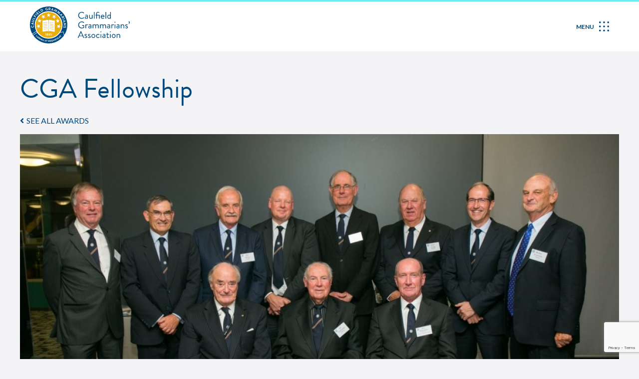

--- FILE ---
content_type: text/html; charset=UTF-8
request_url: https://www.caulfieldgrammarians.com.au/cga-fellowship/
body_size: 56913
content:
<!doctype html>
<html lang="en-AU">
<head>
	<meta charset="UTF-8"><link rel="preconnect" href="https://fonts.gstatic.com/" crossorigin /><script>WebFontConfig={google:{families:["Roboto:100,100italic,200,200italic,300,300italic,400,400italic,500,500italic,600,600italic,700,700italic,800,800italic,900,900italic","Roboto Slab:100,100italic,200,200italic,300,300italic,400,400italic,500,500italic,600,600italic,700,700italic,800,800italic,900,900italic","Lato:100,100italic,200,200italic,300,300italic,400,400italic,500,500italic,600,600italic,700,700italic,800,800italic,900,900italic"]}};if ( typeof WebFont === "object" && typeof WebFont.load === "function" ) { WebFont.load( WebFontConfig ); }</script><script data-optimized="1" src="https://www.caulfieldgrammarians.com.au/wp-content/plugins/litespeed-cache/assets/js/webfontloader.min.js"></script><link data-optimized="2" rel="stylesheet" href="https://www.caulfieldgrammarians.com.au/wp-content/litespeed/css/6fb490b83510d857c823a51e168306cd.css?ver=85454" />
		<meta name="viewport" content="width=device-width, initial-scale=1">
	<meta name="viewport" content="width=device-width, initial-scale=1.0, maximum-scale=1.0,user-scalable=0"/>
	<meta name="facebook-domain-verification" content="s1kptpyqlsntu1zvuglwr3uh2eycmj" />
	<link rel="profile" href="https://gmpg.org/xfn/11">
	
	<!-- Google Tag Manager -->
	<script>(function(w,d,s,l,i){w[l]=w[l]||[];w[l].push({'gtm.start':
	new Date().getTime(),event:'gtm.js'});var f=d.getElementsByTagName(s)[0],
	j=d.createElement(s),dl=l!='dataLayer'?'&l='+l:'';j.async=true;j.src=
	'https://www.googletagmanager.com/gtm.js?id='+i+dl;f.parentNode.insertBefore(j,f);
	})(window,document,'script','dataLayer','GTM-KZ5ZVD6');</script>
	<!-- End Google Tag Manager -->

				<style>
				.outofstock-message {margin-top: 20px;margin-bottom: 20px;background-color: ;padding: 20px;color: ;clear:both; }
				.outofstock-message a { font-style: italic; }
				.woocommerce div.product .stock { color: #ffffff !important; background-color: #77a464;padding:10px 20px;font-weight: 700; border-radius: 5px; }
				.instock_hidden {display: none;}
			</style>
			<meta name='robots' content='index, follow, max-image-preview:large, max-snippet:-1, max-video-preview:-1' />

	<!-- This site is optimized with the Yoast SEO plugin v19.9 - https://yoast.com/wordpress/plugins/seo/ -->
	<title>CGA Fellowship - Caulfield Grammarian&#039;s Association</title>
	<meta name="description" content="CGA Fellowship is an elite membership category and the highest honor bestowed by the Association, celebrating exceptional commitment within our community." />
	<link rel="canonical" href="https://www.caulfieldgrammarians.com.au/cga-fellowship/" />
	<meta property="og:locale" content="en_US" />
	<meta property="og:type" content="article" />
	<meta property="og:title" content="CGA Fellowship - Caulfield Grammarian&#039;s Association" />
	<meta property="og:description" content="CGA Fellowship is an elite membership category and the highest honor bestowed by the Association, celebrating exceptional commitment within our community." />
	<meta property="og:url" content="https://www.caulfieldgrammarians.com.au/cga-fellowship/" />
	<meta property="og:site_name" content="Caulfield Grammarians’ Association" />
	<meta property="article:publisher" content="https://www.facebook.com/cgscga" />
	<meta property="article:modified_time" content="2024-07-18T06:41:38+00:00" />
	<meta property="og:image" content="https://www.caulfieldgrammarians.com.au/wp-content/uploads/2022/06/180427CGA-074-1024x682-1-150x150.jpg" />
	<meta name="twitter:card" content="summary_large_image" />
	<meta name="twitter:site" content="@cgscga" />
	<meta name="twitter:label1" content="Est. reading time" />
	<meta name="twitter:data1" content="2 minutes" />
	<script type="application/ld+json" class="yoast-schema-graph">{"@context":"https://schema.org","@graph":[{"@type":"WebPage","@id":"https://www.caulfieldgrammarians.com.au/cga-fellowship/","url":"https://www.caulfieldgrammarians.com.au/cga-fellowship/","name":"CGA Fellowship - Caulfield Grammarian's Association","isPartOf":{"@id":"https://www.caulfieldgrammarians.com.au/#website"},"primaryImageOfPage":{"@id":"https://www.caulfieldgrammarians.com.au/cga-fellowship/#primaryimage"},"image":{"@id":"https://www.caulfieldgrammarians.com.au/cga-fellowship/#primaryimage"},"thumbnailUrl":"https://www.caulfieldgrammarians.com.au/wp-content/uploads/2022/06/180427CGA-074-1024x682-1-150x150.jpg","datePublished":"2022-06-29T06:38:06+00:00","dateModified":"2024-07-18T06:41:38+00:00","description":"CGA Fellowship is an elite membership category and the highest honor bestowed by the Association, celebrating exceptional commitment within our community.","breadcrumb":{"@id":"https://www.caulfieldgrammarians.com.au/cga-fellowship/#breadcrumb"},"inLanguage":"en-AU","potentialAction":[{"@type":"ReadAction","target":["https://www.caulfieldgrammarians.com.au/cga-fellowship/"]}]},{"@type":"ImageObject","inLanguage":"en-AU","@id":"https://www.caulfieldgrammarians.com.au/cga-fellowship/#primaryimage","url":"https://www.caulfieldgrammarians.com.au/wp-content/uploads/2022/06/180427CGA-074-1024x682-1.jpg","contentUrl":"https://www.caulfieldgrammarians.com.au/wp-content/uploads/2022/06/180427CGA-074-1024x682-1.jpg","width":1024,"height":682},{"@type":"BreadcrumbList","@id":"https://www.caulfieldgrammarians.com.au/cga-fellowship/#breadcrumb","itemListElement":[{"@type":"ListItem","position":1,"name":"Home","item":"https://www.caulfieldgrammarians.com.au/"},{"@type":"ListItem","position":2,"name":"CGA Fellowship"}]},{"@type":"WebSite","@id":"https://www.caulfieldgrammarians.com.au/#website","url":"https://www.caulfieldgrammarians.com.au/","name":"Caulfield Grammarians Association","description":"Wherever life takes you, you are never far away","publisher":{"@id":"https://www.caulfieldgrammarians.com.au/#organization"},"potentialAction":[{"@type":"SearchAction","target":{"@type":"EntryPoint","urlTemplate":"https://www.caulfieldgrammarians.com.au/?s={search_term_string}"},"query-input":"required name=search_term_string"}],"inLanguage":"en-AU"},{"@type":"Organization","@id":"https://www.caulfieldgrammarians.com.au/#organization","name":"Caulfield Grammarians Association","url":"https://www.caulfieldgrammarians.com.au/","logo":{"@type":"ImageObject","inLanguage":"en-AU","@id":"https://www.caulfieldgrammarians.com.au/#/schema/logo/image/","url":"https://www.caulfieldgrammarians.com.au/wp-content/uploads/2022/02/cropped-caulfield-grammarians-association-logo.png","contentUrl":"https://www.caulfieldgrammarians.com.au/wp-content/uploads/2022/02/cropped-caulfield-grammarians-association-logo.png","width":998,"height":366,"caption":"Caulfield Grammarians Association"},"image":{"@id":"https://www.caulfieldgrammarians.com.au/#/schema/logo/image/"},"sameAs":["https://www.instagram.com/cgscga/?hl=en","https://www.linkedin.com/company/cgscga/","https://www.youtube.com/user/cgscga","https://www.facebook.com/cgscga","https://twitter.com/cgscga"]}]}</script>
	<!-- / Yoast SEO plugin. -->


<link rel='dns-prefetch' href='//www.google.com' />
<link rel="alternate" type="application/rss+xml" title="Caulfield Grammarians’ Association &raquo; Feed" href="https://www.caulfieldgrammarians.com.au/feed/" />
<link rel="stylesheet" type="text/css" href="https://use.typekit.net/jdf2vja.css">




<style id='global-styles-inline-css' type='text/css'>
body{--wp--preset--color--black: #000000;--wp--preset--color--cyan-bluish-gray: #abb8c3;--wp--preset--color--white: #ffffff;--wp--preset--color--pale-pink: #f78da7;--wp--preset--color--vivid-red: #cf2e2e;--wp--preset--color--luminous-vivid-orange: #ff6900;--wp--preset--color--luminous-vivid-amber: #fcb900;--wp--preset--color--light-green-cyan: #7bdcb5;--wp--preset--color--vivid-green-cyan: #00d084;--wp--preset--color--pale-cyan-blue: #8ed1fc;--wp--preset--color--vivid-cyan-blue: #0693e3;--wp--preset--color--vivid-purple: #9b51e0;--wp--preset--gradient--vivid-cyan-blue-to-vivid-purple: linear-gradient(135deg,rgba(6,147,227,1) 0%,rgb(155,81,224) 100%);--wp--preset--gradient--light-green-cyan-to-vivid-green-cyan: linear-gradient(135deg,rgb(122,220,180) 0%,rgb(0,208,130) 100%);--wp--preset--gradient--luminous-vivid-amber-to-luminous-vivid-orange: linear-gradient(135deg,rgba(252,185,0,1) 0%,rgba(255,105,0,1) 100%);--wp--preset--gradient--luminous-vivid-orange-to-vivid-red: linear-gradient(135deg,rgba(255,105,0,1) 0%,rgb(207,46,46) 100%);--wp--preset--gradient--very-light-gray-to-cyan-bluish-gray: linear-gradient(135deg,rgb(238,238,238) 0%,rgb(169,184,195) 100%);--wp--preset--gradient--cool-to-warm-spectrum: linear-gradient(135deg,rgb(74,234,220) 0%,rgb(151,120,209) 20%,rgb(207,42,186) 40%,rgb(238,44,130) 60%,rgb(251,105,98) 80%,rgb(254,248,76) 100%);--wp--preset--gradient--blush-light-purple: linear-gradient(135deg,rgb(255,206,236) 0%,rgb(152,150,240) 100%);--wp--preset--gradient--blush-bordeaux: linear-gradient(135deg,rgb(254,205,165) 0%,rgb(254,45,45) 50%,rgb(107,0,62) 100%);--wp--preset--gradient--luminous-dusk: linear-gradient(135deg,rgb(255,203,112) 0%,rgb(199,81,192) 50%,rgb(65,88,208) 100%);--wp--preset--gradient--pale-ocean: linear-gradient(135deg,rgb(255,245,203) 0%,rgb(182,227,212) 50%,rgb(51,167,181) 100%);--wp--preset--gradient--electric-grass: linear-gradient(135deg,rgb(202,248,128) 0%,rgb(113,206,126) 100%);--wp--preset--gradient--midnight: linear-gradient(135deg,rgb(2,3,129) 0%,rgb(40,116,252) 100%);--wp--preset--duotone--dark-grayscale: url('#wp-duotone-dark-grayscale');--wp--preset--duotone--grayscale: url('#wp-duotone-grayscale');--wp--preset--duotone--purple-yellow: url('#wp-duotone-purple-yellow');--wp--preset--duotone--blue-red: url('#wp-duotone-blue-red');--wp--preset--duotone--midnight: url('#wp-duotone-midnight');--wp--preset--duotone--magenta-yellow: url('#wp-duotone-magenta-yellow');--wp--preset--duotone--purple-green: url('#wp-duotone-purple-green');--wp--preset--duotone--blue-orange: url('#wp-duotone-blue-orange');--wp--preset--font-size--small: 13px;--wp--preset--font-size--medium: 20px;--wp--preset--font-size--large: 36px;--wp--preset--font-size--x-large: 42px;--wp--preset--spacing--20: 0.44rem;--wp--preset--spacing--30: 0.67rem;--wp--preset--spacing--40: 1rem;--wp--preset--spacing--50: 1.5rem;--wp--preset--spacing--60: 2.25rem;--wp--preset--spacing--70: 3.38rem;--wp--preset--spacing--80: 5.06rem;}:where(.is-layout-flex){gap: 0.5em;}body .is-layout-flow > .alignleft{float: left;margin-inline-start: 0;margin-inline-end: 2em;}body .is-layout-flow > .alignright{float: right;margin-inline-start: 2em;margin-inline-end: 0;}body .is-layout-flow > .aligncenter{margin-left: auto !important;margin-right: auto !important;}body .is-layout-constrained > .alignleft{float: left;margin-inline-start: 0;margin-inline-end: 2em;}body .is-layout-constrained > .alignright{float: right;margin-inline-start: 2em;margin-inline-end: 0;}body .is-layout-constrained > .aligncenter{margin-left: auto !important;margin-right: auto !important;}body .is-layout-constrained > :where(:not(.alignleft):not(.alignright):not(.alignfull)){max-width: var(--wp--style--global--content-size);margin-left: auto !important;margin-right: auto !important;}body .is-layout-constrained > .alignwide{max-width: var(--wp--style--global--wide-size);}body .is-layout-flex{display: flex;}body .is-layout-flex{flex-wrap: wrap;align-items: center;}body .is-layout-flex > *{margin: 0;}:where(.wp-block-columns.is-layout-flex){gap: 2em;}.has-black-color{color: var(--wp--preset--color--black) !important;}.has-cyan-bluish-gray-color{color: var(--wp--preset--color--cyan-bluish-gray) !important;}.has-white-color{color: var(--wp--preset--color--white) !important;}.has-pale-pink-color{color: var(--wp--preset--color--pale-pink) !important;}.has-vivid-red-color{color: var(--wp--preset--color--vivid-red) !important;}.has-luminous-vivid-orange-color{color: var(--wp--preset--color--luminous-vivid-orange) !important;}.has-luminous-vivid-amber-color{color: var(--wp--preset--color--luminous-vivid-amber) !important;}.has-light-green-cyan-color{color: var(--wp--preset--color--light-green-cyan) !important;}.has-vivid-green-cyan-color{color: var(--wp--preset--color--vivid-green-cyan) !important;}.has-pale-cyan-blue-color{color: var(--wp--preset--color--pale-cyan-blue) !important;}.has-vivid-cyan-blue-color{color: var(--wp--preset--color--vivid-cyan-blue) !important;}.has-vivid-purple-color{color: var(--wp--preset--color--vivid-purple) !important;}.has-black-background-color{background-color: var(--wp--preset--color--black) !important;}.has-cyan-bluish-gray-background-color{background-color: var(--wp--preset--color--cyan-bluish-gray) !important;}.has-white-background-color{background-color: var(--wp--preset--color--white) !important;}.has-pale-pink-background-color{background-color: var(--wp--preset--color--pale-pink) !important;}.has-vivid-red-background-color{background-color: var(--wp--preset--color--vivid-red) !important;}.has-luminous-vivid-orange-background-color{background-color: var(--wp--preset--color--luminous-vivid-orange) !important;}.has-luminous-vivid-amber-background-color{background-color: var(--wp--preset--color--luminous-vivid-amber) !important;}.has-light-green-cyan-background-color{background-color: var(--wp--preset--color--light-green-cyan) !important;}.has-vivid-green-cyan-background-color{background-color: var(--wp--preset--color--vivid-green-cyan) !important;}.has-pale-cyan-blue-background-color{background-color: var(--wp--preset--color--pale-cyan-blue) !important;}.has-vivid-cyan-blue-background-color{background-color: var(--wp--preset--color--vivid-cyan-blue) !important;}.has-vivid-purple-background-color{background-color: var(--wp--preset--color--vivid-purple) !important;}.has-black-border-color{border-color: var(--wp--preset--color--black) !important;}.has-cyan-bluish-gray-border-color{border-color: var(--wp--preset--color--cyan-bluish-gray) !important;}.has-white-border-color{border-color: var(--wp--preset--color--white) !important;}.has-pale-pink-border-color{border-color: var(--wp--preset--color--pale-pink) !important;}.has-vivid-red-border-color{border-color: var(--wp--preset--color--vivid-red) !important;}.has-luminous-vivid-orange-border-color{border-color: var(--wp--preset--color--luminous-vivid-orange) !important;}.has-luminous-vivid-amber-border-color{border-color: var(--wp--preset--color--luminous-vivid-amber) !important;}.has-light-green-cyan-border-color{border-color: var(--wp--preset--color--light-green-cyan) !important;}.has-vivid-green-cyan-border-color{border-color: var(--wp--preset--color--vivid-green-cyan) !important;}.has-pale-cyan-blue-border-color{border-color: var(--wp--preset--color--pale-cyan-blue) !important;}.has-vivid-cyan-blue-border-color{border-color: var(--wp--preset--color--vivid-cyan-blue) !important;}.has-vivid-purple-border-color{border-color: var(--wp--preset--color--vivid-purple) !important;}.has-vivid-cyan-blue-to-vivid-purple-gradient-background{background: var(--wp--preset--gradient--vivid-cyan-blue-to-vivid-purple) !important;}.has-light-green-cyan-to-vivid-green-cyan-gradient-background{background: var(--wp--preset--gradient--light-green-cyan-to-vivid-green-cyan) !important;}.has-luminous-vivid-amber-to-luminous-vivid-orange-gradient-background{background: var(--wp--preset--gradient--luminous-vivid-amber-to-luminous-vivid-orange) !important;}.has-luminous-vivid-orange-to-vivid-red-gradient-background{background: var(--wp--preset--gradient--luminous-vivid-orange-to-vivid-red) !important;}.has-very-light-gray-to-cyan-bluish-gray-gradient-background{background: var(--wp--preset--gradient--very-light-gray-to-cyan-bluish-gray) !important;}.has-cool-to-warm-spectrum-gradient-background{background: var(--wp--preset--gradient--cool-to-warm-spectrum) !important;}.has-blush-light-purple-gradient-background{background: var(--wp--preset--gradient--blush-light-purple) !important;}.has-blush-bordeaux-gradient-background{background: var(--wp--preset--gradient--blush-bordeaux) !important;}.has-luminous-dusk-gradient-background{background: var(--wp--preset--gradient--luminous-dusk) !important;}.has-pale-ocean-gradient-background{background: var(--wp--preset--gradient--pale-ocean) !important;}.has-electric-grass-gradient-background{background: var(--wp--preset--gradient--electric-grass) !important;}.has-midnight-gradient-background{background: var(--wp--preset--gradient--midnight) !important;}.has-small-font-size{font-size: var(--wp--preset--font-size--small) !important;}.has-medium-font-size{font-size: var(--wp--preset--font-size--medium) !important;}.has-large-font-size{font-size: var(--wp--preset--font-size--large) !important;}.has-x-large-font-size{font-size: var(--wp--preset--font-size--x-large) !important;}
.wp-block-navigation a:where(:not(.wp-element-button)){color: inherit;}
:where(.wp-block-columns.is-layout-flex){gap: 2em;}
.wp-block-pullquote{font-size: 1.5em;line-height: 1.6;}
</style>








<style id='woocommerce-inline-inline-css' type='text/css'>
.woocommerce form .form-row .required { visibility: visible; }
</style>

















<!--n2css--><script type='text/javascript' src='https://www.caulfieldgrammarians.com.au/wp-includes/js/jquery/jquery.js?ver=3.6.1' id='jquery-core-js'></script>
<script type='text/javascript' src='https://www.caulfieldgrammarians.com.au/wp-includes/js/jquery/jquery-migrate.js?ver=3.3.2' id='jquery-migrate-js'></script>
<script type='text/javascript' src='https://www.caulfieldgrammarians.com.au/wp-includes/js/jquery/ui/core.js?ver=1.13.2' id='jquery-ui-core-js'></script>
<script type='text/javascript' src='https://www.caulfieldgrammarians.com.au/wp-includes/js/jquery/ui/datepicker.js?ver=1.13.2' id='jquery-ui-datepicker-js'></script>
<script type='text/javascript' id='jquery-ui-datepicker-js-after'>
jQuery(function(jQuery){jQuery.datepicker.setDefaults({"closeText":"Close","currentText":"Today","monthNames":["January","February","March","April","May","June","July","August","September","October","November","December"],"monthNamesShort":["Jan","Feb","Mar","Apr","May","Jun","Jul","Aug","Sep","Oct","Nov","Dec"],"nextText":"Next","prevText":"Previous","dayNames":["Sunday","Monday","Tuesday","Wednesday","Thursday","Friday","Saturday"],"dayNamesShort":["Sun","Mon","Tue","Wed","Thu","Fri","Sat"],"dayNamesMin":["S","M","T","W","T","F","S"],"dateFormat":"d MM yy","firstDay":1,"isRTL":false});});
</script>
<script type='text/javascript' src='https://www.caulfieldgrammarians.com.au/wp-content/plugins/custom-datepicker-nmr/js/nmr-datepicker.js?ver=6.1.1' id='nmr_datepicker-js'></script>
<script type='text/javascript' src='https://www.caulfieldgrammarians.com.au/wp-content/plugins/jet-smart-filters/assets/vendors/air-datepicker/air-datepicker.js?ver=2.2.3' id='air-datepicker-js'></script>
<script type='text/javascript' id='wt-smart-coupon-for-woo-js-extra'>
/* <![CDATA[ */
var WTSmartCouponOBJ = {"ajaxurl":"https:\/\/www.caulfieldgrammarians.com.au\/wp-admin\/admin-ajax.php","nonces":{"public":"30cc1c350b","apply_coupon":"d20331619a"},"labels":{"please_wait":"Please wait...","choose_variation":"Please choose a variation","error":"Error !!!"}};
/* ]]> */
</script>
<script type='text/javascript' src='https://www.caulfieldgrammarians.com.au/wp-content/plugins/wt-smart-coupons-for-woocommerce/public/js/wt-smart-coupon-public.js?ver=1.4.4' id='wt-smart-coupon-for-woo-js'></script>
<script type='text/javascript' async src='https://www.googletagmanager.com/gtag/js?id=G-4BVENZPCDW' id='google-tag-manager-js'></script>
<script type='text/javascript' id='google-tag-manager-js-after'>
	window.dataLayer = window.dataLayer || [];
	function gtag(){dataLayer.push(arguments);}
	gtag('js', new Date());
	gtag('config', 'G-4BVENZPCDW', { 'send_page_view': false });
</script>
<script type='text/javascript' src='https://www.caulfieldgrammarians.com.au/wp-content/plugins/elementor-pro/assets/js/page-transitions.js?ver=3.6.2' id='page-transitions-js'></script>
<link rel="https://api.w.org/" href="https://www.caulfieldgrammarians.com.au/wp-json/" /><link rel="alternate" type="application/json" href="https://www.caulfieldgrammarians.com.au/wp-json/wp/v2/pages/6882" /><link rel="EditURI" type="application/rsd+xml" title="RSD" href="https://www.caulfieldgrammarians.com.au/xmlrpc.php?rsd" />
<link rel="wlwmanifest" type="application/wlwmanifest+xml" href="https://www.caulfieldgrammarians.com.au/wp-includes/wlwmanifest.xml" />
<meta name="generator" content="WordPress 6.1.1" />
<meta name="generator" content="WooCommerce 6.8.2" />
<link rel='shortlink' href='https://www.caulfieldgrammarians.com.au/?p=6882' />
<link rel="alternate" type="application/json+oembed" href="https://www.caulfieldgrammarians.com.au/wp-json/oembed/1.0/embed?url=https%3A%2F%2Fwww.caulfieldgrammarians.com.au%2Fcga-fellowship%2F" />
<link rel="alternate" type="text/xml+oembed" href="https://www.caulfieldgrammarians.com.au/wp-json/oembed/1.0/embed?url=https%3A%2F%2Fwww.caulfieldgrammarians.com.au%2Fcga-fellowship%2F&#038;format=xml" />
<script>
	let prevScrollPos = window.pageYOffset;
	window.onscroll = function() {
		const currentScrollPos = window.pageYOffset;
		if (prevScrollPos > currentScrollPos ||  window.pageYOffset < 150) {
			setTimeout(() => {
				document.getElementById("cga-header").style.top = "0";
			}, 300);
		} else {
			setTimeout(() => {
				document.getElementById("cga-header").style.top = "-150px";
			}, 300);
		}
		prevScrollPos = currentScrollPos;
	}
</script>
<script src="https://cdnjs.cloudflare.com/ajax/libs/gsap/3.9.1/gsap.min.js"></script>
<script>
    (function(h,o,t,j,a,r){
        h.hj=h.hj||function(){(h.hj.q=h.hj.q||[]).push(arguments)};
        h._hjSettings={hjid:3714583,hjsv:6};
        a=o.getElementsByTagName('head')[0];
        r=o.createElement('script');r.async=1;
        r.src=t+h._hjSettings.hjid+j+h._hjSettings.hjsv;
        a.appendChild(r);
    })(window,document,'https://static.hotjar.com/c/hotjar-','.js?sv=');
</script>
	<noscript><style>.woocommerce-product-gallery{ opacity: 1 !important; }</style></noscript>
	
<!-- Meta Pixel Code -->
<script type='text/javascript'>
!function(f,b,e,v,n,t,s){if(f.fbq)return;n=f.fbq=function(){n.callMethod?
n.callMethod.apply(n,arguments):n.queue.push(arguments)};if(!f._fbq)f._fbq=n;
n.push=n;n.loaded=!0;n.version='2.0';n.queue=[];t=b.createElement(e);t.async=!0;
t.src=v;s=b.getElementsByTagName(e)[0];s.parentNode.insertBefore(t,s)}(window,
document,'script','https://connect.facebook.net/en_US/fbevents.js');
</script>
<!-- End Meta Pixel Code -->
<script type='text/javascript'>fbq('init', '2173671676198704', {}, {
    "agent": "wordpress-6.1.1-3.0.9"
})</script><script type='text/javascript'>
    setTimeout(function() {
      fbq('track', 'PageView', []);
    }, 2000);
  </script>
<!-- Meta Pixel Code -->
<noscript>
<img height="1" width="1" style="display:none" alt="fbpx"
src="https://www.facebook.com/tr?id=2173671676198704&ev=PageView&noscript=1" />
</noscript>
<!-- End Meta Pixel Code -->
<link rel="icon" href="https://www.caulfieldgrammarians.com.au/wp-content/uploads/2022/02/cropped-caulfield-grammarians-association-site-icon-32x32.png" sizes="32x32" />
<link rel="icon" href="https://www.caulfieldgrammarians.com.au/wp-content/uploads/2022/02/cropped-caulfield-grammarians-association-site-icon-192x192.png" sizes="192x192" />
<link rel="apple-touch-icon" href="https://www.caulfieldgrammarians.com.au/wp-content/uploads/2022/02/cropped-caulfield-grammarians-association-site-icon-180x180.png" />
<meta name="msapplication-TileImage" content="https://www.caulfieldgrammarians.com.au/wp-content/uploads/2022/02/cropped-caulfield-grammarians-association-site-icon-270x270.png" />
		<style type="text/css" id="wp-custom-css">
			/* Event item loop archive style */
#custom-event-archives {
	margin-top: 200px;
	margin-bottom: 150px;
}

#custom-event-archives .page-header{
	margin-bottom: 65px;
	color: #00497c;
	font-family: 'Brandon Grotesque', sans-serif;
}

#custom-event-archives .page-header p {
	text-transform: uppercase;
	font-family: "Lato", sans-serif;
	font-weight: 700;
	font-size: 19px;
	margin-bottom: 20px;
}

.cga-accordion-content#event-loop-content {
	margin-bottom: 0;
	margin-top: 30px;
}

.event-item-loop {
	font-size: 14px;
	color: #00497c;
	display: flex;
	flex-direction: row;
	gap: 50px;
	margin-bottom: 50px;
}

.cga-accordion-heading#event-loop-date {
	color: #00497c;
}

.event-icon-list-item {

	display: flex;
	flex-direction: row;
	gap: 12px;
}

.event-item-loop .entry-title {
	line-height: 29px;
	margin-top: 6px;
	font-family: "Lato", sans-serif;
	font-size: 24px;
	font-weight: 700;
}

.event-item-loop .entry-title a {
	color: #00497c;
}

.event-item-loop .event-terms {
	font-size: 12px;
	text-transform: uppercase;
	font-weight: 700;
	margin: 0;
	color: #00497c;
}

.event-icon-list {
	margin-top: 15px;
}

.event-ctas {
	display: flex;
	gap: 20px;
}

.event-ctas {
	display: flex;
	align-items: center;
	justify-content: center;
	text-transform: uppercase;
}

.event-ctas a{
	color: #00497c;
	text-decoration: none;
}

.event-cta.buy-tickets {
	background-color: #00497c;
	color: #fff;
}

.event-cta.learn-more {
	background-color: transparent;
	border: solid 1px currentcolor;
}

.event-cta {
	display: flex;
	align-items: center;
	justify-content: center;
	padding: 0 10px;
	border-radius: 5px;
	width: 140px;
	height: 50px;
}

.event-cta:hover {
	color: #fff;
	background-color: #69eeee;
}

.event-cta.learn-more:hover {
	border: none;
}

/* .event-item-loop .event-featured {
width: 80%;
} */

.jet-hor-timeline-item__card {
	margin-left: 18px;
}
/* 
.site-main.post {
padding: 180px 0 80px 0;
max-width: 838px;
} 
*/
.fb-feed .jet-carousel__content:before {
	width: 46px;
	height: 46px;
	content: ' ';
	position:absolute;
	top: 15px;
	right: -20px;
	background-image: url(/wp-content/uploads/2022/03/cga-svg-fb-icon.svg);
	background-size: 20px;
	background-repeat: no-repeat;
}


select.jet-sorting-select {
	background-position: 92% center;
	width: 35%;
}
select.jet-select__control {
	background-position: 95% center;
	width: 40% !important;
}
select.jet-select__control, select.jet-sorting-select {
	border: none !important;
}
/* Styling select box */
select {
/* 	border: none;
	-webkit-appearance: none;
	-moz-appearance: none;
	appearance: none;
	text-transform: uppercase; */
	background-image: url('/wp-content/uploads/2022/03/cga-chevron-down.svg');
	background-size: 15px;
	background-repeat: no-repeat;
	background-position: center right 20px;
}

select:focus-visible {
	background-image: url('/wp-content/uploads/2022/04/CGA-Chevron-Up.svg');
}

select::-ms-expand {
	display: none;
}

/* FILTER SELECT */ 
.jet-sorting-select:focus-visible, .jet-select__control:focus-visible {
	outline: none;
}
.jet-filter {
	position: relative;
}
.jet-smart-filters-select {
	align-items: center;
}
.jet-sorting-label {
	min-width: fit-content;
}

/* Improved Animations Stylesheet from https://element.how/elementor-improve-entrance-animations/ , works for the 'fade' animations */

@keyframes fadeDown {
	from {
		opacity: 0;
		transform: translate3d(0,-30px,0)
	}

	to {
		opacity: 1;
		transform: none
	}
}

.elementor-element.fadeInDown {
	animation-name: fadeDown
}

@keyframes fadeLeft {
	from {
		opacity: 0;
		transform: translate3d(-30px,0,0)
	}

	to {
		opacity: 1;
		transform: none
	}
}

.elementor-element.fadeInLeft {
	animation-name: fadeLeft
}

@keyframes fadeRight {
	from {
		opacity: 0;
		transform: translate3d(30px,0,0)
	}

	to {
		opacity: 1;
		transform: none
	}
}

.elementor-element.fadeInRight {
	animation-name: fadeRight
}

@keyframes fadeUp {
	from {
		opacity: 0;
		transform: translate3d(0,30px,0)
	}

	to {
		opacity: 1;
		transform: none
	}
}

.elementor-element.fadeInUp {
	animation-name: fadeUp
}
/* #content .elementor-element {
	animation-name: fadeUp;
	-webkit-animation-duration: 1.25s;
	animation-duration: 1.25s;
} */
/* PHATLQ CUSTOM CSS */
.news-home-title h4.jet-listing-dynamic-field__content {
  min-height: 42px;
  overflow: hidden;
  text-overflow: ellipsis;
  display: -webkit-box;
  -webkit-line-clamp: 2;
  line-clamp: 2;
  -webkit-box-orient: vertical;
	}
.fb-feed .jet-carousel {
  margin-right: 0;
}
.event-photos-details .nextend-arrow {
	bottom: -40px !important;
}
/*
.event-photos-details .nextend-thumbnail-inner {
	margin-right: -5px;
  margin-left: -5px;
}*/

@media (max-width: 767px){
	/* PHATLQ CUSTOM CSS */
	.news-home .jet-listing-grid__slider-icon, .event-home .jet-listing-grid__slider-icon {
	display: none !important;
	}
}

@media screen and (max-width:576px) {
	#custom-event-archives {
		padding: 0 28px;
		margin-top: 150px;
		margin-bottom: 84px;
	}

	#custom-event-archives .page-header{
		margin-bottom: 45px;
	}
	#custom-event-archives .page-header h1 {
		font-size: 42px;
		line-height: 44px;
	}

	.cga-accordion-heading#event-loop-date {
		font-size: 20px;
		line-height: 30px;
	}
	
.list-events article.post .event-item-loop {
    flex-direction: column;
}

	#custom-event-archives .event-featured {
		display: none;
	}
	.event-ctas {
		margin-top: 20px;
	}
	.event-cta {
		width: 100%;
	}
	
}

.fb-inner {
    box-shadow: 5px 0 5px -5px #00000087;
}
@media screen and (min-width:1441px) {
	.elementor-9 .elementor-element.elementor-element-8761e5a .jet-listing-grid__slider-icon.next-arrow {
    top: -57.5px;
	}
	.elementor-9 .elementor-element.elementor-element-91b8a56 .jet-listing-grid__slider-icon.next-arrow {
    top: -40.5px;
	}
}

	/* Blockquote styling WOO */
blockquote{
	background: #E6EBF0;
	padding: 35px;
	padding-bottom: 30px;
	margin: 30px 0;
	color: #00497c;
    font-size: 20px;
    line-height: 29px;
    font-family: 'Lato';
    font-weight: 400;
	margin-bottom: 50px !important;
}



.introduction_p {
	padding-bottom: 20px;
	color: #00497c;
	font-size: 20px;
	line-height: 29px;
	font-family: 'Lato';
 font-weight: 400;
}

.Timeline-slider .slick-track{
	display: flex;
}

.Timeline-slider .card-history{
	display: flex!important;
	height: inherit;
}

.Timeline-slider .card-history .main-card{
	width: 100%;
}


.wapper-award-page #privacy label{
	padding-left: 30px;
	line-height: 1.5;
}

.wapper-award-page #privacy label::before{
	position: absolute;
	left: 0;
	top: 5px;
}

.wapper-award-page input[type="submit"] {
    padding: 15px 45px;
}

.elementor-widget-woocommerce-checkout-page .woocommerce .wc_payment_method label,
.elementor-widget-woocommerce-checkout-page .woocommerce #customer_details .form-row label{
	font-size: 14px;
}

label .sublabel{
	display: block;
    text-transform: none;
    color: var( --e-global-color-fcc5c12)!important;
    font-weight: 400!important;
}

.select2-results__options .select2-results__option,
.business-category .select2-container .select2-selection__rendered{
	font-weight: normal!important;
}

.radio-group{
	display: flex;
	flex-wrap: wrap;
	gap: 25px;
}

.radio-group .radio-item{
	padding-right: 15px;
	padding-left: 15px;
}

.news-home .elementor-section .elementor-container{
	height: 100%;
}

.news-home .elementor-section .elementor-container .elementor-widget-wrap{
	flex-direction: column;
	justify-content: flex-start;
}

.news-home .elementor-section .elementor-container .elementor-widget-wrap .elementor-widget-jet-listing-dynamic-terms{
	flex: 1;
	align-items: flex-end;
	display: flex;
}

.woocommerce .woocommerce-notice{
	color: var( --e-global-color-5cf4f44 );
    font-family: var( --e-global-typography-892cb15-font-family ), Sans-serif;
    font-size: var( --e-global-typography-892cb15-font-size );
    font-weight: var( --e-global-typography-892cb15-font-weight );
    line-height: var( --e-global-typography-892cb15-line-height );
    letter-spacing: var( --e-global-typography-892cb15-letter-spacing );
    word-spacing: var( --e-global-typography-892cb15-word-spacing );
		margin-bottom: 2rem;
}

.elementor-9 .elementor-element.elementor-element-8761e5a .jet-listing-grid__slider-icon.prev-arrow, .elementor-9 .elementor-element.elementor-element-91b8a56 .jet-listing-grid__slider-icon.prev-arrow{
	left: unset!important;
	right: 30px;
}

.elementor-toggle .elementor-tab-content{
	padding-top: 0!important;
}

.elementor-toggle .elementor-tab-content ul{
	padding-bottom: 15px;
}

@media (max-width: 768px){
	.elementor-9 .elementor-element.elementor-element-a3799d3.slider-post-facebook .jet-carousel__item-link{
		max-width: 100%;
		height: 200px!important;
	}
}

.timeline-label{
	position: relative!important;
}

.Timeline-slider .card-history{
	flex-direction: column;
	padding-right: 140px;
}

.Timeline-slider .card-history .main-card{
/* 	flex: 1; */
	padding-left: 0!important;
	padding-right: 0!important;
	border-left: none!important;
	border-bottom-color: #69eeee!important;
	margin: 0!important;
}

.Timeline-slider .card-history .main-card::before{
		width: 200%!important;
    background-color: #69eeee!important;
}

.Timeline-slider .card-history .main-card::after {
    width: 18px!important;
    height: 18px!important;
    border: 2px solid #69eeee!important;
    left: 0px!important;
    bottom: -10px!important;
	background-color: #00497c!important;
}

.Timeline-slider .card-history:hover .main-card::after{
	background-color: #69eeee!important;
}

.Timeline-slider .card-history .card-content{
/* 	height: 25%; */
	padding-top: 0;
	margin-top: 41px;
}
/* .card-description{
	color: #797e95!important;
} */
.timeline-label,
.card-title h3{
	color: #ffffff!important;
}

.timeline-label{
  font-size: 16px!important;
  line-height: 18px!important;
	margin-bottom: 13px;
}

.Timeline-slider-heading{
	color: var( --e-global-color-a7b78e6 )!important;
    font-family: "Brandon Grotesque", Sans-serif!important;
    font-size: 54px!important;
    font-weight: normal!important;
    line-height: 54px!important;
	margin-bottom: 46px!important;
}

.elementor-element-9c9a6fe::before {
    content: "";
    width: 1px;
    height: 100%;
    position: absolute;
    top: 5px;
    right: 19px;
    z-index: 2;
    box-shadow: 0px 0px 11px rgb(0 0 0 / 87%);
}

.elementor-element-9c9a6fe::after{
	 content: "";
    width: 30px;
    height: 100%;
    position: absolute;
    top: 0px;
    right: -10px;
    z-index: 2;
    background: #00497C;
}

/* .timeline-label::before{
	content: "";
	position: absolute;
	top: 0; left: 0;
	width: 100%;
	height: 2px;
	background-color: #69EEEE;
} */

#add-company > span, 
#add-mentor > span{
	display: block;
}
#add-company > span label .wpcf7-list-item-label, #add-mentor > span label .wpcf7-list-item-label{
	font-weight: 400;
	text-transform: none;
}

.checkbox-radio > span{
	display: block;
	margin-left: 0;
}
.checkbox-radio > span label .wpcf7-list-item-label{
	font-weight: 400 !important;
	text-transform: none;
}

.checkbox-radio input[type="checkbox"]{
  visibility: hidden;
  position: absolute;
}
.checkbox-radio input[type="checkbox"] + span:before{
  content: "";
    display: inline-block;
    vertical-align: bottom;
    width: 20px;
    height: 20px;
    margin-right: 8px;
    border-radius: 50%;
    border-style: solid;
    border-width: 0.1rem;
    border-color: #797e95;
}
.checkbox-radio input[type="checkbox"]:checked + span:before{
  background: radial-gradient(#00497c 0%, #00497c 40%, transparent 50%, transparent);
    border-color: #00497c;
}
.checkbox-radio input[type="checkbox"] + span:before{
  border-radius:50%;
}

.page-template-media-hub e-page-transition{
	display: none!important;
/* 	background-color: rgba(242, 242, 246, 0.8);
	animation: none; */
}


#ourAlumni {
	display: flex
}

#ourAlumni .elementor-widget-image a img[src$=".svg"] {
    width: 100%;
}

#ourAlumni .elementor-image-box-img {
		max-height: 90px;
	  position:relative;
	  display: inline-flex;
    justify-content: center;
    align-items: center;
}

#ourAlumni .ourAlumni .elementor-image-box-img img {
    max-height: 80px;
}

#ourAlumni .cga-link-arrow-container {
position: relative;
}

#ourAlumni .cga-link-arrow-container h2.elementor-image-box-title a:before {
    content: '';
    display: block;
    position: absolute;
    top: 0;
    bottom: 0;
    left: 0;
    right: 0;
    z-index: 1;
}

#ourAlumni .cga-link-arrow-container {
	width: 300px;
	height: 270px;
	border-radius: 8px;
	margin-right: 130px;
	background-color: transparent;
	transition: background-color 1s ease-in-out;
    -moz-transition: background-color 1s ease-in-out;
    -webkit-transition: background-color 1s ease-in-out;
}
#ourAlumni .cga-link-arrow-container:hover {
        cursor: pointer;
    background-color: #F4F4F7;
        transition: background-color .5s ease-in;
    -moz-transition: background-color .5s ease-in;
    -webkit-transition: background-color .5s ease-in;
}
#ourAlumni .cga-link-arrow-container:last-child {
	margin-right: initial;
}


#ourAlumni .cga-link-arrow-container .elementor-image-box-title a {
	position:relative
}

#ourAlumni .cga-link-arrow-container .elementor-image-box-title a:after {
    content: '';
    position: absolute;
    width: 100%;
    transform: scaleX(0);
    border-radius: 5px;
    height: 1px;
    bottom: -5px;
    left: 0;
    background-color: #69EEEE;
    transform-origin: bottom right;
    transition: transform 0.25s ease-in-out;
}


#ourAlumni .cga-link-arrow-container:hover {
		cursor: pointer;
    background-color: #F4F4F7;
		transition: background-color .5s ease-in;
    -moz-transition: background-color .5s ease-in;
    -webkit-transition: background-color .5s ease-in;
}

@media (max-width: 991.98px) { 
		#ourAlumni .icon {
			max-height: 60px;
			max-width: 75px;
			margin: auto;
	}
	
	.jet-listing .slick-track {
		display: inline-flex;
	}
	

	#ourAlumni .cga-link-arrow-container {
		width: 50%;
    height: auto;
    margin-right: initial;
	}
	
	
	#ourAlumni .cga-link-arrow-container .elementor-image-box-title a:after {
		background-color:transparent;
	}
	#ourAlumni .cga-link-arrow-container:hover {
		cursor: pointer;
    background-color: transparent;
		
}
}


@media screen and (min-width: 1024px) {
	
	
	
.elementor-element-c2c47a0 .elementor-widget-image-box .elementor-image-box-title a {
	background-image: linear-gradient(#69EEEE 0 0);
  background-position: 0 100%; /*OR bottom left*/
  background-size: 0% 1px;
  background-repeat: no-repeat;
  transition:
    background-size 0.3s,
    background-position 0s 0.3s;
}

.elementor-element-c2c47a0 .elementor-widget-image-box:hover .elementor-image-box-title a{
	background-position: 100% 100%; /*OR bottom right*/
    background-size: 100% 1px;
}
	
	
	
}


/*Correct button size */
.btn-more {
	  padding: 18px 30px !important;
    background: #00497C;
    border-radius: 5px;
    color: #fff;
    font-family: 'Lato', sans-serif;
    font-style: normal;
    font-weight: 700;
    font-size: 14px;
    line-height: 17px;
}
	
}
.grecaptcha-badge { 
    visibility: hidden;
	  display:none !important;
}		</style>
			
</head>     
<body class="page-template-default page page-id-6882 wp-custom-logo theme-hello-elementor woocommerce-no-js elementor-default elementor-kit-7 elementor-page elementor-page-6882">
<!-- Google Tag Manager (noscript) -->
<noscript><iframe src="https://www.googletagmanager.com/ns.html?id=GTM-KZ5ZVD6"
height="0" width="0" style="display:none;visibility:hidden"></iframe></noscript>
<!-- End Google Tag Manager (noscript) -->

	<svg
		xmlns="http://www.w3.org/2000/svg"
		viewBox="0 0 0 0"
		width="0"
		height="0"
		focusable="false"
		role="none"
		style="visibility: hidden; position: absolute; left: -9999px; overflow: hidden;"
	>
		<defs>
			<filter id="wp-duotone-dark-grayscale">
				<feColorMatrix
					color-interpolation-filters="sRGB"
					type="matrix"
					values="
						.299 .587 .114 0 0
						.299 .587 .114 0 0
						.299 .587 .114 0 0
						.299 .587 .114 0 0
					"
				/>
				<feComponentTransfer color-interpolation-filters="sRGB" >
					<feFuncR type="table" tableValues="0 0.49803921568627" />
					<feFuncG type="table" tableValues="0 0.49803921568627" />
					<feFuncB type="table" tableValues="0 0.49803921568627" />
					<feFuncA type="table" tableValues="1 1" />
				</feComponentTransfer>
				<feComposite in2="SourceGraphic" operator="in" />
			</filter>
		</defs>
	</svg>

	
	<svg
		xmlns="http://www.w3.org/2000/svg"
		viewBox="0 0 0 0"
		width="0"
		height="0"
		focusable="false"
		role="none"
		style="visibility: hidden; position: absolute; left: -9999px; overflow: hidden;"
	>
		<defs>
			<filter id="wp-duotone-grayscale">
				<feColorMatrix
					color-interpolation-filters="sRGB"
					type="matrix"
					values="
						.299 .587 .114 0 0
						.299 .587 .114 0 0
						.299 .587 .114 0 0
						.299 .587 .114 0 0
					"
				/>
				<feComponentTransfer color-interpolation-filters="sRGB" >
					<feFuncR type="table" tableValues="0 1" />
					<feFuncG type="table" tableValues="0 1" />
					<feFuncB type="table" tableValues="0 1" />
					<feFuncA type="table" tableValues="1 1" />
				</feComponentTransfer>
				<feComposite in2="SourceGraphic" operator="in" />
			</filter>
		</defs>
	</svg>

	
	<svg
		xmlns="http://www.w3.org/2000/svg"
		viewBox="0 0 0 0"
		width="0"
		height="0"
		focusable="false"
		role="none"
		style="visibility: hidden; position: absolute; left: -9999px; overflow: hidden;"
	>
		<defs>
			<filter id="wp-duotone-purple-yellow">
				<feColorMatrix
					color-interpolation-filters="sRGB"
					type="matrix"
					values="
						.299 .587 .114 0 0
						.299 .587 .114 0 0
						.299 .587 .114 0 0
						.299 .587 .114 0 0
					"
				/>
				<feComponentTransfer color-interpolation-filters="sRGB" >
					<feFuncR type="table" tableValues="0.54901960784314 0.98823529411765" />
					<feFuncG type="table" tableValues="0 1" />
					<feFuncB type="table" tableValues="0.71764705882353 0.25490196078431" />
					<feFuncA type="table" tableValues="1 1" />
				</feComponentTransfer>
				<feComposite in2="SourceGraphic" operator="in" />
			</filter>
		</defs>
	</svg>

	
	<svg
		xmlns="http://www.w3.org/2000/svg"
		viewBox="0 0 0 0"
		width="0"
		height="0"
		focusable="false"
		role="none"
		style="visibility: hidden; position: absolute; left: -9999px; overflow: hidden;"
	>
		<defs>
			<filter id="wp-duotone-blue-red">
				<feColorMatrix
					color-interpolation-filters="sRGB"
					type="matrix"
					values="
						.299 .587 .114 0 0
						.299 .587 .114 0 0
						.299 .587 .114 0 0
						.299 .587 .114 0 0
					"
				/>
				<feComponentTransfer color-interpolation-filters="sRGB" >
					<feFuncR type="table" tableValues="0 1" />
					<feFuncG type="table" tableValues="0 0.27843137254902" />
					<feFuncB type="table" tableValues="0.5921568627451 0.27843137254902" />
					<feFuncA type="table" tableValues="1 1" />
				</feComponentTransfer>
				<feComposite in2="SourceGraphic" operator="in" />
			</filter>
		</defs>
	</svg>

	
	<svg
		xmlns="http://www.w3.org/2000/svg"
		viewBox="0 0 0 0"
		width="0"
		height="0"
		focusable="false"
		role="none"
		style="visibility: hidden; position: absolute; left: -9999px; overflow: hidden;"
	>
		<defs>
			<filter id="wp-duotone-midnight">
				<feColorMatrix
					color-interpolation-filters="sRGB"
					type="matrix"
					values="
						.299 .587 .114 0 0
						.299 .587 .114 0 0
						.299 .587 .114 0 0
						.299 .587 .114 0 0
					"
				/>
				<feComponentTransfer color-interpolation-filters="sRGB" >
					<feFuncR type="table" tableValues="0 0" />
					<feFuncG type="table" tableValues="0 0.64705882352941" />
					<feFuncB type="table" tableValues="0 1" />
					<feFuncA type="table" tableValues="1 1" />
				</feComponentTransfer>
				<feComposite in2="SourceGraphic" operator="in" />
			</filter>
		</defs>
	</svg>

	
	<svg
		xmlns="http://www.w3.org/2000/svg"
		viewBox="0 0 0 0"
		width="0"
		height="0"
		focusable="false"
		role="none"
		style="visibility: hidden; position: absolute; left: -9999px; overflow: hidden;"
	>
		<defs>
			<filter id="wp-duotone-magenta-yellow">
				<feColorMatrix
					color-interpolation-filters="sRGB"
					type="matrix"
					values="
						.299 .587 .114 0 0
						.299 .587 .114 0 0
						.299 .587 .114 0 0
						.299 .587 .114 0 0
					"
				/>
				<feComponentTransfer color-interpolation-filters="sRGB" >
					<feFuncR type="table" tableValues="0.78039215686275 1" />
					<feFuncG type="table" tableValues="0 0.94901960784314" />
					<feFuncB type="table" tableValues="0.35294117647059 0.47058823529412" />
					<feFuncA type="table" tableValues="1 1" />
				</feComponentTransfer>
				<feComposite in2="SourceGraphic" operator="in" />
			</filter>
		</defs>
	</svg>

	
	<svg
		xmlns="http://www.w3.org/2000/svg"
		viewBox="0 0 0 0"
		width="0"
		height="0"
		focusable="false"
		role="none"
		style="visibility: hidden; position: absolute; left: -9999px; overflow: hidden;"
	>
		<defs>
			<filter id="wp-duotone-purple-green">
				<feColorMatrix
					color-interpolation-filters="sRGB"
					type="matrix"
					values="
						.299 .587 .114 0 0
						.299 .587 .114 0 0
						.299 .587 .114 0 0
						.299 .587 .114 0 0
					"
				/>
				<feComponentTransfer color-interpolation-filters="sRGB" >
					<feFuncR type="table" tableValues="0.65098039215686 0.40392156862745" />
					<feFuncG type="table" tableValues="0 1" />
					<feFuncB type="table" tableValues="0.44705882352941 0.4" />
					<feFuncA type="table" tableValues="1 1" />
				</feComponentTransfer>
				<feComposite in2="SourceGraphic" operator="in" />
			</filter>
		</defs>
	</svg>

	
	<svg
		xmlns="http://www.w3.org/2000/svg"
		viewBox="0 0 0 0"
		width="0"
		height="0"
		focusable="false"
		role="none"
		style="visibility: hidden; position: absolute; left: -9999px; overflow: hidden;"
	>
		<defs>
			<filter id="wp-duotone-blue-orange">
				<feColorMatrix
					color-interpolation-filters="sRGB"
					type="matrix"
					values="
						.299 .587 .114 0 0
						.299 .587 .114 0 0
						.299 .587 .114 0 0
						.299 .587 .114 0 0
					"
				/>
				<feComponentTransfer color-interpolation-filters="sRGB" >
					<feFuncR type="table" tableValues="0.098039215686275 1" />
					<feFuncG type="table" tableValues="0 0.66274509803922" />
					<feFuncB type="table" tableValues="0.84705882352941 0.41960784313725" />
					<feFuncA type="table" tableValues="1 1" />
				</feComponentTransfer>
				<feComposite in2="SourceGraphic" operator="in" />
			</filter>
		</defs>
	</svg>

			<e-page-transition class="e-page-transition--entering" exclude="^https\:\/\/www\.caulfieldgrammarians\.com\.au\/wp\-admin\/">
					</e-page-transition>
		    <script type='text/javascript'>
      function updateConfig() {
        let openBridgeScript = jQuery('script[src*="openbridge"]');
        if (openBridgeScript.length == 0) return;
        openBridgeScript[0].onload = function() {
          var eventsFilter = "Microdata,SubscribedButtonClick";
          var eventsFilterList = eventsFilter.split(',');
          fbq.instance.pluginConfig.set("2173671676198704", 'openbridge',
            {'endpoints':
              [{
                'targetDomain': window.location.href,
                'endpoint': window.location.href + 'open-bridge'
              }],
              'eventsFilter': {
                'eventNames':eventsFilterList,
                'filteringMode':'blocklist'
              }
            }
          );
          fbq.instance.configLoaded("2173671676198704");
        }
      }
      window.onload = function() {
        fbq.loadPlugin('openbridge3');
        updateConfig();
      }
    </script>		<div data-elementor-type="header" data-elementor-id="40" class="elementor elementor-40 elementor-location-header">
								<section class="elementor-section elementor-top-section elementor-element elementor-element-361d618 elementor-section-boxed elementor-section-height-default elementor-section-height-default" data-id="361d618" data-element_type="section" data-settings="{&quot;jet_parallax_layout_list&quot;:[]}">
						<div class="elementor-container elementor-column-gap-default">
					<div class="elementor-column elementor-col-100 elementor-top-column elementor-element elementor-element-6fcb0b6" data-id="6fcb0b6" data-element_type="column">
			<div class="elementor-widget-wrap elementor-element-populated">
								<div class="elementor-element elementor-element-0225deb elementor-widget elementor-widget-spacer" data-id="0225deb" data-element_type="widget" data-widget_type="spacer.default">
				<div class="elementor-widget-container">
					<div class="elementor-spacer">
			<div class="elementor-spacer-inner"></div>
		</div>
				</div>
				</div>
					</div>
		</div>
							</div>
		</section>
				<section class="elementor-section elementor-top-section elementor-element elementor-element-f2f3b53 elementor-section-boxed elementor-section-height-default elementor-section-height-default" data-id="f2f3b53" data-element_type="section" data-settings="{&quot;jet_parallax_layout_list&quot;:[]}">
						<div class="elementor-container elementor-column-gap-default">
					<div class="elementor-column elementor-col-100 elementor-top-column elementor-element elementor-element-db29dc5" data-id="db29dc5" data-element_type="column">
			<div class="elementor-widget-wrap">
									</div>
		</div>
							</div>
		</section>
				<section class="elementor-section elementor-top-section elementor-element elementor-element-de67b58 elementor-section-height-min-height elementor-section-content-middle elementor-section-boxed elementor-section-height-default elementor-section-items-middle" data-id="de67b58" data-element_type="section" id="cga-header" data-settings="{&quot;background_background&quot;:&quot;classic&quot;,&quot;jet_parallax_layout_list&quot;:[],&quot;motion_fx_motion_fx_scrolling&quot;:&quot;yes&quot;,&quot;animation&quot;:&quot;none&quot;,&quot;motion_fx_devices&quot;:[&quot;desktop&quot;,&quot;tablet&quot;,&quot;mobile&quot;]}">
						<div class="elementor-container elementor-column-gap-no">
					<div class="elementor-column elementor-col-50 elementor-top-column elementor-element elementor-element-5ab0f4d" data-id="5ab0f4d" data-element_type="column">
			<div class="elementor-widget-wrap elementor-element-populated">
								<div class="elementor-element elementor-element-82a79a4 elementor-view-default elementor-widget elementor-widget-icon" data-id="82a79a4" data-element_type="widget" data-widget_type="icon.default">
				<div class="elementor-widget-container">
					<div class="elementor-icon-wrapper">
			<a class="elementor-icon" href="https://www.caulfieldgrammarians.com.au">
			<svg xmlns="http://www.w3.org/2000/svg" viewBox="0 0 4653.99 1728.26"><defs><style>.cls-1{fill:#004685;}.cls-2{fill:none;}.cls-3{fill:#e8ae0f;}.cls-4{fill:#07477c;}</style></defs><g id="Layer_2" data-name="Layer 2"><g id="Layer_1-2" data-name="Layer 1"><path class="cls-1" d="M2412.58,252.08c45.49,0,78.35,15.77,108.94,41.87,3.61,3.61,4.05,9,.46,12.6l-12.13,12.16c-3.61,4.49-7.23,4.05-11.72-.44-23.41-20.27-55.37-33.77-86-33.77-71.11,0-125.58,59.86-125.58,129.64,0,69.31,54.47,129.18,125.58,129.18,39.16,0,62.11-15.75,86-33.75,4.49-3.61,8.11-3.14,10.79-1.36l13.53,12.16c3.58,2.71,2.68,9-.47,12.15-30.59,29.72-69.31,43.66-109.4,43.66-90,0-162.47-71.56-162.47-161.6A162.15,162.15,0,0,1,2412.58,252.08Z"></path><path class="cls-1" d="M2633.53,457.35c19.34,0,38.23,5.86,38.23,5.86.47-33.32-3.59-48.63-29.25-48.63a158.25,158.25,0,0,0-54,9.91c-4.49,1.81-7.23-.46-8.54-4.49l-3.62-11.26c-1.8-5.42.88-8.1,4.93-9.91,2.74-1.34,28.81-11.69,62.6-11.69,45.9,0,57.15,23.39,57.15,76.07v99.93a8.85,8.85,0,0,1-8.56,8.54h-8.55c-4.93,0-6.3-2.71-7.64-6.76l-3.59-12.13c-9.47,9.45-27.93,23.39-55.83,23.39-31.52,0-55.35-22.95-55.35-59C2561.51,483,2587.14,457.35,2633.53,457.35Zm-11.72,91.82c22.51,0,41.85-13.94,49.51-25.19V488.41c-5.39-3.15-18-7.2-37.79-7.2-25.22,0-43.21,12.59-43.21,36C2590.32,535.23,2602.45,549.17,2621.81,549.17Z"></path><path class="cls-1" d="M2761.31,400.18a8.86,8.86,0,0,1,8.55-8.55h14.4a8.86,8.86,0,0,1,8.55,8.55v95c0,34.2,15.31,50.86,40.52,50.86,34.18,0,53.57-25.66,53.57-25.66V400.18a8.85,8.85,0,0,1,8.54-8.55h14a8.85,8.85,0,0,1,8.54,8.55v163a8.85,8.85,0,0,1-8.54,8.54h-8.57c-5,0-6.76-3.15-8.11-7.64l-3.15-11.72s-21.14,23.86-58.52,23.86c-52.22,0-69.75-33.74-69.75-81.47Z"></path><path class="cls-1" d="M2982.24,265.14a8.85,8.85,0,0,1,8.57-8.54h13.94a8.83,8.83,0,0,1,8.54,8.54v298a8.83,8.83,0,0,1-8.54,8.54h-13.94a8.85,8.85,0,0,1-8.57-8.54Z"></path><path class="cls-1" d="M3092,418.63h-27.45a8.53,8.53,0,0,1-8.54-8.54v-9.91a8.26,8.26,0,0,1,8.54-8.55H3092v-63c0-52.22,34.66-76.54,73.38-76.54,30.62,0,58.06,15.31,66.17,21.17,3.17,2.24,3.61,7.2,1.8,10.35l-7.2,12.16c-2.71,4.49-6.76,3.15-11.69.44-5.86-3.15-27.93-16.21-49.51-16.21-20.71,0-41.9,14-41.9,48.63v63h119.29a8.86,8.86,0,0,1,8.57,8.55v163a8.86,8.86,0,0,1-8.57,8.54h-13.94a8.84,8.84,0,0,1-8.55-8.54V418.63h-96.8V563.14a8.83,8.83,0,0,1-8.54,8.54H3100.6a8.85,8.85,0,0,1-8.57-8.54Z"></path><path class="cls-1" d="M3390,387.14c47.27,0,81.47,35.11,81.47,82.37a112.61,112.61,0,0,1-.88,12.14,8.28,8.28,0,0,1-8.1,7.66H3332.8c1.8,30.15,28.34,58.52,60.3,58.52,18.9,0,34.23-7.2,44.58-13.5,6.3-3.61,9-5.86,12.6-.9,2.68,3.59,4.93,6.74,7.64,10.35,3.15,4.05,5,6.74-1.78,11.69C3445.32,564,3421,576.18,3390,576.18c-54.47,0-88.21-42.75-88.21-94.53C3301.74,430.79,3335.48,387.14,3390,387.14Zm50.42,76.95c-1.35-26.1-22.95-49.51-50.42-49.51-30.15,0-53.56,21.61-56.71,49.51Z"></path><path class="cls-1" d="M3520.88,265.14a8.86,8.86,0,0,1,8.55-8.54h14a8.85,8.85,0,0,1,8.55,8.54v298a8.85,8.85,0,0,1-8.55,8.54h-14a8.86,8.86,0,0,1-8.55-8.54Z"></path><path class="cls-1" d="M3689.66,387.14c29.71,0,48.17,11.69,48.17,11.69V265.14a8.85,8.85,0,0,1,8.54-8.54h14a8.85,8.85,0,0,1,8.54,8.54v298a8.85,8.85,0,0,1-8.54,8.54h-9.48c-4.05,0-6.73-3.15-7.64-7.2l-2.71-12.16s-21.58,23.86-55.37,23.86c-45.9,0-81.91-43.22-81.91-95C3603.23,428.54,3635.63,387.14,3689.66,387.14Zm-1.34,160.69c32.39,0,49.07-29.71,49.07-29.71v-90a96.93,96.93,0,0,0-43.68-10.79c-39.18,0-59,28.37-59,64.36C3634.75,516.78,3655.45,547.83,3688.32,547.83Z"></path><path class="cls-1" d="M2412.58,702.08c45.49,0,78.35,15.77,108.94,41.87,3.61,3.61,4.05,9,.46,12.6-4.05,4.05-9,8.57-12.6,12.62-4.05,4.49-6.76,4-11.69-.46-23-20.27-55.37-35.11-85.55-35.11C2341,733.6,2287,793,2287,862.8c0,69.31,54,130.08,125.14,130.08,49.52,0,81-18.9,81-18.9v-63h-51.78c-4.93,0-8.54-3.59-8.54-8.1V886.19a8.28,8.28,0,0,1,8.54-8.55h77.88c4.52,0,8.11,4.05,8.11,8.55V989.26a11.26,11.26,0,0,1-3.59,7.23s-45.92,29.69-111.21,29.69c-90,0-162.47-71.56-162.47-161.6A162.15,162.15,0,0,1,2412.58,702.08Z"></path><path class="cls-1" d="M2584,850.18a8.85,8.85,0,0,1,8.54-8.55h8.55a7.68,7.68,0,0,1,7.66,6.3l3.59,13.06s16.68-23.85,54-23.85c13.48,0,36,2.24,31.5,14.84l-5.4,15.31c-2.25,5.86-6.3,5.86-10.82,4.05a46.32,46.32,0,0,0-17.52-3.61c-34.23,0-49.08,25.22-49.08,25.22v120.19a8.85,8.85,0,0,1-8.54,8.54h-14a8.85,8.85,0,0,1-8.54-8.54Z"></path><path class="cls-1" d="M2793.27,907.35c19.36,0,38.26,5.86,38.26,5.86.44-33.32-3.62-48.63-29.25-48.63a158.41,158.41,0,0,0-54,9.91c-4.51,1.81-7.2-.46-8.54-4.49l-3.59-11.26c-1.81-5.42.88-8.1,4.93-9.91,2.69-1.34,28.81-11.69,62.57-11.69,45.93,0,57.16,23.39,57.16,76.07v99.93a8.86,8.86,0,0,1-8.55,8.54h-8.54c-5,0-6.3-2.71-7.67-6.76l-3.59-12.13a78,78,0,0,1-55.83,23.39c-31.5,0-55.35-23-55.35-59C2721.25,933,2746.91,907.35,2793.27,907.35Zm-11.69,91.82c22.51,0,41.84-13.94,49.51-25.19V938.41c-5.42-3.15-18-7.2-37.82-7.2-25.22,0-43.21,12.59-43.21,36C2750.06,985.23,2762.19,999.17,2781.58,999.17Z"></path><path class="cls-1" d="M2923.3,850.18a8.85,8.85,0,0,1,8.57-8.55h8.54c4.06,0,6.3,1.81,7.18,5.4l4.06,14s21.16-23.85,58.54-23.85c26.56,0,45.9,10.35,57.62,29.25,2.24-1.81,31.05-29.25,67-29.25,52.24,0,69.77,34.2,69.77,81v95a8.85,8.85,0,0,1-8.54,8.54h-14.41a8.85,8.85,0,0,1-8.54-8.54v-95c0-33.74-14.4-50.85-40.53-50.85-29.25,0-48.58,19.36-54.9,25.2a148.11,148.11,0,0,1,2.27,25.65v95a8.86,8.86,0,0,1-8.57,8.54H3057a8.86,8.86,0,0,1-8.57-8.54v-95c0-34.2-15.28-50.85-42.75-50.85-32,0-51.29,25.66-51.29,25.66v120.19a8.85,8.85,0,0,1-8.57,8.54h-13.94a8.85,8.85,0,0,1-8.57-8.54Z"></path><path class="cls-1" d="M3266.2,850.18a8.85,8.85,0,0,1,8.54-8.55h8.55c4.05,0,6.32,1.81,7.22,5.4l4.06,14s21.14-23.85,58.49-23.85c26.56,0,45.92,10.35,57.62,29.25,2.24-1.81,31.05-29.25,67.09-29.25,52.2,0,69.77,34.2,69.77,81v95a8.85,8.85,0,0,1-8.57,8.54h-14.4a8.85,8.85,0,0,1-8.54-8.54v-95c0-33.74-14.41-50.85-40.51-50.85-29.27,0-48.63,19.36-54.93,25.2a145.31,145.31,0,0,1,2.25,25.65v95a8.86,8.86,0,0,1-8.55,8.54h-14.4a8.86,8.86,0,0,1-8.55-8.54v-95c0-34.2-15.31-50.85-42.77-50.85-32,0-51.32,25.66-51.32,25.66v120.19a8.85,8.85,0,0,1-8.54,8.54h-14a8.85,8.85,0,0,1-8.54-8.54Z"></path><path class="cls-1" d="M3668.05,907.35c19.36,0,38.28,5.86,38.28,5.86.44-33.32-3.61-48.63-29.27-48.63a158.41,158.41,0,0,0-54,9.91c-4.49,1.81-7.18-.46-8.54-4.49l-3.59-11.26c-1.81-5.42.9-8.1,4.95-9.91,2.69-1.34,28.81-11.69,62.55-11.69,45.93,0,57.18,23.39,57.18,76.07v99.93a8.85,8.85,0,0,1-8.54,8.54h-8.55c-5,0-6.3-2.71-7.66-6.76l-3.62-12.13a77.92,77.92,0,0,1-55.81,23.39c-31.49,0-55.37-23-55.37-59C3596,933,3621.71,907.35,3668.05,907.35Zm-11.69,91.82c22.51,0,41.87-13.94,49.51-25.19V938.41c-5.4-3.15-18-7.2-37.82-7.2-25.19,0-43.21,12.59-43.21,36C3624.84,985.23,3637,999.17,3656.36,999.17Z"></path><path class="cls-1" d="M3798.08,850.18a8.85,8.85,0,0,1,8.57-8.55h8.55a7.65,7.65,0,0,1,7.64,6.3l3.61,13.06s16.65-23.85,54-23.85c13.53,0,36,2.24,31.55,14.84l-5.42,15.31c-2.25,5.86-6.3,5.86-10.79,4.05a46.57,46.57,0,0,0-17.58-3.61c-34.21,0-49.07,25.22-49.07,25.22v120.19a8.84,8.84,0,0,1-8.55,8.54h-13.94a8.85,8.85,0,0,1-8.57-8.54Z"></path><path class="cls-1" d="M3942.1,737.21a21.38,21.38,0,1,1,21.17,21.14A21.25,21.25,0,0,1,3942.1,737.21Zm6.3,113a8.85,8.85,0,0,1,8.57-8.55h13.94a8.86,8.86,0,0,1,8.57,8.55v163a8.86,8.86,0,0,1-8.57,8.54H3957a8.85,8.85,0,0,1-8.57-8.54Z"></path><path class="cls-1" d="M4102.33,907.35c19.33,0,38.23,5.86,38.23,5.86.47-33.32-3.59-48.63-29.25-48.63a158.19,158.19,0,0,0-54,9.91c-4.49,1.81-7.23-.46-8.55-4.49l-3.61-11.26c-1.81-5.42.88-8.1,4.93-9.91,2.74-1.34,28.81-11.69,62.6-11.69,45.9,0,57.15,23.39,57.15,76.07v99.93a8.85,8.85,0,0,1-8.57,8.54h-8.54c-4.93,0-6.3-2.71-7.64-6.76l-3.59-12.13c-9.47,9.45-27.93,23.39-55.84,23.39-31.51,0-55.34-23-55.34-59C4030.31,933,4055.94,907.35,4102.33,907.35Zm-11.72,91.82c22.51,0,41.85-13.94,49.51-25.19V938.41c-5.39-3.15-18-7.2-37.79-7.2-25.22,0-43.21,12.59-43.21,36C4059.12,985.23,4071.25,999.17,4090.61,999.17Z"></path><path class="cls-1" d="M4232.36,850.18a8.85,8.85,0,0,1,8.54-8.55h8.55c4.05,0,6.3,1.81,7.2,5.4l4.05,14s25.66-23.85,63-23.85c52.22,0,69.77,34.2,69.77,81v95a8.85,8.85,0,0,1-8.54,8.54h-14.41a8.85,8.85,0,0,1-8.54-8.54v-95c0-34.2-15.34-50.85-40.53-50.85-33.74,0-58.06,25.66-58.06,25.66v120.19a8.85,8.85,0,0,1-8.54,8.54h-14a8.85,8.85,0,0,1-8.54-8.54Z"></path><path class="cls-1" d="M4444.27,996.49c1.81-2.71,5-9,6.3-11.26,2.27-3.61,7.23-4.51,12.16-1.36,0,0,19.38,15.77,42.33,15.77,18.46,0,29.25-9.47,29.25-21.61,0-15.77-13.5-23-39.6-36-23.88-11.72-51.32-27.46-51.32-58.08,0-18.9,15.29-46.8,57.18-46.8,23.39,0,41.41,8.08,50,13.94,4.06,2.71,5.4,9,2.69,14l-3.59,7.21a9.93,9.93,0,0,1-13.06,4s-19.34-10.82-36-10.82c-20.26,0-25.68,10.35-25.68,18,0,14.84,14.84,21.61,33.3,30.59,31.08,14.87,59,28.81,59,61.23,0,26.1-25.19,50.86-62.11,50.86-30.17,0-48.63-12.6-58.54-20.24A9,9,0,0,1,4444.27,996.49Z"></path><path class="cls-1" d="M4599.08,820c-2.24-2.24-1.78-6.76,2.71-10.79s27.91-23.87,27.91-56.74a21,21,0,0,1-5.4.47,26,26,0,0,1-25.68-25.66,25.67,25.67,0,0,1,25.68-25.66c14.41,0,29.69,8.11,29.69,40.5,0,37.38-23.39,69.78-37.79,83.28-4.5,4.05-8.11,3.61-10.79.9Z"></path><path class="cls-1" d="M2229.84,1460l136.84-303c1.37-2.69,3.62-5,7.67-5h4.49c4.06,0,6.3,2.27,7.67,5l135.94,303c2.68,5.83-.93,11.69-7.67,11.69h-18a8.27,8.27,0,0,1-7.64-5l-33.32-74.27H2296l-32.86,74.27a8.34,8.34,0,0,1-7.67,5h-18C2230.75,1471.68,2227.13,1465.82,2229.84,1460Zm213.82-95.43c-22-49.08-43.67-98.59-65.72-147.66h-3.59l-65.72,147.66Z"></path><path class="cls-1" d="M2546.66,1446.49c1.81-2.71,4.94-9,6.3-11.26,2.25-3.61,7.18-4.51,12.16-1.36,0,0,19.34,15.77,42.29,15.77,18.45,0,29.27-9.47,29.27-21.61,0-15.77-13.5-23-39.62-36-23.83-11.72-51.32-27.46-51.32-58.08,0-18.9,15.33-46.8,57.17-46.8,23.42,0,41.41,8.08,50,13.94,4,2.71,5.4,9,2.71,14l-3.61,7.21a9.9,9.9,0,0,1-13,4s-19.38-10.82-36-10.82c-20.26,0-25.63,10.35-25.63,18,0,14.84,14.84,21.61,33.3,30.59,31.06,14.87,59,28.81,59,61.23,0,26.1-25.22,50.86-62.13,50.86-30.13,0-48.59-12.6-58.5-20.24A8.94,8.94,0,0,1,2546.66,1446.49Z"></path><path class="cls-1" d="M2706.85,1446.49c1.8-2.71,5-9,6.29-11.26,2.27-3.61,7.21-4.51,12.16-1.36,0,0,19.36,15.77,42.31,15.77,18.46,0,29.25-9.47,29.25-21.61,0-15.77-13.48-23-39.6-36-23.85-11.72-51.32-27.46-51.32-58.08,0-18.9,15.31-46.8,57.18-46.8,23.39,0,41.41,8.08,50,13.94,4,2.71,5.42,9,2.71,14l-3.59,7.21a10,10,0,0,1-13.08,4s-19.34-10.82-36-10.82c-20.26,0-25.66,10.35-25.66,18,0,14.84,14.87,21.61,33.3,30.59,31.08,14.87,59,28.81,59,61.23,0,26.1-25.19,50.86-62.11,50.86-30.15,0-48.61-12.6-58.49-20.24A8.92,8.92,0,0,1,2706.85,1446.49Z"></path><path class="cls-1" d="M2954.38,1287.14c49.95,0,89.55,43.21,89.55,94.07,0,51.75-39.6,95-89.55,95s-89.6-43.22-89.6-95C2864.78,1330.35,2904.4,1287.14,2954.38,1287.14Zm0,159.79c32.86,0,58.5-29.25,58.5-65.72,0-35.55-25.64-64.36-58.5-64.36s-58.55,28.81-58.55,64.36C2895.83,1417.68,2921.52,1446.93,2954.38,1446.93Z"></path><path class="cls-1" d="M3174,1287.14c27,0,48.17,10.79,64.36,31.49,3.17,4.06,2.27,9.45-1.79,12.62l-8.57,7.18c-6.73,6.33-9,1.81-13-1.78a55.61,55.61,0,0,0-41.41-18.92c-33.76,0-59.86,27.93-59.86,63.92s25.63,64.84,59.4,64.84c27,0,37.37-13.53,47.73-23.41,5.39-5.4,8.54-4.52,13.47-.91l5,3.59c4.5,3.15,5.84,8.11,3.13,12.62a80.6,80.6,0,0,1-68.85,37.8c-50,0-92.28-40.07-92.28-94.07C3081.24,1329,3124.89,1287.14,3174,1287.14Z"></path><path class="cls-1" d="M3286.9,1187.21c0-12.16,9.42-21.63,21.14-21.63a21.39,21.39,0,1,1,0,42.77A21.1,21.1,0,0,1,3286.9,1187.21Zm6.3,113a8.85,8.85,0,0,1,8.54-8.55h14a8.85,8.85,0,0,1,8.54,8.55v163a8.85,8.85,0,0,1-8.54,8.54h-14a8.85,8.85,0,0,1-8.54-8.54Z"></path><path class="cls-1" d="M3447.1,1357.35c19.34,0,38.26,5.86,38.26,5.86.47-33.32-3.59-48.63-29.27-48.63a158.26,158.26,0,0,0-54,9.91c-4.49,1.81-7.2-.46-8.54-4.49l-3.61-11.26c-1.81-5.42.9-8.1,5-9.91,2.71-1.34,28.81-11.69,62.58-11.69,45.89,0,57.17,23.39,57.17,76.07v99.93a8.85,8.85,0,0,1-8.57,8.54h-8.54c-5,0-6.32-2.71-7.64-6.76l-3.62-12.13c-9.47,9.45-27.9,23.39-55.81,23.39-31.51,0-55.37-23-55.37-59C3375.08,1383,3400.74,1357.35,3447.1,1357.35Zm-11.71,91.82c22.51,0,41.87-13.94,49.51-25.19v-35.57c-5.37-3.15-18-7.2-37.8-7.2-25.19,0-43.21,12.59-43.21,36C3403.89,1435.23,3416.05,1449.17,3435.39,1449.17Z"></path><path class="cls-1" d="M3588.85,1318.63h-23a8.54,8.54,0,0,1-8.55-8.54v-9.91a8.26,8.26,0,0,1,8.55-8.55h23v-50a8.86,8.86,0,0,1,8.55-8.55l14.4-.9c4.49,0,8.11,4,8.11,8.57v50.85h52.19a8.26,8.26,0,0,1,8.55,8.55v9.91a8.54,8.54,0,0,1-8.55,8.54h-52.19V1424c0,18,4.49,21.61,14.84,21.61,11.26,0,27-6.77,32.86-9.92,6.74-3.59,8.55-.9,10.79,2.71l6.77,11.26c3.15,5.39,1.8,8.08-3.15,11.25-6.3,4-30.62,15.29-51.76,15.29-36,0-41.41-21.61-41.41-49.52Z"></path><path class="cls-1" d="M3724.74,1187.21c0-12.16,9.42-21.63,21.14-21.63a21.39,21.39,0,1,1,0,42.77A21.1,21.1,0,0,1,3724.74,1187.21Zm6.3,113a8.85,8.85,0,0,1,8.54-8.55h14a8.85,8.85,0,0,1,8.54,8.55v163a8.85,8.85,0,0,1-8.54,8.54h-14a8.85,8.85,0,0,1-8.54-8.54Z"></path><path class="cls-1" d="M3902.52,1287.14c50,0,89.56,43.21,89.56,94.07,0,51.75-39.6,95-89.56,95s-89.6-43.22-89.6-95C3812.92,1330.35,3852.55,1287.14,3902.52,1287.14Zm0,159.79c32.87,0,58.5-29.25,58.5-65.72,0-35.55-25.63-64.36-58.5-64.36s-58.54,28.81-58.54,64.36C3844,1417.68,3869.66,1446.93,3902.52,1446.93Z"></path><path class="cls-1" d="M4042.88,1300.18a8.85,8.85,0,0,1,8.57-8.55H4060c4.06,0,6.3,1.81,7.18,5.4l4.06,14s25.68-23.85,63-23.85c52.2,0,69.78,34.2,69.78,81v95a8.85,8.85,0,0,1-8.55,8.54h-14.4a8.85,8.85,0,0,1-8.57-8.54v-95c0-34.2-15.31-50.85-40.5-50.85-33.77,0-58.06,25.66-58.06,25.66v120.19a8.85,8.85,0,0,1-8.57,8.54h-13.94a8.85,8.85,0,0,1-8.57-8.54Z"></path><path class="cls-2" d="M1517,829.83c-18.4-340.69-302.8-605.89-642.34-607.65-12.73-.07-25.48.23-38.36.92-172.57,9.16-331.21,84.45-446.69,212s-174,292.1-164.75,463.32a636.54,636.54,0,0,0,68,254.76l.56-.37c2.83,5.54,6.05,10.83,9,16.27l-.91.59q13,23.74,28,46.36l.8-.52c3.42,5.16,7,10.24,10.53,15.29l-.86.56a649,649,0,0,0,98.53,110.3c128.56,114.59,294.4,172.65,467,163.5s331.22-84.45,446.7-212a650.89,650.89,0,0,0,50.22-62.82l-.35.08c5.13-7.32,10.16-14.73,15-22.29l.29-.06C1489.31,1096.1,1524.3,965.06,1517,829.83ZM867.8,1466.34C532.6,1464.6,262.25,1193.57,264,861s274.87-600.8,610.07-599.06,605.54,272.77,603.82,605.36S1203,1468.07,867.8,1466.34Z"></path><path class="cls-1" d="M417,1476.68l-7.3-5.35-8.87,11.89,7.13,5.23c4.19,3.08,8.09,2.72,11-1.19C421.44,1483.93,421.1,1479.7,417,1476.68Z"></path><path class="cls-1" d="M301.56,1169.67,113.9,1292.12q13.48,23.43,28.52,46L329.56,1216Q314.56,1193.41,301.56,1169.67Z"></path><polygon class="cls-1" points="352.68 1430.63 364.52 1441.09 370.04 1423.11 369.96 1423.04 352.68 1430.63"></polygon><path class="cls-1" d="M568.08,1540.57a7.57,7.57,0,0,0-3.85-10.43l-14-6.45-6.84,14.64,14,6.45A8,8,0,0,0,568.08,1540.57Z"></path><path class="cls-1" d="M224.86,898.42C215.61,727.2,274.12,562.66,389.61,435.1s274.12-202.84,446.69-212c12.88-.69,25.63-1,38.36-.92,339.54,1.76,623.94,267,642.34,607.65,7.3,135.23-27.69,266.27-99.61,378.24l147.25-32.83,36.3,160.4c100.56-152.57,149.65-332.2,139.63-517.67C1728.13,587.49,1626,375.6,1452.91,221.35S1056.59-11.06,824.32,1.26,378.49,114.94,223,286.64-11.17,679.82,1.28,910.3c7,130.12,42.67,254.32,103.5,365.57l188.11-122.69A636.54,636.54,0,0,1,224.86,898.42Zm1455.92,70.73c-2.25,17.11-12.76,29-15.74,32.07a4.24,4.24,0,0,1-5.71.28l-8.79-7.62c-1.86-1.6-2.88-4.29-1.26-6.13,1-1.23,11.14-12.88,12.36-22.1,1.26-9.56-4.49-15.59-9.89-16.29-8-1-14.17,4.47-21.53,17.33-8.73,15.42-21,32.93-42.81,30.1-17.4-2.26-31.49-19.25-28.39-42.9,2.78-21.13,14.39-32.24,18-35.18,1.72-1.31,2.67-2,5.18-.18l9.68,7.39a3.9,3.9,0,0,1,.44,5.85c-.62.78-12.38,13.06-13.81,24-1.15,8.72,3.74,16,11,16.94,8.62,1.12,15.47-5.33,23.07-18.67,8.5-14.93,20.71-29.38,40.66-26.79C1668.32,929.16,1684.28,942.49,1680.78,969.15Zm4.34-185.31.17,4.22-72.41,73.35v.17l70.35-2.83a3.23,3.23,0,0,1,3.37,3.07l.63,15.56a3.31,3.31,0,0,1-3.1,3.33l-114.64,4.63a3.21,3.21,0,0,1-3.2-3.09l-.17-4.06,75.3-73.8v-.17l-73.25,2.95a3.23,3.23,0,0,1-3.37-3.08l-.63-15.38a3.34,3.34,0,0,1,3.11-3.34l114.64-4.62A3.2,3.2,0,0,1,1685.12,783.84Zm-20-110.1.39,1.65a2.87,2.87,0,0,1-1.14,3.23L1565,755.8a3,3,0,0,1-5-1.77l-3.46-14.31c-.59-2.47.12-3.86,2.16-5.56l16-12.31-11.88-49.19-19.85-3.8a5.1,5.1,0,0,1-4.46-4L1535,650.56a3,3,0,0,1,3.63-3.82l123.93,24.64A3.05,3.05,0,0,1,1665.07,673.74Zm-38.69-114.15,5.81,14.63a3.32,3.32,0,0,1-1.83,4.17l-105,41a3.35,3.35,0,0,1-4.2-1.8L1515.4,603a3.3,3.3,0,0,1,1.82-4.16l105-41A3.37,3.37,0,0,1,1626.38,559.59ZM1566,439.27l23.6,42.33a36.5,36.5,0,0,1-14.08,49.87c-13.73,7.52-30,4.64-42.34-5.37l-26.59,41.06a3.23,3.23,0,0,1-5.72-.14l-8.67-15.54a2.9,2.9,0,0,1,0-3.11L1520.74,507l-9.16-16.43-38,20.87a3.37,3.37,0,0,1-4.4-1.25l-7.59-13.62a3.2,3.2,0,0,1,1.26-4.37L1561.56,438A3.25,3.25,0,0,1,1566,439.27Zm-65-88.41a3.11,3.11,0,0,1,3.29,1.06l1.07,1.31a2.86,2.86,0,0,1,.38,3.4l-55.82,112.24a3,3,0,0,1-5.26.55L1435.31,458c-1.61-2-1.58-3.53-.48-5.94l9-18-32.17-39.21L1392.12,400a5.19,5.19,0,0,1-5.77-1.67L1377,386.93a3,3,0,0,1,1.61-5Zm-152.1-146,2.13,1.7a3.08,3.08,0,0,1,1.19,3.12l-21.3,85.51.4.32,79.69-38.8a3,3,0,0,1,3.33.48l2.12,1.7a2.84,2.84,0,0,1,.78,3.89l-56.22,101a3,3,0,0,1-4.85,1.13l-12.08-9.66a3.68,3.68,0,0,1-.92-4l32.72-56.17c-.14-.1-.4-.32-.4-.32L1310.23,328a2.9,2.9,0,0,1-3.43-.36l-2.39-1.91a3,3,0,0,1-1.08-3.25l18.55-70.54-.4-.32-48.24,43.75a3.33,3.33,0,0,1-4,.06l-11.94-9.55c-1.73-1.38-1.83-3.41-.07-5.05L1344.92,205A2.88,2.88,0,0,1,1348.91,204.88ZM1114,209l68-93.7a2.89,2.89,0,0,1,3.87-1l2.46,1.17a3.07,3.07,0,0,1,1.87,2.77l-1.08,88.07.46.22,68.68-55.8a2.94,2.94,0,0,1,3.35-.28l2.46,1.17a2.84,2.84,0,0,1,1.65,3.61l-31.53,111.08a3,3,0,0,1-4.46,2.19l-14-6.68a3.68,3.68,0,0,1-1.8-3.68l18.94-62.1-.46-.21-55.93,47.06a2.91,2.91,0,0,1-3.42.43l-2.77-1.32a3,3,0,0,1-1.8-2.92l1.85-72.88-.45-.22-36.92,53.51a3.31,3.31,0,0,1-3.88,1l-13.82-6.6C1113.21,212.91,1112.64,211,1114,209ZM978.56,174.65l78.13-98.55a3.07,3.07,0,0,1,3.25-1.15l1.66.39a2.88,2.88,0,0,1,2.38,2.48l24.53,122.8a3,3,0,0,1-3.84,3.61l-14.43-3.41c-2.49-.58-3.41-1.85-4-4.42l-3.87-19.69L1012.77,165l-12.39,15.85a5.17,5.17,0,0,1-5.6,2.16l-14.42-3.41A3,3,0,0,1,978.56,174.65ZM872,56.84a3.23,3.23,0,0,1,3.41-3l48.68,2.53c20.43,1.07,36.26,18.15,35.19,38.25-.81,15.55-11.87,27.67-27,32.81l21.06,44.12a3.2,3.2,0,0,1-3.15,4.75l-17.87-.93a2.93,2.93,0,0,1-2.65-1.67L909.4,127.72l-18.89-1-2.28,43.07a3.34,3.34,0,0,1-3.41,3L869.16,172a3.21,3.21,0,0,1-3.06-3.37ZM775.4,58.39c15.22-1.91,30.52,2.16,43.26,10.46a3.25,3.25,0,0,1,.76,4.67l-9.1,12.22c-1.19,1.52-2.71,1.71-4.41.55a38.86,38.86,0,0,0-26.77-6.55c-21.15,2.64-35.62,22.69-33,43.67,2.64,20.81,21.62,36.35,42.94,33.69a53.4,53.4,0,0,0,19.59-6.71l-1.8-14.26-13.54,1.69a3.1,3.1,0,0,1-3.59-2.62l-1.69-13.27a3.13,3.13,0,0,1,2.82-3.59l32.48-4a3.21,3.21,0,0,1,3.45,2.81l5.44,43a3.23,3.23,0,0,1-1,2.85,86.44,86.44,0,0,1-40.57,16.15c-33.67,4.2-64.09-18.95-68.35-52.52A60.84,60.84,0,0,1,775.4,58.39ZM486.24,148.55l36.62-16.9c29.82-13.77,65.52-1,79.32,28.48a59.23,59.23,0,0,1-29,78.84l-36.62,16.9a3.21,3.21,0,0,1-4.14-1.63l-47.59-101.5A3.16,3.16,0,0,1,486.24,148.55Zm-99.82,63.51,12.88-8.87a3.36,3.36,0,0,1,4.5.81l54.46,78L494,257.43a3.25,3.25,0,0,1,4.51.8l8,11.4a3.19,3.19,0,0,1-.82,4.47l-51.27,35.25a3.24,3.24,0,0,1-4.5-.81l-64.27-92A3.19,3.19,0,0,1,386.42,212.06Zm-95,81.07,50.75-46.94a3.24,3.24,0,0,1,4.57.16l9.53,10.14a3.18,3.18,0,0,1-.16,4.54l-36.9,34.14,19.07,20.29L369.05,287a3.38,3.38,0,0,1,4.58.16l9.65,10.26a3.2,3.2,0,0,1-.16,4.55l-30.8,28.49,20.35,21.65,36.9-34.14a3.25,3.25,0,0,1,4.58.16l9.53,10.14a3.19,3.19,0,0,1-.16,4.54l-50.74,46.94a3.24,3.24,0,0,1-4.57-.16l-77-81.89A3.19,3.19,0,0,1,291.4,293.13Zm-50.7,56.34,10.21-12a3.36,3.36,0,0,1,4.56-.39l86.32,72.09a3.3,3.3,0,0,1,.39,4.52l-10.21,12a3.36,3.36,0,0,1-4.56.38L241.09,354A3.31,3.31,0,0,1,240.7,349.47Zm-69.28,96.1,38-57.59a3.26,3.26,0,0,1,4.48-.93l11.69,7.6a3.19,3.19,0,0,1,.94,4.45L198.89,441l26.81,17.41,23.06-34.94a3.35,3.35,0,0,1,4.47-.93l11.7,7.59a3.31,3.31,0,0,1,.94,4.45l-23.06,34.95,36.08,23.43a3.31,3.31,0,0,1,.93,4.45l-8.59,13a3.25,3.25,0,0,1-4.48.92L172.35,450A3.19,3.19,0,0,1,171.42,445.57ZM123.81,992.35a61.28,61.28,0,0,1-67.5-54.49c-1.76-17,2.39-29.83,11.55-42.32a3.18,3.18,0,0,1,4.73-.65l11.74,9.17a2.69,2.69,0,0,1,.44,4.2,39.78,39.78,0,0,0-7.32,26.93c2.23,21.54,22,35.67,43.4,33.49,21.19-2.17,37.49-20.14,35.26-41.68-1.05-10.09-5.84-18.28-12.34-24.75a3.11,3.11,0,0,1-.44-4.21l9.78-11.53c1-1.47,3.28-1.36,4.59-.31a57.93,57.93,0,0,1,20.69,39.21A60.75,60.75,0,0,1,123.81,992.35Zm56.51-228.89c-.23,2.53-1.36,3.61-3.84,4.58l-19.09,6.61L152.82,825l17.58,9.89a5.09,5.09,0,0,1,2.95,5.19L172,854.74a3,3,0,0,1-4.67,2.47L57.87,794.6a3,3,0,0,1-1.61-3l.16-1.68a2.87,2.87,0,0,1,2.12-2.7l119-41.65a3,3,0,0,1,4.15,3.26Zm19.86-81.18a46.77,46.77,0,0,1-57.67,33.14L74.1,696.93A3.32,3.32,0,0,1,71.83,693l4.25-15.51a3.25,3.25,0,0,1,4-2.25l67.26,18.18c14,3.78,27.59-2.71,31.49-16.9s-4.49-26.8-18.3-30.54L93.09,627.75a3.2,3.2,0,0,1-2.27-4l4.25-15.5a3.36,3.36,0,0,1,4-2.25l68.41,18.49C192.45,631.29,207.26,656.51,200.18,682.28Zm21.29-79.53L118.65,556.62a3.2,3.2,0,0,1-1.61-4.25l6.46-14.18a3.37,3.37,0,0,1,4.28-1.6l87.13,39.09,17.9-39.29a3.25,3.25,0,0,1,4.29-1.61l12.73,5.72a3.2,3.2,0,0,1,1.62,4.25l-25.7,56.4A3.24,3.24,0,0,1,221.47,602.75Z"></path><path class="cls-1" d="M491.88,1493.32a21.08,21.08,0,0,0-28.57,7.28,20.62,20.62,0,0,0,7.17,28.24,21,21,0,0,0,28.55-7.06A20.74,20.74,0,0,0,491.88,1493.32Z"></path><path class="cls-1" d="M433.4,1454l-7-5.1-8.68,11.64,7,5.11c3.19,2.34,7.44,1.33,9.92-2S436.59,1456.31,433.4,1454Z"></path><path class="cls-1" d="M1564.45,512.39c7.91-4.34,10.67-14.75,6.3-22.59l-13.45-24.13L1527.62,482l13.45,24.13C1545.45,513.93,1556.1,517,1564.45,512.39Z"></path><polygon class="cls-1" points="619.13 1569.01 606.02 1582.54 620.98 1587.77 619.22 1569.05 619.13 1569.01"></polygon><polygon class="cls-1" points="1623.61 684.29 1623.49 683.8 1583.13 676.34 1591.12 709.41 1623.61 684.29"></polygon><polygon class="cls-1" points="1050.7 116.41 1050.21 116.29 1025.28 148.65 1058.61 156.52 1050.7 116.41"></polygon><polygon class="cls-1" points="98.88 795.22 134.73 815.07 137.81 781.22 98.93 794.71 98.88 795.22"></polygon><path class="cls-1" d="M937.15,93.77c.47-9-7-16.79-16-17.26l-27.75-1.45-1.78,33.61,27.75,1.45C928.4,110.59,936.65,103.23,937.15,93.77Z"></path><path class="cls-1" d="M562.55,221.12c20.09-9.27,27.72-31.07,18.31-51.15-9.35-19.93-31.07-28.19-51.15-18.92l-17.62,8.13,32.85,70.07Z"></path><polygon class="cls-1" points="1471.55 379.24 1471.23 378.85 1431.6 389.48 1453.23 415.84 1471.55 379.24"></polygon><path class="cls-1" d="M1017.77,1582a20.7,20.7,0,1,0,24.61,16.28A20.83,20.83,0,0,0,1017.77,1582Z"></path><polygon class="cls-1" points="1367.84 1425.53 1373.35 1443.46 1385.24 1433.08 1367.92 1425.47 1367.84 1425.53"></polygon><path class="cls-1" d="M887,1595.73l-15.43.23.24,16.14,15.43-.23a8,8,0,0,0,7.8-8.39A7.63,7.63,0,0,0,887,1595.73Z"></path><path class="cls-1" d="M1402.46,1230.34a650.89,650.89,0,0,1-50.22,62.82c-115.48,127.55-274.12,202.84-446.7,212s-338.42-48.91-467-163.5A649,649,0,0,1,340,1231.36L152.86,1353.5a872.59,872.59,0,0,0,136.08,153.41c160,142.66,363,220.23,576.34,221.33q26,.13,52.24-1.25c232.29-12.33,445.83-113.67,601.29-285.37a878.12,878.12,0,0,0,67.82-84.89l-36.1-159.36ZM315.14,1411.68l-8.34,7.65a2,2,0,0,1-2.8-.1l-26.64-28.55a2,2,0,0,1,.11-2.77l50.65-46.52a2,2,0,0,1,2.8.11l8.43,9a2,2,0,0,1-.11,2.78l-40.85,37.52,16.85,18.07A2,2,0,0,1,315.14,1411.68Zm51.59,64.62-8.65-7.64c-1.4-1.24-1.61-2.26-1-4.34l2.67-8.59L338.57,1437l-8.36,3.7a3.91,3.91,0,0,1-4.47-.63l-8.57-7.57a1.82,1.82,0,0,1,.48-3.18l71.07-30.48a2.14,2.14,0,0,1,2.09.33l.77.68a2.09,2.09,0,0,1,.57,2l-22.29,73.57A1.85,1.85,0,0,1,366.73,1476.3Zm64.79,23c-7.32,9.82-20.27,10-30.25,2.64l-20.8-15.27a1.94,1.94,0,0,1-.41-2.74l41.05-55.07a2,2,0,0,1,2.78-.42l19.53,14.34c9.9,7.26,13,20,6.5,28.7-5,6.66-13.09,7.65-19.3,6l-.06.08C434.43,1483,437.53,1491.24,431.52,1499.31Zm30.39,43.74a36.77,36.77,0,0,1-12.91-51,37.55,37.55,0,0,1,51.45-13,37,37,0,0,1,12.9,51.17A37.47,37.47,0,0,1,461.91,1543.05Zm99.95,46.22a2,2,0,0,1-2.88,2l-12.58-5.78a1.92,1.92,0,0,1-1.11-1.55l-.95-30.66-6.53-3-11.19,23.93a2.06,2.06,0,0,1-2.63,1L512.73,1570a2,2,0,0,1-1-2.61l29.06-62.13a2,2,0,0,1,2.63-1l28.28,13c12,5.54,16.36,18.6,11.14,29.77-4,8.64-12.49,13.18-22.82,12.41Zm74.6,30.25-10.92-3.82c-1.77-.62-2.35-1.49-2.58-3.64l-.8-9-26.75-9.36-6.32,6.56a3.88,3.88,0,0,1-4.37,1.1l-10.82-3.78a1.82,1.82,0,0,1-.78-3.12l54.14-54.91a2.1,2.1,0,0,1,2-.49l1,.34a2.1,2.1,0,0,1,1.29,1.66l7.45,76.46A1.84,1.84,0,0,1,636.46,1619.52Zm108.82-2c-3.15,15.42-18.61,24.33-34.76,21.08s-26.65-17.42-23.49-32.83l8.83-43.1a2.06,2.06,0,0,1,2.34-1.54l12.57,2.54a2,2,0,0,1,1.55,2.32l-8.67,42.28c-1.52,7.41,2.94,12.64,10.2,14.1s13.63-1.57,15.15-9l8.66-42.28a2,2,0,0,1,2.34-1.54l12.57,2.54a2,2,0,0,1,1.55,2.32Zm69.46-24.77a2,2,0,0,1-2.18,1.74l-14.82-1.61-6,54.9a2,2,0,0,1-2.19,1.74l-12.43-1.35a2,2,0,0,1-1.76-2.17l6.06-54.9-14.82-1.61a2,2,0,0,1-1.75-2.17l1.24-11.21a2,2,0,0,1,2.18-1.73l46,5a2,2,0,0,1,1.75,2.17ZM909,1653.05l-13.87.2a1.94,1.94,0,0,1-1.68-.9l-14.28-27.23-7.19.11.4,26.38a2.05,2.05,0,0,1-2,2l-12.41.18a2,2,0,0,1-2-1.94l-1-68.48a2,2,0,0,1,2-2l31.18-.46c13.24-.19,22.88,9.71,23.07,22,.14,9.52-5.48,17.26-15.13,21L910.76,1650A2,2,0,0,1,909,1653.05Zm67.2-6.17-43,4.43a2,2,0,0,1-2.17-1.75L924,1581.42a2,2,0,0,1,1.77-2.17l42.95-4.42a2,2,0,0,1,2.18,1.76l1.17,11.22a2,2,0,0,1-1.76,2.15l-28.74,3,1.34,12.77,23.65-2.44a2,2,0,0,1,2.18,1.76l1.17,11.22a2,2,0,0,1-1.76,2.15l-23.66,2.44,1.46,13.89,28.73-3a2,2,0,0,1,2.18,1.76l1.18,11.22A2,2,0,0,1,976.23,1646.88Zm86.48,5-13.8,2.78a2,2,0,0,1-1.84-.69l-14.55-16c-1.2.35-2.42.6-3.15.74a37.26,37.26,0,1,1,29.36-43.8c2.69,13.18-2.53,26.68-12.37,35.74l17.36,17.83A2,2,0,0,1,1062.71,1651.89Zm49.61-34.48c-15.6,4.92-31.83-2.35-36.63-17.33l-13.44-41.92a2,2,0,0,1,1.29-2.47l12.23-3.86a2,2,0,0,1,2.49,1.28l13.18,41.13c2.31,7.2,8.77,9.61,15.83,7.39s11.13-8,8.82-15.17l-13.18-41.13a2,2,0,0,1,1.29-2.46l12.23-3.86a2,2,0,0,1,2.48,1.27l13.44,41.92C1137.15,1597.19,1128,1612.45,1112.32,1617.41Zm62.33-23.64-11.6,4.66a2.06,2.06,0,0,1-2.58-1.09l-25.87-63.49a2,2,0,0,1,1.09-2.55l11.6-4.66a2.06,2.06,0,0,1,2.58,1.08l25.87,63.49A2,2,0,0,1,1174.65,1593.77Zm62.31-28.4L1198.08,1584a2,2,0,0,1-2.65-.91l-30-61.7a2,2,0,0,1,.92-2.63l38.89-18.59a2,2,0,0,1,2.64.92l4.94,10.15a2,2,0,0,1-.93,2.63l-26,12.44,5.62,11.56,21.41-10.24a2.06,2.06,0,0,1,2.65.91l4.94,10.16a2,2,0,0,1-.93,2.63l-21.42,10.24,6.12,12.58,26-12.44a2,2,0,0,1,2.65.92l4.94,10.15A2,2,0,0,1,1237,1565.37Zm38.81-20.61c-11.66,6.86-21,5.84-24.28,5a2.33,2.33,0,0,1-2-2.46l-.18-9.63a2.47,2.47,0,0,1,2.73-2.34c3.53.22,10,.74,15.67-2.58,3.59-2.11,4.86-5.87,3-9-2.23-3.74-7-4.19-14.61-3.56-11.2.94-22.78,1.24-29.15-9.44-5.27-8.82-3.67-21.77,10.14-29.89,9.33-5.49,19.33-5,23.19-4.61,1.45,0,2.23,1.69,2.24,2.53l-.48,9.54c0,1.35-1.14,3-3.58,2.94-2.91-.21-10.22-.48-15,2.31-3.77,2.22-4.09,5.54-2.55,8.12,1.76,2.93,6.64,3.19,14.72,2.53,10.19-.81,23-2.46,30.24,9.65C1291.42,1523.06,1289,1537,1275.77,1544.76Zm64.86-42.43a37.58,37.58,0,0,1-52.44-8.31,37.08,37.08,0,0,1,8.52-52.14c8.47-6.05,16.62-7.93,26.15-6.84a1.94,1.94,0,0,1,1.8,2.3l-1.67,11.52a1.81,1.81,0,0,1-2.1,1.51,20.7,20.7,0,0,0-14.54,3.88c-9.56,6.84-10.85,19.76-4,29.16s19.48,12,29.05,5.12a20.32,20.32,0,0,0,8.41-12.13,2.07,2.07,0,0,1,2.26-1.5l11.66,2.25a2.07,2.07,0,0,1,1.56,2.33A35.5,35.5,0,0,1,1340.63,1502.33Zm80.07-67.17-8.68,7.59c-1.41,1.23-2.44,1.31-4.46.45l-8.26-3.67-21.27,18.6,2.69,8.67a3.83,3.83,0,0,1-1.16,4.32l-8.6,7.52a1.84,1.84,0,0,1-3.12-.86L1346,1404.15a2.06,2.06,0,0,1,.57-2l.78-.69a2.1,2.1,0,0,1,2.09-.3l70.85,30.83A1.82,1.82,0,0,1,1420.7,1435.16Zm27.78-27.13c-9.33,9.75-18.59,11.3-22,11.39a2.33,2.33,0,0,1-2.55-1.83l-2.82-9.23a2.44,2.44,0,0,1,2-3c3.45-.74,9.84-2,14.35-6.73,2.88-3,3.08-7,.43-9.45-3.18-3-7.88-2.14-15,.53-10.52,3.93-21.57,7.35-30.64-1.2-7.48-7-9.51-20,1.54-31.5,7.47-7.8,17.22-10,21-10.71,1.39-.41,2.61,1,2.85,1.83l2.16,9.31c.33,1.31-.29,3.15-2.63,3.8-2.86.58-10,2.31-13.78,6.28-3,3.15-2.41,6.43-.22,8.5,2.5,2.34,7.26,1.27,14.86-1.55,9.57-3.55,21.46-8.61,31.75,1.09C1457.56,1382.91,1459,1397,1448.48,1408Z"></path><path class="cls-3" d="M994.53,967.68c-30.13-6.78-56.17-7.43-77.35-4.65l-.09,15.83c18.46-3,42.09-3.28,71.06,3.24,49.75,12.19,86.43,16,112.71,16.13,2.62,0,4.37-.24,6.79-.31l.08-15.14C1084,983.37,1047.66,980.67,994.53,967.68Z"></path><path class="cls-3" d="M994.14,1042.61c-30.11-6.78-56.16-7.41-77.35-4.62l-.08,15.84c18.43-3,42-3.3,71.09,3.2,49.71,12.19,86.39,16,112.63,16.17,2.64,0,4.4-.25,6.84-.3l.07-15.19C1083.58,1058.31,1047.24,1055.6,994.14,1042.61Z"></path><path class="cls-3" d="M738.22,741.44c-53.23,12.46-89.6,14.8-113.36,13.95l-.07,15.17c2.43.08,4.19.35,6.83.36,26.24.14,63-3.32,112.79-15,29.11-6.19,52.72-5.69,71.12-2.45l.09-15.83C794.45,734.63,768.4,735,738.22,741.44Z"></path><path class="cls-3" d="M898.16,1299.38c9.29-2,13.66-7.65,13.69-14,0-7.13-6.07-12.65-13.86-12.7-7.18,0-13.35,5.43-13.38,12.56C884.57,1291.88,888.74,1297.1,898.16,1299.38Z"></path><path class="cls-3" d="M994.92,892.72c-30.08-6.79-56.13-7.42-77.35-4.63l-.09,15.83c18.47-3,42.12-3.31,71.06,3.21,49.75,12.2,86.43,16,112.7,16.14,2.63,0,4.38-.24,6.8-.29l.08-15.17C1084.37,908.41,1048.05,905.71,994.92,892.72Z"></path><path class="cls-3" d="M995.7,742.78c-30.11-6.76-56.16-7.4-77.36-4.61L918.26,754c18.44-3,42.06-3.3,71.09,3.2,49.72,12.19,86.4,16,112.63,16.17,2.65,0,4.41-.25,6.84-.3l.08-15.17C1085.13,758.5,1048.8,755.79,995.7,742.78Z"></path><path class="cls-3" d="M874.05,261.92C538.85,260.18,265.71,528.39,264,861S532.6,1464.6,867.8,1466.34s608.34-266.48,610.07-599.06S1209.26,263.66,874.05,261.92ZM1028.26,512l55.59-43a.31.31,0,0,0,.1-.34L1062,403.09c-1.38-4.11.46-5.5,4.08-3.08L1125,439.24a.41.41,0,0,0,.5,0l49.9-39.48c3.41-2.7,5.23-1.5,4,2.67L1162,463.64a.36.36,0,0,0,.14.38l55.18,36.79c3.62,2.42,3,4.59-1.33,4.84l-65,3.64a.25.25,0,0,0-.23.19l-18,68.71c-1.1,4.18-3.35,4.34-5,.34l-24.26-58.61c-1.65-4-3-7.29-3-7.3h0l-70.45,3.78C1025.57,516.63,1024.82,514.64,1028.26,512ZM781.56,367l66.49.34a.33.33,0,0,0,.32-.23l20.27-60.37c1.38-4.11,3.56-4.08,4.86.05l18.88,60.41a.53.53,0,0,0,.5.37l70.81.37c4.36,0,5.1,2.2,1.63,4.82l-55.14,41.89a.49.49,0,0,0-.17.55l21.56,66.46c1.34,4.12-.41,5.35-3.89,2.73l-55.94-42.29a.44.44,0,0,0-.49,0l-59.64,39.13c-3.64,2.39-5.42,1-4-3.07l24-66.68a.51.51,0,0,0-.18-.59l-51.52-39.14C776.46,369.12,777.2,367,781.56,367Zm88.3,278.79h0ZM526.6,497.23,582.17,461a.36.36,0,0,0,.14-.38l-16.79-61.41c-1.15-4.18.68-5.36,4.07-2.62l49.48,40a.44.44,0,0,0,.5,0L678.81,398c3.65-2.38,5.47-1,4.05,3.12l-22.59,65.29a.31.31,0,0,0,.09.35l55.14,43.6c3.41,2.69,2.64,4.67-1.72,4.4l-70.41-4.51h0s-1.42,3.28-3.12,7.27l-24.86,58.35c-1.7,4-4,3.8-5-.39l-17.27-68.89a.25.25,0,0,0-.24-.19l-64.94-4.32C523.54,501.79,523,499.61,526.6,497.23ZM482.22,979.69l-61.88-15.42-7.7-1.91-4.2,6.69-30.29,48.29c-2.3,3.67-4.51,3.16-4.92-1.16l-5.37-58.08c-.4-4.32-.73-7.85-.73-7.85l-7.74-1.76-55-12.49c-4.26-1-4.45-3.13-.43-4.8l51.82-21.57,7.31-3.06s-.31-3.53-.71-7.84l-5.79-62.5c-.4-4.31,1.72-5.25,4.69-2.08l42.17,44.91,5.41,5.76,7.29-3.13L473.77,857c4-1.72,5.4-.11,3.11,3.57l-37.05,59.39a.33.33,0,0,0,0,.38l45.06,55.17C487.66,978.85,486.45,980.75,482.22,979.69ZM548,656.25l-62.45,32.21-.13.07c0,.07.45,3.64,1.07,7.92l9.15,62.63c.62,4.28-1.39,5.28-4.49,2.23l-45.21-44.64-5.63-5.56-7,3.61-50.94,26.12c-3.87,2-5.51.42-3.63-3.49L404,684.71l3.42-7.11-5.74-5.43L360.84,633.5c-3.16-3-2.21-4.94,2.11-4.33l55.65,7.76,7.86,1.1s1.55-3.21,3.43-7.11l27.26-56.64c1.88-3.9,4.17-3.64,5.1.59l13.07,60c.93,4.23,1.68,7.7,1.69,7.7s3.55.46,7.87,1l62.26,8C551.47,652.16,551.84,654.25,548,656.25Zm200.61,700a2.79,2.79,0,0,1-2.71,2.81L733,1359a2.83,2.83,0,0,1-2.83-2.84l.37-71.15-13.19,2.76a2.47,2.47,0,0,1-3-2l-.86-7.28a3,3,0,0,1,.76-2.67L735.92,1258l10.48,0a2.81,2.81,0,0,1,2.68,2.84Zm59.72,4.62c-21.41-.11-35.11-12.51-35-28.7.07-12.92,14-22.65,18.24-24.71V1307c-6.12-3.31-15.36-11.52-15.3-23.11.09-16.48,14.52-27.1,32.63-27,18.71.1,33,10.87,32.94,27.35-.06,11.29-9.38,19.27-15.54,22.8v.59c6.72,3.45,18,12.13,18,24.9C844.14,1348.71,830.31,1361,808.3,1360.85Zm49.14-199.11c-22.46-9.77-59.66-13.28-108.88-5.36C645,1180.59,598.23,1176,585.05,1173.64a5,5,0,0,1-4-5l2.62-504.6a5,5,0,0,1,5.19-5c14.55.62,61.56-.11,162.45-23.71,49.23-7.91,86.43-4.39,108.88,5.39Zm40.09,199.57c-21.4-.11-35.11-12.51-35-28.7.06-12.92,14-22.65,18.23-24.7v-.45c-6.12-3.3-15.36-11.52-15.3-23.1.08-16.49,14.51-27.11,32.62-27,18.72.1,33,10.87,32.95,27.36-.06,11.29-9.38,19.26-15.54,22.79v.6c6.72,3.45,18,12.12,18,24.89C933.37,1349.17,919.54,1361.43,897.53,1361.31Zm85.05.44c-16-.08-25.71-8-29.43-12.48-1.93-2.23-2.08-3.27-.28-5l7.53-7.25a2.59,2.59,0,0,1,3.59-.12c.6.59,9.24,8.36,19.27,8.41a17.27,17.27,0,0,0,17.46-17.43c0-9.21-6.2-16.67-18-16.73l-23.05-.12c-3,0-4.63-2.85-4.62-5.23l.23-43.81a2.83,2.83,0,0,1,2.86-2.81l47.3.25a2.82,2.82,0,0,1,2.83,2.84l0,10.1a2.83,2.83,0,0,1-2.86,2.8L972.1,1275l-.1,19.75,12.87.07c21.25.11,34.21,13.7,34.1,33.15C1018.88,1346.5,1003.23,1361.86,982.58,1361.75Zm170.65-190.13a5,5,0,0,1-4.1,5c-13.21,2.2-60,6.33-163.33-19-51.59-8.85-89.9-4.9-112,5.78l2.71-521.13c22.15-10.65,60.51-14.56,112-5.72,100.64,24.63,147.64,25.86,162.2,25.39a5,5,0,0,1,5.14,5.08Zm230.55-330.06L1377.34,904l-.8,7.83,7.29,3.13,51.58,22.11c4,1.72,3.8,3.88-.46,4.8l-55.14,11.91-7.76,1.69s-.37,3.53-.82,7.83l-6,58c-.45,4.31-2.66,4.8-4.93,1.1l-29.79-48.6-4.12-6.73-7.73,1.83-62,14.78c-4.24,1-5.43-.89-2.65-4.23l45.63-54.7a.32.32,0,0,0,0-.38l-36.42-59.77c-2.26-3.7-.84-5.29,3.14-3.54l57.37,25.31c4,1.77,7.25,3.2,7.26,3.2l5.47-5.7,42.64-44.47C1382.12,836.29,1384.22,837.25,1383.78,841.56ZM1316,642.64l7.87-1,55.74-7.19c4.32-.56,5.25,1.4,2.07,4.36L1340.39,677l-5.79,5.37s1.5,3.22,3.33,7.15l24.79,52.89c1.84,3.93.19,5.48-3.66,3.45l-50.66-26.64-7-3.68-5.68,5.5L1250,765.25c-3.13,3-5.13,2-4.46-2.28l11-70.17a.31.31,0,0,0-.17-.34l-62.11-32.86c-3.86-2-3.46-4.12.88-4.64l62.33-7.37,7.89-.94s.79-3.46,1.76-7.68l13.7-59.85c1-4.22,3.26-4.46,5.11-.54l26.67,56.92Z"></path><path class="cls-3" d="M995.31,817.76c-30.08-6.77-56.13-7.41-77.36-4.63L917.87,829c18.47-3.06,42.12-3.31,71.06,3.23,49.75,12.19,86.43,16,112.7,16.13,2.63,0,4.38-.24,6.8-.3l.08-15.14C1084.76,833.46,1048.44,830.75,995.31,817.76Z"></path><path class="cls-3" d="M898.07,1316.76c-10.05,2.17-15.62,9-15.65,15.66,0,8.17,7.41,13.7,15.49,13.75,8.24,0,15.6-5.42,15.64-13.59C913.58,1325.9,908.08,1319,898.07,1316.76Z"></path><path class="cls-3" d="M736.66,1041.28c-53.23,12.43-89.59,14.77-113.35,13.92l-.08,15.19c2.43.08,4.19.35,6.84.36,26.23.14,62.95-3.32,112.79-15,29.1-6.2,52.71-5.7,71.12-2.46l.08-15.85C792.89,1034.44,766.84,1034.81,736.66,1041.28Z"></path><path class="cls-3" d="M808.83,1316.3c-10,2.17-15.61,9-15.65,15.66,0,8.17,7.42,13.7,15.5,13.74,8.23,0,15.6-5.41,15.64-13.58C824.35,1325.44,818.85,1318.58,808.83,1316.3Z"></path><path class="cls-3" d="M808.92,1298.92c9.29-2,13.66-7.65,13.7-14,0-7.13-6.08-12.66-13.86-12.7-7.19,0-13.35,5.43-13.39,12.55C795.34,1291.42,799.5,1296.64,808.92,1298.92Z"></path><path class="cls-3" d="M737.05,966.34c-53.26,12.44-89.61,14.77-113.35,13.93l-.08,15.15c2.42.08,4.17.35,6.8.36,26.27.14,63-3.28,112.86-15,29-6.21,52.67-5.72,71.09-2.49l.08-15.83C793.3,959.5,767.26,959.88,737.05,966.34Z"></path><path class="cls-3" d="M737.44,891.38c-53.26,12.44-89.61,14.76-113.35,13.92L624,920.46c2.42.09,4.17.35,6.79.37,26.28.13,63-3.29,112.87-15,29-6.23,52.65-5.72,71.09-2.48l.08-15.83C793.64,884.55,767.59,884.91,737.44,891.38Z"></path><path class="cls-3" d="M737.83,816.42c-53.26,12.44-89.61,14.77-113.35,13.93l-.08,15.15c2.42.08,4.17.36,6.79.37,26.28.14,63-3.29,112.87-15,29-6.24,52.65-5.74,71.09-2.49l.08-15.82C794,809.59,768,810,737.83,816.42Z"></path><path class="cls-4" d="M869.86,645.8h0Z"></path></g></g></svg>			</a>
		</div>
				</div>
				</div>
					</div>
		</div>
				<div class="elementor-column elementor-col-50 elementor-top-column elementor-element elementor-element-d1c71ee" data-id="d1c71ee" data-element_type="column" id="icon-collapse-menu">
			<div class="elementor-widget-wrap elementor-element-populated">
								<div class="elementor-element elementor-element-9bc9d88 elementor-position-right elementor-view-default elementor-mobile-position-top elementor-vertical-align-top elementor-widget elementor-widget-icon-box" data-id="9bc9d88" data-element_type="widget" id="menu-open" data-widget_type="icon-box.default">
				<div class="elementor-widget-container">
					<div class="elementor-icon-box-wrapper">
						<div class="elementor-icon-box-icon">
				<a class="elementor-icon elementor-animation-" href="#elementor-action%3Aaction%3Dpopup%3Aopen%26settings%3DeyJpZCI6IjQyMiIsInRvZ2dsZSI6ZmFsc2V9">
				<svg xmlns:xlink="http://www.w3.org/1999/xlink" xmlns="http://www.w3.org/2000/svg" width="17px" height="17px" viewBox="0 0 17 17"><g id="IconMenu"><path d="M1.5 3C0.671573 3 0 2.32843 0 1.5C0 0.671573 0.671573 0 1.5 0C2.32843 0 3 0.671573 3 1.5C3 2.32843 2.32843 3 1.5 3Z" id="Oval" fill="#00497C" fill-rule="evenodd" stroke="none"></path><path d="M1.5 10C0.671573 10 0 9.32843 0 8.5C0 7.67157 0.671573 7 1.5 7C2.32843 7 3 7.67157 3 8.5C3 9.32843 2.32843 10 1.5 10Z" id="Oval-Copy-3" fill="#00497C" fill-rule="evenodd" stroke="none"></path><path d="M1.5 17C0.671573 17 0 16.3284 0 15.5C0 14.6716 0.671573 14 1.5 14C2.32843 14 3 14.6716 3 15.5C3 16.3284 2.32843 17 1.5 17Z" id="Oval-Copy-6" fill="#00497C" fill-rule="evenodd" stroke="none"></path><path d="M8.5 3C7.67157 3 7 2.32843 7 1.5C7 0.671573 7.67157 0 8.5 0C9.32843 0 10 0.671573 10 1.5C10 2.32843 9.32843 3 8.5 3Z" id="Oval-Copy" fill="#00497C" fill-rule="evenodd" stroke="none"></path><path d="M8.5 10C7.67157 10 7 9.32843 7 8.5C7 7.67157 7.67157 7 8.5 7C9.32843 7 10 7.67157 10 8.5C10 9.32843 9.32843 10 8.5 10Z" id="Oval-Copy-4" fill="#00497C" fill-rule="evenodd" stroke="none"></path><path d="M8.5 17C7.67157 17 7 16.3284 7 15.5C7 14.6716 7.67157 14 8.5 14C9.32843 14 10 14.6716 10 15.5C10 16.3284 9.32843 17 8.5 17Z" id="Oval-Copy-7" fill="#00497C" fill-rule="evenodd" stroke="none"></path><path d="M15.5 3C14.6716 3 14 2.32843 14 1.5C14 0.671573 14.6716 0 15.5 0C16.3284 0 17 0.671573 17 1.5C17 2.32843 16.3284 3 15.5 3Z" id="Oval-Copy-2" fill="#00497C" fill-rule="evenodd" stroke="none"></path><path d="M15.5 10C14.6716 10 14 9.32843 14 8.5C14 7.67157 14.6716 7 15.5 7C16.3284 7 17 7.67157 17 8.5C17 9.32843 16.3284 10 15.5 10Z" id="Oval-Copy-5" fill="#00497C" fill-rule="evenodd" stroke="none"></path><path d="M15.5 17C14.6716 17 14 16.3284 14 15.5C14 14.6716 14.6716 14 15.5 14C16.3284 14 17 14.6716 17 15.5C17 16.3284 16.3284 17 15.5 17Z" id="Oval-Copy-8" fill="#00497C" fill-rule="evenodd" stroke="none"></path></g></svg>				</a>
			</div>
						<div class="elementor-icon-box-content">
				<div class="elementor-icon-box-title">
					<a href="#elementor-action%3Aaction%3Dpopup%3Aopen%26settings%3DeyJpZCI6IjQyMiIsInRvZ2dsZSI6ZmFsc2V9" >
						MENU					</a>
				</div>
							</div>
		</div>
				</div>
				</div>
					</div>
		</div>
							</div>
		</section>
						</div>
		
<main id="content" class="site-main post-6882 page type-page status-publish hentry" role="main">
		<div class="page-content">
				<div data-elementor-type="wp-page" data-elementor-id="6882" class="elementor elementor-6882">
									<section class="elementor-section elementor-top-section elementor-element elementor-element-dd6ebf9 elementor-section-boxed elementor-section-height-default elementor-section-height-default" data-id="dd6ebf9" data-element_type="section" data-settings="{&quot;jet_parallax_layout_list&quot;:[]}">
						<div class="elementor-container elementor-column-gap-no">
					<div class="elementor-column elementor-col-100 elementor-top-column elementor-element elementor-element-528174f" data-id="528174f" data-element_type="column">
			<div class="elementor-widget-wrap elementor-element-populated">
								<div class="elementor-element elementor-element-0c24261 elementor-invisible elementor-widget elementor-widget-heading" data-id="0c24261" data-element_type="widget" data-settings="{&quot;_animation&quot;:&quot;fadeInUp&quot;}" data-widget_type="heading.default">
				<div class="elementor-widget-container">
			<h2 class="elementor-heading-title elementor-size-default">CGA Fellowship</h2>		</div>
				</div>
				<div class="elementor-element elementor-element-6c3c0d0 elementor-widget elementor-widget-button" data-id="6c3c0d0" data-element_type="widget" data-widget_type="button.default">
				<div class="elementor-widget-container">
					<div class="elementor-button-wrapper">
			<a href="https://www.caulfieldgrammarians.com.au/awards/" class="elementor-button-link elementor-button elementor-size-sm" role="button" id="back-to-archive">
						<span class="elementor-button-content-wrapper">
							<span class="elementor-button-icon elementor-align-icon-left">
				<i aria-hidden="true" class="fas fa-angle-left"></i>			</span>
						<span class="elementor-button-text">SEE ALL AWARDS</span>
		</span>
					</a>
		</div>
				</div>
				</div>
				<div class="elementor-element elementor-element-9b69d19 elementor-invisible elementor-widget elementor-widget-image" data-id="9b69d19" data-element_type="widget" data-settings="{&quot;_animation&quot;:&quot;fadeInUp&quot;}" data-widget_type="image.default">
				<div class="elementor-widget-container">
															<img data-lazyloaded="1" src="[data-uri]" decoding="async" data-src="https://www.caulfieldgrammarians.com.au/wp-content/uploads/elementor/thumbs/180427CGA-074-1024x682-1-q0u0k3bm70fch3qrd6o73p64jakqrk3q40s1vs1lj4.jpg" title="180427CGA-074-1024&#215;682" alt="180427CGA-074-1024x682" />															</div>
				</div>
				<div class="elementor-element elementor-element-d0199a9 elementor-invisible elementor-widget elementor-widget-text-editor" data-id="d0199a9" data-element_type="widget" data-settings="{&quot;_animation&quot;:&quot;fadeInUp&quot;,&quot;_animation_delay&quot;:1}" data-widget_type="text-editor.default">
				<div class="elementor-widget-container">
							<h4>Eligibility:</h4>
<p>Fellowship shall be treated as the elite category of membership of the Association and shall be the highest honour the Association can bestow.</p>
<p></p>
<p>Life Members, Honorary Members and Honorary Life Members may be eligible for nomination for a Fellowship after completion of 25 years of outstanding service to the Association and/or the School (or such lesser period as the Committee may decide in special circumstances).</p>
<p></p>
<p><span style="color: var( --e-global-color-fcc5c12 ); font-family: var( --e-global-typography-text-font-family ), Sans-serif; font-size: var( --e-global-typography-text-font-size ); background-color: var( --e-global-color-2ac7441 );">Length of service alone shall be insufficient to merit a Fellowship. Outstanding service must be the primary foundation upon which an award is granted.</span></p>
<p><span style="color: var( --e-global-color-fcc5c12 ); font-family: var( --e-global-typography-text-font-family ), Sans-serif; font-size: var( --e-global-typography-text-font-size ); background-color: var( --e-global-color-2ac7441 );">&nbsp;</span></p>
<p>What constitutes outstanding service shall be determined by the CGA Committee from time to time, using the following guidelines (and such other measures as the CGA Committee, for the time being, may consider relevant and important):</p>
<ul>
<li>The nominee will be judged relative to those of similar status.</li>
<li>The nominee’s contribution is expected to be outstanding relative to his or her peers.</li>
<li>The nominee’s contribution to the Association or the School must be of a nature that has resulted in a positive change to the life of the Association or the School, in terms of:</li>
</ul>
<p style="padding-left: 40px;">– Upholding and pursuing the Association’s objectives; and<br>– Upholding and pursuing the School’s vision statement in a way that directly or indirectly benefits the Association.</p>
<h4>&nbsp;</h4>
<h4>Process/Voting:</h4>
<p>Nominations for Fellowship are to be evaluated by the Membership and Awards Committee convened in accordance with Rule 9.4 of the CGA Constitution.</p>
<p></p>
<p>Fellowship shall only be conferred on the unanimous vote of the Committee based on the recommendation of the Membership and Awards Committee.</p>
<h4>&nbsp;</h4>
<h4>Nominations:</h4>
<p>Candidates for Fellowship must be nominated and seconded by a Grammarian or member of an affiliated club. The nomination form is to include a statement pertaining to the candidate’s outstanding service to the Association and/or the School.</p>
<p></p>
<p>Please complete the form below. Alternatively, you can <a href="https://www.caulfieldgrammarians.com.au/wp-content/uploads/2022/11/Fellowship-Form.docx" target="_blank" rel="noopener">download a nomination form here</a>&nbsp;and return it to our office via mail/email.</p>						</div>
				</div>
				<div class="elementor-element elementor-element-2dc2dec cga-form elementor-invisible elementor-widget elementor-widget-contact-form-7" data-id="2dc2dec" data-element_type="widget" data-settings="{&quot;_animation&quot;:&quot;fadeInUp&quot;}" data-widget_type="contact-form-7.default">
				<div class="elementor-widget-container">
			<div class="elementor-contact-form-7 jet-elements"><div role="form" class="wpcf7" id="wpcf7-f15215-p6882-o1" lang="en-AU" dir="ltr">
<div class="screen-reader-response"><p role="status" aria-live="polite" aria-atomic="true"></p> <ul></ul></div>
<form action="/cga-fellowship/#wpcf7-f15215-p6882-o1" method="post" class="wpcf7-form init mailchimp-ext-0.5.62" novalidate="novalidate" data-status="init">
<div style="display: none;">
<input type="hidden" name="_wpcf7" value="15215" />
<input type="hidden" name="_wpcf7_version" value="5.6.3" />
<input type="hidden" name="_wpcf7_locale" value="en_AU" />
<input type="hidden" name="_wpcf7_unit_tag" value="wpcf7-f15215-p6882-o1" />
<input type="hidden" name="_wpcf7_container_post" value="6882" />
<input type="hidden" name="_wpcf7_posted_data_hash" value="" />
<input type="hidden" name="_wpcf7_recaptcha_response" value="" />
</div>
<div class="wapper-addBusiness wapper-award-page">
<div class="cga-form-divider"></div>
<div class="block-contact-infomation">
<h4 class="heading-form-business">Individual being Nominated*</h4>
<div class="item-field">
<div class="label-field fix-margin-bottom">Fields marked with an * are required</div>
</div>
<div class="cf-container">
<div class="cf-col-6">
				<label> First Name* <span class="wpcf7-form-control-wrap" data-name="individual-first-name"><input type="text" name="individual-first-name" value="" size="40" class="wpcf7-form-control wpcf7-text fix-margin-bottom" aria-invalid="false" placeholder="Enter your first name" /></span> </label>
			</div>
<div class="cf-col-6">
				<label> Last Name* <span class="wpcf7-form-control-wrap" data-name="individual-last-name"><input type="text" name="individual-last-name" value="" size="40" class="wpcf7-form-control wpcf7-text fix-margin-bottom" aria-invalid="false" placeholder="Enter your last name" /></span> </label>
			</div>
</div>
</div>
<div class="block-businessInfo">
<div class="cf-container">
<div class="cf-col-12">
				<label class="fix-margin-mobile"> REASON FOR NOMINATION*</p>
<p class="field-mb-18" class="remove-grap-top">
						<span class="wpcf7-form-control-wrap" data-name="reason"><textarea name="reason" cols="40" rows="10" class="wpcf7-form-control wpcf7-textarea wpcf7-validates-as-required fix-margin-bottom" aria-required="true" aria-invalid="false" placeholder="Explain your reason for nominating this individual for an Award. Why are they a worthy recipient? What outstanding service have they provided to the Affiliate Club, Association and/or School?"></textarea></span>
					</p>
<p>				</label>
			</div>
</div>
</div>
<div class="block-contact-infomation">
<h4 class="heading-form-business">Nominated by*</h4>
<div class="cf-container">
<div class="cf-col-6">
				<label> First Name* <span class="wpcf7-form-control-wrap" data-name="nominated-first-name"><input type="text" name="nominated-first-name" value="" size="40" class="wpcf7-form-control wpcf7-text wpcf7-validates-as-required fix-margin-bottom" aria-required="true" aria-invalid="false" placeholder="Enter your first name" /></span> </label>
			</div>
<div class="cf-col-6">
				<label> Last Name* <span class="wpcf7-form-control-wrap" data-name="nominated-last-name"><input type="text" name="nominated-last-name" value="" size="40" class="wpcf7-form-control wpcf7-text wpcf7-validates-as-required fix-margin-bottom" aria-required="true" aria-invalid="false" placeholder="Enter your last name" /></span> </label>
			</div>
<div class="cf-col-12">
				<label> Email Address* <span class="wpcf7-form-control-wrap" data-name="nominated-email"><input type="email" name="nominated-email" value="" size="40" class="wpcf7-form-control wpcf7-text wpcf7-email wpcf7-validates-as-required wpcf7-validates-as-email fix-margin-bottom" aria-required="true" aria-invalid="false" placeholder="Enter your email address*" /></span> </label>
			</div>
<div class="cf-col-12">
				<label> Phone Number* <span class="wpcf7-form-control-wrap" data-name="nominated-phone-number"><input type="text" name="nominated-phone-number" value="" size="40" class="wpcf7-form-control wpcf7-text wpcf7-validates-as-required fix-margin-bottom" aria-required="true" aria-invalid="false" placeholder="Enter your phone number*" /></span> </label>
			</div>
</div>
</div>
<div class="block-contact-infomation">
<h4 class="heading-form-business">Seconded by*</h4>
<div class="cf-container">
<div class="cf-col-6">
				<label> First Name* <span class="wpcf7-form-control-wrap" data-name="seconded-first-name"><input type="text" name="seconded-first-name" value="" size="40" class="wpcf7-form-control wpcf7-text wpcf7-validates-as-required fix-margin-bottom" aria-required="true" aria-invalid="false" placeholder="Enter your first name" /></span> </label>
			</div>
<div class="cf-col-6">
				<label> Last Name* <span class="wpcf7-form-control-wrap" data-name="seconded-last-name"><input type="text" name="seconded-last-name" value="" size="40" class="wpcf7-form-control wpcf7-text wpcf7-validates-as-required fix-margin-bottom" aria-required="true" aria-invalid="false" placeholder="Enter your last name" /></span> </label>
			</div>
<div class="cf-col-12">
				<label> Email Address* <span class="wpcf7-form-control-wrap" data-name="seconded-email"><input type="email" name="seconded-email" value="" size="40" class="wpcf7-form-control wpcf7-text wpcf7-email wpcf7-validates-as-required wpcf7-validates-as-email fix-margin-bottom" aria-required="true" aria-invalid="false" placeholder="Enter your email address*" /></span> </label>
			</div>
<div class="cf-col-12">
				<label> Phone Number* <span class="wpcf7-form-control-wrap" data-name="seconded-phone-number"><input type="text" name="seconded-phone-number" value="" size="40" class="wpcf7-form-control wpcf7-text wpcf7-validates-as-required fix-margin-bottom" aria-required="true" aria-invalid="false" placeholder="Enter your phone number*" /></span> </label>
			</div>
</div>
</div>
<div class="block-Policy-form">
<div class="privacy-terms fix-margin-bottom"><span class="wpcf7-form-control-wrap" data-name="privacy-terms"><span class="wpcf7-form-control wpcf7-checkbox wpcf7-validates-as-required no-margin-left" id="privacy"><span class="wpcf7-list-item first last"><input type="checkbox" name="privacy-terms[]" value="We hereby acknowledge that this nomination is made based on the rules of the Association, the nominee meets the eligibility criteria, and the nomination is supported by evidence which addresses the requirements of the eligibility criteria." /><span class="wpcf7-list-item-label">We hereby acknowledge that this nomination is made based on the rules of the Association, the nominee meets the eligibility criteria, and the nomination is supported by evidence which addresses the requirements of the eligibility criteria.</span></span></span></span></div>
</div>
<div class="block-fellowship-form">
<div class="item-field btn">
         <input type="submit" value="Submit" class="wpcf7-form-control has-spinner wpcf7-submit" />
      </div>
</div>
</div>
<div class="wpcf7-response-output" aria-hidden="true"></div><p style="display: none !important"><span class="wpcf7-form-control-wrap referer-page"><input type="hidden" name="referer-page" value="http://Direct%20Visit" data-value="http://Direct%20Visit" class="wpcf7-form-control wpcf7-text referer-page" aria-invalid="false"></span></p>
<!-- Chimpmail extension by Renzo Johnson --></form></div></div>		</div>
				</div>
					</div>
		</div>
							</div>
		</section>
							</div>
				<div class="post-tags">
					</div>
			</div>

	</main>

			<div data-elementor-type="footer" data-elementor-id="91" class="elementor elementor-91 elementor-location-footer">
								<section class="elementor-section elementor-top-section elementor-element elementor-element-9ffdf18 elementor-section-boxed elementor-section-height-default elementor-section-height-default" data-id="9ffdf18" data-element_type="section" id="cga-footer" data-settings="{&quot;background_background&quot;:&quot;classic&quot;,&quot;jet_parallax_layout_list&quot;:[]}">
						<div class="elementor-container elementor-column-gap-no">
					<div class="elementor-column elementor-col-33 elementor-top-column elementor-element elementor-element-312cff3" data-id="312cff3" data-element_type="column">
			<div class="elementor-widget-wrap elementor-element-populated">
								<div class="elementor-element elementor-element-639b594 elementor-widget elementor-widget-heading" data-id="639b594" data-element_type="widget" data-widget_type="heading.default">
				<div class="elementor-widget-container">
			<h5 class="elementor-heading-title elementor-size-default">Contact Us</h5>		</div>
				</div>
				<div class="elementor-element elementor-element-528b5c0 elementor-widget elementor-widget-text-editor" data-id="528b5c0" data-element_type="widget" data-widget_type="text-editor.default">
				<div class="elementor-widget-container">
							<p>13 McWhae Avenue</p><p>St Kilda East VIC 3183</p>						</div>
				</div>
				<div class="elementor-element elementor-element-6c11ef4 elementor-widget elementor-widget-text-editor" data-id="6c11ef4" data-element_type="widget" data-widget_type="text-editor.default">
				<div class="elementor-widget-container">
							<p>PO Box 25</p><p>Elsternwick VIC 3185</p>						</div>
				</div>
				<div class="elementor-element elementor-element-c9b89ce cga-menu-item elementor-widget elementor-widget-text-editor" data-id="c9b89ce" data-element_type="widget" data-widget_type="text-editor.default">
				<div class="elementor-widget-container">
							<p>+61 3 9524 6229</p>						</div>
				</div>
				<div class="elementor-element elementor-element-4942929 cga-menu-item elementor-widget elementor-widget-text-editor" data-id="4942929" data-element_type="widget" data-widget_type="text-editor.default">
				<div class="elementor-widget-container">
							<p><a href="mailto:cga@caulfieldgs.vic.edu.au" target="_blank" rel="noopener">cga@caulfieldgs.vic.edu.au</a></p>						</div>
				</div>
					</div>
		</div>
				<div class="elementor-column elementor-col-33 elementor-top-column elementor-element elementor-element-fbbd54a" data-id="fbbd54a" data-element_type="column">
			<div class="elementor-widget-wrap elementor-element-populated">
								<div class="elementor-element elementor-element-0de0ec6 elementor-widget elementor-widget-heading" data-id="0de0ec6" data-element_type="widget" data-widget_type="heading.default">
				<div class="elementor-widget-container">
			<h5 class="elementor-heading-title elementor-size-default">Connect</h5>		</div>
				</div>
				<div class="elementor-element elementor-element-bdaecbd cga-menu-item elementor-widget elementor-widget-text-editor" data-id="bdaecbd" data-element_type="widget" data-widget_type="text-editor.default">
				<div class="elementor-widget-container">
							<p><a href="https://www.facebook.com/cgscga">Facebook</a></p>						</div>
				</div>
				<div class="elementor-element elementor-element-a7f5dce cga-menu-item elementor-widget elementor-widget-text-editor" data-id="a7f5dce" data-element_type="widget" data-widget_type="text-editor.default">
				<div class="elementor-widget-container">
							<p><a href="https://twitter.com/cgscga">Twitter</a></p>						</div>
				</div>
				<div class="elementor-element elementor-element-7b823cb cga-menu-item elementor-widget elementor-widget-text-editor" data-id="7b823cb" data-element_type="widget" data-widget_type="text-editor.default">
				<div class="elementor-widget-container">
							<p><a href="https://www.instagram.com/cgscga/?hl=en">Instagram</a></p>						</div>
				</div>
				<div class="elementor-element elementor-element-b4d9c23 cga-menu-item elementor-widget elementor-widget-text-editor" data-id="b4d9c23" data-element_type="widget" data-widget_type="text-editor.default">
				<div class="elementor-widget-container">
							<p><a href="https://www.linkedin.com/company/cgscga/">Linkedin</a></p>						</div>
				</div>
				<div class="elementor-element elementor-element-a9b13fb cga-menu-item elementor-widget elementor-widget-text-editor" data-id="a9b13fb" data-element_type="widget" data-widget_type="text-editor.default">
				<div class="elementor-widget-container">
							<p><a href="https://www.youtube.com/user/cgscga">Youtube</a></p>						</div>
				</div>
					</div>
		</div>
				<div class="elementor-column elementor-col-33 elementor-top-column elementor-element elementor-element-8449b09" data-id="8449b09" data-element_type="column">
			<div class="elementor-widget-wrap elementor-element-populated">
								<div class="elementor-element elementor-element-9535a62 elementor-widget elementor-widget-heading" data-id="9535a62" data-element_type="widget" data-widget_type="heading.default">
				<div class="elementor-widget-container">
			<h5 class="elementor-heading-title elementor-size-default">Quick Links</h5>		</div>
				</div>
				<div class="elementor-element elementor-element-57acf97 cga-menu-item elementor-widget elementor-widget-text-editor" data-id="57acf97" data-element_type="widget" data-widget_type="text-editor.default">
				<div class="elementor-widget-container">
							<p><a href="https://www.caulfieldgs.vic.edu.au/">Caulfield Grammar School</a></p>						</div>
				</div>
				<div class="elementor-element elementor-element-1301f4f cga-menu-item elementor-widget elementor-widget-text-editor" data-id="1301f4f" data-element_type="widget" data-widget_type="text-editor.default">
				<div class="elementor-widget-container">
							<p><a href="https://www.caulfieldgs.vic.edu.au/foundation/">Foundation</a></p>						</div>
				</div>
				<div class="elementor-element elementor-element-55ab2a1 elementor-widget elementor-widget-text-editor" data-id="55ab2a1" data-element_type="widget" data-widget_type="text-editor.default">
				<div class="elementor-widget-container">
							We respectfully acknowledge the Traditional Owners of the land, and their Elders past, present and emerging, on which the campuses of Caulfield Grammar School and the office of the Caulfield Grammarians’ Association are located.						</div>
				</div>
					</div>
		</div>
							</div>
		</section>
				<section class="elementor-section elementor-top-section elementor-element elementor-element-8f232e7 elementor-section-boxed elementor-section-height-default elementor-section-height-default" data-id="8f232e7" data-element_type="section" data-settings="{&quot;jet_parallax_layout_list&quot;:[],&quot;background_background&quot;:&quot;classic&quot;}">
						<div class="elementor-container elementor-column-gap-no">
					<div class="elementor-column elementor-col-100 elementor-top-column elementor-element elementor-element-5728051" data-id="5728051" data-element_type="column">
			<div class="elementor-widget-wrap elementor-element-populated">
								<div class="elementor-element elementor-element-b45700f elementor-widget-divider--view-line elementor-widget elementor-widget-divider" data-id="b45700f" data-element_type="widget" data-widget_type="divider.default">
				<div class="elementor-widget-container">
					<div class="elementor-divider">
			<span class="elementor-divider-separator">
						</span>
		</div>
				</div>
				</div>
					</div>
		</div>
							</div>
		</section>
				<section class="elementor-section elementor-top-section elementor-element elementor-element-278005c elementor-section-boxed elementor-section-height-default elementor-section-height-default" data-id="278005c" data-element_type="section" data-settings="{&quot;background_background&quot;:&quot;classic&quot;,&quot;jet_parallax_layout_list&quot;:[]}">
						<div class="elementor-container elementor-column-gap-no">
					<div class="elementor-column elementor-col-50 elementor-top-column elementor-element elementor-element-2473cda" data-id="2473cda" data-element_type="column">
			<div class="elementor-widget-wrap elementor-element-populated">
								<div class="elementor-element elementor-element-6e4430e elementor-widget elementor-widget-text-editor" data-id="6e4430e" data-element_type="widget" data-widget_type="text-editor.default">
				<div class="elementor-widget-container">
							<p class="desktop-show">© 2023 The Caulfield Grammarians&#8217; Association. All rights reserved.</p><p class="only-mobile">© 2023<br />The Caulfield Grammarians&#8217; Association<br />All rights reserved</p>						</div>
				</div>
					</div>
		</div>
				<div class="elementor-column elementor-col-50 elementor-top-column elementor-element elementor-element-ebcca5d" data-id="ebcca5d" data-element_type="column">
			<div class="elementor-widget-wrap elementor-element-populated">
								<div class="elementor-element elementor-element-d5b1eec elementor-widget elementor-widget-text-editor" data-id="d5b1eec" data-element_type="widget" data-widget_type="text-editor.default">
				<div class="elementor-widget-container">
							<p><span class="desktop-show" style="color: #6a7ea9;"><a style="color: #6a7ea9;" href="https://www.caulfieldgrammarians.com.au/terms-conditions/">Terms &amp; Conditions</a> | <a style="color: #6a7ea9;" href="https://www.caulfieldgrammarians.com.au/privacy-policy/">Privacy Policy</a></span><br /><span class="only-mobile" style="color: #6a7ea9;"><a style="color: #6a7ea9;" href="https://www.caulfieldgrammarians.com.au/terms-conditions/">Terms &amp; Conditions</a><a style="color: #6a7ea9;" href="https://www.caulfieldgrammarians.com.au/privacy-policy">Privacy Policy</a></span></p>						</div>
				</div>
					</div>
		</div>
							</div>
		</section>
				<section class="elementor-section elementor-top-section elementor-element elementor-element-aee6e2d elementor-section-boxed elementor-section-height-default elementor-section-height-default" data-id="aee6e2d" data-element_type="section" data-settings="{&quot;jet_parallax_layout_list&quot;:[]}">
						<div class="elementor-container elementor-column-gap-default">
					<div class="elementor-column elementor-col-100 elementor-top-column elementor-element elementor-element-97fde8f" data-id="97fde8f" data-element_type="column">
			<div class="elementor-widget-wrap">
									</div>
		</div>
							</div>
		</section>
						</div>
		
<script type="text/javascript">
	const homeHeroBtn = document.querySelector('#homepage-hero .jet-banner__content-wrap a');
	if (document.querySelector('#homepage-hero .jet-banner__content-wrap a')) {
		homeHeroBtn.style.opacity = '0';

		const isInViewport = ((el) => {
			const rect = el.getBoundingClientRect();

			return (rect.top >= 0 && rect.left >=0 &&
					rect.bottom <= (window.innerHeight || document.documentElement.clientHeight) &&
					rect.right <= (window.innerWidth || document.documentElement.clientWidth)
				);
		});
		if (isInViewport(homeHeroBtn)) {
			window.onload = () => {
				// 			homeHeroBtn.style.display = 'inline-block';
				const customFadeIn = homeHeroBtn.animate(
					[
						{  opacity: 0 },
						{  opacity: 1 },
					],
					{
						delay: 1400,
						duration: 1800,
						easing: "ease-in",
					}
				);
				customFadeIn.onfinish = () => {homeHeroBtn.style.opacity = 1;};
			}
		}
	}

</script>
<script>
	const accordions = document.querySelectorAll('.cga-accordion');
	if(accordions) {
		const accordionsArr = Array.from(accordions);
		
		// load the first accordion content as soon as page loaded
		window.addEventListener('DOMContentLoaded', () => {
// 			const firstAccordionContent = accordionsArr[0].nextElementSibling;
// 			firstAccordionContent.style.maxHeight = firstAccordionContent.scrollHeight + "px";
		});
		
		// accordion click event
		accordionsArr.forEach(function(accordion) {
			accordion.addEventListener('click', function() {
				const accordionContent = this.nextElementSibling;
				if (accordionContent.style.maxHeight) {
					accordionContent.style.maxHeight = null;
				} else {
					var mheight = 0;
					jQuery(accordionContent).find('.list-events article.post').each(function(){
						mheight += 500 + 50;
					})
					accordionContent.style.maxHeight = mheight + "px";
				}
				const accordionIcon = this.querySelector('.cga-accordion-icon');
				if(accordionIcon.style.transform) {
					accordionIcon.style.transform = null;
				}
				else {
					accordionIcon.style.transform = 'rotate(180deg)';
				}
			});
		})
	}
</script>
<script>
	const socialAccounts = document.querySelector(".social-accounts");
	if (socialAccounts) {
		socialAccounts.addEventListener("click", (e) => {
			if (e.target.classList.contains("add-social-account")) {
				const html = `
<select name="social-account" id="social-account">
<option value="default" selected disabled hidden>Social Account</option>
<option value="facebook">Facebook</option>
<option value="twitter">Twitter</option>
<option value="instagram">Instagram</option>
<option value="linkedin">Linkedin</option>
	</select>
<div class="add-social-account">Add <span>&#43;</span>
	</div>
<div class="social-account-link">
<input type="text" id="social-account-link" name="social-account-link" placeholder="Enter link here">
	</div>`;
				const socialField = document.createElement("div");
				socialField.className = "social-field flex-wrap";
				socialField.innerHTML = html;

				document.querySelector(".social-accounts").appendChild(socialField);
			}
		});
	}
</script>
		<div data-elementor-type="popup" data-elementor-id="422" class="elementor elementor-422 elementor-location-popup" data-elementor-settings="{&quot;entrance_animation&quot;:&quot;circleReveal&quot;,&quot;exit_animation&quot;:&quot;circleHide&quot;,&quot;entrance_animation_duration&quot;:{&quot;unit&quot;:&quot;px&quot;,&quot;size&quot;:0.5,&quot;sizes&quot;:[]},&quot;triggers&quot;:[],&quot;timing&quot;:[]}">
								<section class="elementor-section elementor-top-section elementor-element elementor-element-4f42f54 elementor-section-boxed elementor-section-height-default elementor-section-height-default" data-id="4f42f54" data-element_type="section" data-settings="{&quot;jet_parallax_layout_list&quot;:[]}">
						<div class="elementor-container elementor-column-gap-no">
					<div class="elementor-column elementor-col-50 elementor-top-column elementor-element elementor-element-6f37cfd" data-id="6f37cfd" data-element_type="column">
			<div class="elementor-widget-wrap elementor-element-populated">
								<div class="elementor-element elementor-element-10f06e3 elementor-view-default elementor-widget elementor-widget-icon" data-id="10f06e3" data-element_type="widget" data-widget_type="icon.default">
				<div class="elementor-widget-container">
					<div class="elementor-icon-wrapper">
			<a class="elementor-icon" href="https://www.caulfieldgrammarians.com.au">
			<svg xmlns="http://www.w3.org/2000/svg" viewBox="0 0 4653.99 1728.26"><defs><style>.cls-1{fill:#fff;}</style></defs><g id="Layer_2" data-name="Layer 2"><g id="Layer_1-2" data-name="Layer 1"><path class="cls-1" d="M2412.58,252.08c45.49,0,78.35,15.77,108.94,41.87,3.61,3.61,4.05,9,.46,12.6l-12.13,12.16c-3.61,4.49-7.23,4.05-11.72-.44-23.41-20.27-55.37-33.77-86-33.77-71.11,0-125.58,59.86-125.58,129.64,0,69.31,54.47,129.18,125.58,129.18,39.16,0,62.11-15.75,86-33.75,4.49-3.61,8.11-3.14,10.79-1.36l13.53,12.16c3.58,2.71,2.68,9-.47,12.15-30.59,29.72-69.31,43.66-109.4,43.66-90,0-162.47-71.56-162.47-161.6A162.15,162.15,0,0,1,2412.58,252.08Z"></path><path class="cls-1" d="M2633.53,457.35c19.34,0,38.23,5.86,38.23,5.86.47-33.32-3.59-48.63-29.25-48.63a158.25,158.25,0,0,0-54,9.91c-4.49,1.81-7.23-.46-8.54-4.49l-3.62-11.26c-1.8-5.42.88-8.1,4.93-9.91,2.74-1.34,28.81-11.69,62.6-11.69,45.9,0,57.15,23.39,57.15,76.07v99.93a8.85,8.85,0,0,1-8.56,8.54h-8.55c-4.93,0-6.3-2.71-7.64-6.76l-3.59-12.13c-9.47,9.45-27.93,23.39-55.83,23.39-31.52,0-55.35-22.95-55.35-59C2561.51,483,2587.14,457.35,2633.53,457.35Zm-11.72,91.82c22.51,0,41.85-13.94,49.51-25.19V488.41c-5.39-3.15-18-7.2-37.79-7.2-25.22,0-43.21,12.59-43.21,36C2590.32,535.23,2602.45,549.17,2621.81,549.17Z"></path><path class="cls-1" d="M2761.31,400.18a8.86,8.86,0,0,1,8.55-8.55h14.4a8.86,8.86,0,0,1,8.55,8.55v95c0,34.2,15.31,50.86,40.52,50.86,34.18,0,53.57-25.66,53.57-25.66V400.18a8.85,8.85,0,0,1,8.54-8.55h14a8.85,8.85,0,0,1,8.54,8.55v163a8.85,8.85,0,0,1-8.54,8.54h-8.57c-5,0-6.76-3.15-8.11-7.64l-3.15-11.72s-21.14,23.86-58.52,23.86c-52.22,0-69.75-33.74-69.75-81.47Z"></path><path class="cls-1" d="M2982.24,265.14a8.85,8.85,0,0,1,8.57-8.54h13.94a8.83,8.83,0,0,1,8.54,8.54v298a8.83,8.83,0,0,1-8.54,8.54h-13.94a8.85,8.85,0,0,1-8.57-8.54Z"></path><path class="cls-1" d="M3092,418.63h-27.45a8.53,8.53,0,0,1-8.54-8.54v-9.91a8.26,8.26,0,0,1,8.54-8.55H3092v-63c0-52.22,34.66-76.54,73.38-76.54,30.62,0,58.06,15.31,66.17,21.17,3.17,2.24,3.61,7.2,1.8,10.35l-7.2,12.16c-2.71,4.49-6.76,3.15-11.69.44-5.86-3.15-27.93-16.21-49.51-16.21-20.71,0-41.9,14-41.9,48.63v63h119.29a8.86,8.86,0,0,1,8.57,8.55v163a8.86,8.86,0,0,1-8.57,8.54h-13.94a8.84,8.84,0,0,1-8.55-8.54V418.63h-96.8V563.14a8.83,8.83,0,0,1-8.54,8.54H3100.6a8.85,8.85,0,0,1-8.57-8.54Z"></path><path class="cls-1" d="M3390,387.14c47.27,0,81.47,35.11,81.47,82.37a112.61,112.61,0,0,1-.88,12.14,8.28,8.28,0,0,1-8.1,7.66H3332.8c1.8,30.15,28.34,58.52,60.3,58.52,18.9,0,34.23-7.2,44.58-13.5,6.3-3.61,9-5.86,12.6-.9,2.68,3.59,4.93,6.74,7.64,10.35,3.15,4.05,5,6.74-1.78,11.69C3445.32,564,3421,576.18,3390,576.18c-54.47,0-88.21-42.75-88.21-94.53C3301.74,430.79,3335.48,387.14,3390,387.14Zm50.42,76.95c-1.35-26.1-22.95-49.51-50.42-49.51-30.15,0-53.56,21.61-56.71,49.51Z"></path><path class="cls-1" d="M3520.88,265.14a8.86,8.86,0,0,1,8.55-8.54h14a8.85,8.85,0,0,1,8.55,8.54v298a8.85,8.85,0,0,1-8.55,8.54h-14a8.86,8.86,0,0,1-8.55-8.54Z"></path><path class="cls-1" d="M3689.66,387.14c29.71,0,48.17,11.69,48.17,11.69V265.14a8.85,8.85,0,0,1,8.54-8.54h14a8.85,8.85,0,0,1,8.54,8.54v298a8.85,8.85,0,0,1-8.54,8.54h-9.48c-4.05,0-6.73-3.15-7.64-7.2l-2.71-12.16s-21.58,23.86-55.37,23.86c-45.9,0-81.91-43.22-81.91-95C3603.23,428.54,3635.63,387.14,3689.66,387.14Zm-1.34,160.69c32.39,0,49.07-29.71,49.07-29.71v-90a96.93,96.93,0,0,0-43.68-10.79c-39.18,0-59,28.37-59,64.36C3634.75,516.78,3655.45,547.83,3688.32,547.83Z"></path><path class="cls-1" d="M2412.58,702.08c45.49,0,78.35,15.77,108.94,41.87,3.61,3.61,4.05,9,.46,12.6-4.05,4.05-9,8.57-12.6,12.62-4.05,4.49-6.76,4-11.69-.46-23-20.27-55.37-35.11-85.55-35.11C2341,733.6,2287,793,2287,862.8c0,69.31,54,130.08,125.14,130.08,49.52,0,81-18.9,81-18.9v-63h-51.78c-4.93,0-8.54-3.59-8.54-8.1V886.19a8.28,8.28,0,0,1,8.54-8.55h77.88c4.52,0,8.11,4.05,8.11,8.55V989.26a11.26,11.26,0,0,1-3.59,7.23s-45.92,29.69-111.21,29.69c-90,0-162.47-71.56-162.47-161.6A162.15,162.15,0,0,1,2412.58,702.08Z"></path><path class="cls-1" d="M2584,850.18a8.85,8.85,0,0,1,8.54-8.55h8.55a7.68,7.68,0,0,1,7.66,6.3l3.59,13.06s16.68-23.85,54-23.85c13.48,0,36,2.24,31.5,14.84l-5.4,15.31c-2.25,5.86-6.3,5.86-10.82,4.05a46.32,46.32,0,0,0-17.52-3.61c-34.23,0-49.08,25.22-49.08,25.22v120.19a8.85,8.85,0,0,1-8.54,8.54h-14a8.85,8.85,0,0,1-8.54-8.54Z"></path><path class="cls-1" d="M2793.27,907.35c19.36,0,38.26,5.86,38.26,5.86.44-33.32-3.62-48.63-29.25-48.63a158.41,158.41,0,0,0-54,9.91c-4.51,1.81-7.2-.46-8.54-4.49l-3.59-11.26c-1.81-5.42.88-8.1,4.93-9.91,2.69-1.34,28.81-11.69,62.57-11.69,45.93,0,57.16,23.39,57.16,76.07v99.93a8.86,8.86,0,0,1-8.55,8.54h-8.54c-5,0-6.3-2.71-7.67-6.76l-3.59-12.13a78,78,0,0,1-55.83,23.39c-31.5,0-55.35-23-55.35-59C2721.25,933,2746.91,907.35,2793.27,907.35Zm-11.69,91.82c22.51,0,41.84-13.94,49.51-25.19V938.41c-5.42-3.15-18-7.2-37.82-7.2-25.22,0-43.21,12.59-43.21,36C2750.06,985.23,2762.19,999.17,2781.58,999.17Z"></path><path class="cls-1" d="M2923.3,850.18a8.85,8.85,0,0,1,8.57-8.55h8.54c4.06,0,6.3,1.81,7.18,5.4l4.06,14s21.16-23.85,58.54-23.85c26.56,0,45.9,10.35,57.62,29.25,2.24-1.81,31.05-29.25,67-29.25,52.24,0,69.77,34.2,69.77,81v95a8.85,8.85,0,0,1-8.54,8.54h-14.41a8.85,8.85,0,0,1-8.54-8.54v-95c0-33.74-14.4-50.85-40.53-50.85-29.25,0-48.58,19.36-54.9,25.2a148.11,148.11,0,0,1,2.27,25.65v95a8.86,8.86,0,0,1-8.57,8.54H3057a8.86,8.86,0,0,1-8.57-8.54v-95c0-34.2-15.28-50.85-42.75-50.85-32,0-51.29,25.66-51.29,25.66v120.19a8.85,8.85,0,0,1-8.57,8.54h-13.94a8.85,8.85,0,0,1-8.57-8.54Z"></path><path class="cls-1" d="M3266.2,850.18a8.85,8.85,0,0,1,8.54-8.55h8.55c4.05,0,6.32,1.81,7.22,5.4l4.06,14s21.14-23.85,58.49-23.85c26.56,0,45.92,10.35,57.62,29.25,2.24-1.81,31.05-29.25,67.09-29.25,52.2,0,69.77,34.2,69.77,81v95a8.85,8.85,0,0,1-8.57,8.54h-14.4a8.85,8.85,0,0,1-8.54-8.54v-95c0-33.74-14.41-50.85-40.51-50.85-29.27,0-48.63,19.36-54.93,25.2a145.31,145.31,0,0,1,2.25,25.65v95a8.86,8.86,0,0,1-8.55,8.54h-14.4a8.86,8.86,0,0,1-8.55-8.54v-95c0-34.2-15.31-50.85-42.77-50.85-32,0-51.32,25.66-51.32,25.66v120.19a8.85,8.85,0,0,1-8.54,8.54h-14a8.85,8.85,0,0,1-8.54-8.54Z"></path><path class="cls-1" d="M3668.05,907.35c19.36,0,38.28,5.86,38.28,5.86.44-33.32-3.61-48.63-29.27-48.63a158.41,158.41,0,0,0-54,9.91c-4.49,1.81-7.18-.46-8.54-4.49l-3.59-11.26c-1.81-5.42.9-8.1,4.95-9.91,2.69-1.34,28.81-11.69,62.55-11.69,45.93,0,57.18,23.39,57.18,76.07v99.93a8.85,8.85,0,0,1-8.54,8.54h-8.55c-5,0-6.3-2.71-7.66-6.76l-3.62-12.13a77.92,77.92,0,0,1-55.81,23.39c-31.49,0-55.37-23-55.37-59C3596,933,3621.71,907.35,3668.05,907.35Zm-11.69,91.82c22.51,0,41.87-13.94,49.51-25.19V938.41c-5.4-3.15-18-7.2-37.82-7.2-25.19,0-43.21,12.59-43.21,36C3624.84,985.23,3637,999.17,3656.36,999.17Z"></path><path class="cls-1" d="M3798.08,850.18a8.85,8.85,0,0,1,8.57-8.55h8.55a7.65,7.65,0,0,1,7.64,6.3l3.61,13.06s16.65-23.85,54-23.85c13.53,0,36,2.24,31.55,14.84l-5.42,15.31c-2.25,5.86-6.3,5.86-10.79,4.05a46.57,46.57,0,0,0-17.58-3.61c-34.21,0-49.07,25.22-49.07,25.22v120.19a8.84,8.84,0,0,1-8.55,8.54h-13.94a8.85,8.85,0,0,1-8.57-8.54Z"></path><path class="cls-1" d="M3942.1,737.21a21.38,21.38,0,1,1,21.17,21.14A21.25,21.25,0,0,1,3942.1,737.21Zm6.3,113a8.85,8.85,0,0,1,8.57-8.55h13.94a8.86,8.86,0,0,1,8.57,8.55v163a8.86,8.86,0,0,1-8.57,8.54H3957a8.85,8.85,0,0,1-8.57-8.54Z"></path><path class="cls-1" d="M4102.33,907.35c19.33,0,38.23,5.86,38.23,5.86.47-33.32-3.59-48.63-29.25-48.63a158.19,158.19,0,0,0-54,9.91c-4.49,1.81-7.23-.46-8.55-4.49l-3.61-11.26c-1.81-5.42.88-8.1,4.93-9.91,2.74-1.34,28.81-11.69,62.6-11.69,45.9,0,57.15,23.39,57.15,76.07v99.93a8.85,8.85,0,0,1-8.57,8.54h-8.54c-4.93,0-6.3-2.71-7.64-6.76l-3.59-12.13c-9.47,9.45-27.93,23.39-55.84,23.39-31.51,0-55.34-23-55.34-59C4030.31,933,4055.94,907.35,4102.33,907.35Zm-11.72,91.82c22.51,0,41.85-13.94,49.51-25.19V938.41c-5.39-3.15-18-7.2-37.79-7.2-25.22,0-43.21,12.59-43.21,36C4059.12,985.23,4071.25,999.17,4090.61,999.17Z"></path><path class="cls-1" d="M4232.36,850.18a8.85,8.85,0,0,1,8.54-8.55h8.55c4.05,0,6.3,1.81,7.2,5.4l4.05,14s25.66-23.85,63-23.85c52.22,0,69.77,34.2,69.77,81v95a8.85,8.85,0,0,1-8.54,8.54h-14.41a8.85,8.85,0,0,1-8.54-8.54v-95c0-34.2-15.34-50.85-40.53-50.85-33.74,0-58.06,25.66-58.06,25.66v120.19a8.85,8.85,0,0,1-8.54,8.54h-14a8.85,8.85,0,0,1-8.54-8.54Z"></path><path class="cls-1" d="M4444.27,996.49c1.81-2.71,5-9,6.3-11.26,2.27-3.61,7.23-4.51,12.16-1.36,0,0,19.38,15.77,42.33,15.77,18.46,0,29.25-9.47,29.25-21.61,0-15.77-13.5-23-39.6-36-23.88-11.72-51.32-27.46-51.32-58.08,0-18.9,15.29-46.8,57.18-46.8,23.39,0,41.41,8.08,50,13.94,4.06,2.71,5.4,9,2.69,14l-3.59,7.21a9.93,9.93,0,0,1-13.06,4s-19.34-10.82-36-10.82c-20.26,0-25.68,10.35-25.68,18,0,14.84,14.84,21.61,33.3,30.59,31.08,14.87,59,28.81,59,61.23,0,26.1-25.19,50.86-62.11,50.86-30.17,0-48.63-12.6-58.54-20.24A9,9,0,0,1,4444.27,996.49Z"></path><path class="cls-1" d="M4599.08,820c-2.24-2.24-1.78-6.76,2.71-10.79s27.91-23.87,27.91-56.74a21,21,0,0,1-5.4.47,26,26,0,0,1-25.68-25.66,25.67,25.67,0,0,1,25.68-25.66c14.41,0,29.69,8.11,29.69,40.5,0,37.38-23.39,69.78-37.79,83.28-4.5,4.05-8.11,3.61-10.79.9Z"></path><path class="cls-1" d="M2229.84,1460l136.84-303c1.37-2.69,3.62-5,7.67-5h4.49c4.06,0,6.3,2.27,7.67,5l135.94,303c2.68,5.83-.93,11.69-7.67,11.69h-18a8.27,8.27,0,0,1-7.64-5l-33.32-74.27H2296l-32.86,74.27a8.34,8.34,0,0,1-7.67,5h-18C2230.75,1471.68,2227.13,1465.82,2229.84,1460Zm213.82-95.43c-22-49.08-43.67-98.59-65.72-147.66h-3.59l-65.72,147.66Z"></path><path class="cls-1" d="M2546.66,1446.49c1.81-2.71,4.94-9,6.3-11.26,2.25-3.61,7.18-4.51,12.16-1.36,0,0,19.34,15.77,42.29,15.77,18.45,0,29.27-9.47,29.27-21.61,0-15.77-13.5-23-39.62-36-23.83-11.72-51.32-27.46-51.32-58.08,0-18.9,15.33-46.8,57.17-46.8,23.42,0,41.41,8.08,50,13.94,4,2.71,5.4,9,2.71,14l-3.61,7.21a9.9,9.9,0,0,1-13,4s-19.38-10.82-36-10.82c-20.26,0-25.63,10.35-25.63,18,0,14.84,14.84,21.61,33.3,30.59,31.06,14.87,59,28.81,59,61.23,0,26.1-25.22,50.86-62.13,50.86-30.13,0-48.59-12.6-58.5-20.24A8.94,8.94,0,0,1,2546.66,1446.49Z"></path><path class="cls-1" d="M2706.85,1446.49c1.8-2.71,5-9,6.29-11.26,2.27-3.61,7.21-4.51,12.16-1.36,0,0,19.36,15.77,42.31,15.77,18.46,0,29.25-9.47,29.25-21.61,0-15.77-13.48-23-39.6-36-23.85-11.72-51.32-27.46-51.32-58.08,0-18.9,15.31-46.8,57.18-46.8,23.39,0,41.41,8.08,50,13.94,4,2.71,5.42,9,2.71,14l-3.59,7.21a10,10,0,0,1-13.08,4s-19.34-10.82-36-10.82c-20.26,0-25.66,10.35-25.66,18,0,14.84,14.87,21.61,33.3,30.59,31.08,14.87,59,28.81,59,61.23,0,26.1-25.19,50.86-62.11,50.86-30.15,0-48.61-12.6-58.49-20.24A8.92,8.92,0,0,1,2706.85,1446.49Z"></path><path class="cls-1" d="M2954.38,1287.14c49.95,0,89.55,43.21,89.55,94.07,0,51.75-39.6,95-89.55,95s-89.6-43.22-89.6-95C2864.78,1330.35,2904.4,1287.14,2954.38,1287.14Zm0,159.79c32.86,0,58.5-29.25,58.5-65.72,0-35.55-25.64-64.36-58.5-64.36s-58.55,28.81-58.55,64.36C2895.83,1417.68,2921.52,1446.93,2954.38,1446.93Z"></path><path class="cls-1" d="M3174,1287.14c27,0,48.17,10.79,64.36,31.49,3.17,4.06,2.27,9.45-1.79,12.62l-8.57,7.18c-6.73,6.33-9,1.81-13-1.78a55.61,55.61,0,0,0-41.41-18.92c-33.76,0-59.86,27.93-59.86,63.92s25.63,64.84,59.4,64.84c27,0,37.37-13.53,47.73-23.41,5.39-5.4,8.54-4.52,13.47-.91l5,3.59c4.5,3.15,5.84,8.11,3.13,12.62a80.6,80.6,0,0,1-68.85,37.8c-50,0-92.28-40.07-92.28-94.07C3081.24,1329,3124.89,1287.14,3174,1287.14Z"></path><path class="cls-1" d="M3286.9,1187.21c0-12.16,9.42-21.63,21.14-21.63a21.39,21.39,0,1,1,0,42.77A21.1,21.1,0,0,1,3286.9,1187.21Zm6.3,113a8.85,8.85,0,0,1,8.54-8.55h14a8.85,8.85,0,0,1,8.54,8.55v163a8.85,8.85,0,0,1-8.54,8.54h-14a8.85,8.85,0,0,1-8.54-8.54Z"></path><path class="cls-1" d="M3447.1,1357.35c19.34,0,38.26,5.86,38.26,5.86.47-33.32-3.59-48.63-29.27-48.63a158.26,158.26,0,0,0-54,9.91c-4.49,1.81-7.2-.46-8.54-4.49l-3.61-11.26c-1.81-5.42.9-8.1,5-9.91,2.71-1.34,28.81-11.69,62.58-11.69,45.89,0,57.17,23.39,57.17,76.07v99.93a8.85,8.85,0,0,1-8.57,8.54h-8.54c-5,0-6.32-2.71-7.64-6.76l-3.62-12.13c-9.47,9.45-27.9,23.39-55.81,23.39-31.51,0-55.37-23-55.37-59C3375.08,1383,3400.74,1357.35,3447.1,1357.35Zm-11.71,91.82c22.51,0,41.87-13.94,49.51-25.19v-35.57c-5.37-3.15-18-7.2-37.8-7.2-25.19,0-43.21,12.59-43.21,36C3403.89,1435.23,3416.05,1449.17,3435.39,1449.17Z"></path><path class="cls-1" d="M3588.85,1318.63h-23a8.54,8.54,0,0,1-8.55-8.54v-9.91a8.26,8.26,0,0,1,8.55-8.55h23v-50a8.86,8.86,0,0,1,8.55-8.55l14.4-.9c4.49,0,8.11,4,8.11,8.57v50.85h52.19a8.26,8.26,0,0,1,8.55,8.55v9.91a8.54,8.54,0,0,1-8.55,8.54h-52.19V1424c0,18,4.49,21.61,14.84,21.61,11.26,0,27-6.77,32.86-9.92,6.74-3.59,8.55-.9,10.79,2.71l6.77,11.26c3.15,5.39,1.8,8.08-3.15,11.25-6.3,4-30.62,15.29-51.76,15.29-36,0-41.41-21.61-41.41-49.52Z"></path><path class="cls-1" d="M3724.74,1187.21c0-12.16,9.42-21.63,21.14-21.63a21.39,21.39,0,1,1,0,42.77A21.1,21.1,0,0,1,3724.74,1187.21Zm6.3,113a8.85,8.85,0,0,1,8.54-8.55h14a8.85,8.85,0,0,1,8.54,8.55v163a8.85,8.85,0,0,1-8.54,8.54h-14a8.85,8.85,0,0,1-8.54-8.54Z"></path><path class="cls-1" d="M3902.52,1287.14c50,0,89.56,43.21,89.56,94.07,0,51.75-39.6,95-89.56,95s-89.6-43.22-89.6-95C3812.92,1330.35,3852.55,1287.14,3902.52,1287.14Zm0,159.79c32.87,0,58.5-29.25,58.5-65.72,0-35.55-25.63-64.36-58.5-64.36s-58.54,28.81-58.54,64.36C3844,1417.68,3869.66,1446.93,3902.52,1446.93Z"></path><path class="cls-1" d="M4042.88,1300.18a8.85,8.85,0,0,1,8.57-8.55H4060c4.06,0,6.3,1.81,7.18,5.4l4.06,14s25.68-23.85,63-23.85c52.2,0,69.78,34.2,69.78,81v95a8.85,8.85,0,0,1-8.55,8.54h-14.4a8.85,8.85,0,0,1-8.57-8.54v-95c0-34.2-15.31-50.85-40.5-50.85-33.77,0-58.06,25.66-58.06,25.66v120.19a8.85,8.85,0,0,1-8.57,8.54h-13.94a8.85,8.85,0,0,1-8.57-8.54Z"></path><path class="cls-1" d="M417,1476.68l-7.3-5.35-8.87,11.89,7.13,5.23c4.19,3.08,8.09,2.72,11-1.19C421.44,1483.93,421.1,1479.7,417,1476.68Z"></path><path class="cls-1" d="M301.56,1169.67,113.9,1292.12q13.48,23.43,28.52,46L329.56,1216Q314.56,1193.41,301.56,1169.67Z"></path><polygon class="cls-1" points="352.68 1430.63 364.52 1441.09 370.04 1423.11 369.96 1423.04 352.68 1430.63"></polygon><path class="cls-1" d="M568.08,1540.57a7.57,7.57,0,0,0-3.85-10.43l-14-6.45-6.84,14.64,14,6.45A8,8,0,0,0,568.08,1540.57Z"></path><path class="cls-1" d="M224.86,898.42C215.61,727.2,274.12,562.66,389.61,435.1s274.12-202.84,446.69-212c12.88-.69,25.63-1,38.36-.92,339.54,1.76,623.94,267,642.34,607.65,7.3,135.23-27.69,266.27-99.61,378.24l147.25-32.83,36.3,160.4c100.56-152.57,149.65-332.2,139.63-517.67C1728.13,587.49,1626,375.6,1452.91,221.35S1056.59-11.06,824.32,1.26,378.49,114.94,223,286.64-11.17,679.82,1.28,910.3c7,130.12,42.67,254.32,103.5,365.57l188.11-122.69A636.54,636.54,0,0,1,224.86,898.42Zm1455.92,70.73c-2.25,17.11-12.76,29-15.74,32.07a4.24,4.24,0,0,1-5.71.28l-8.79-7.62c-1.86-1.6-2.88-4.29-1.26-6.13,1-1.23,11.14-12.88,12.36-22.1,1.26-9.56-4.49-15.59-9.89-16.29-8-1-14.17,4.47-21.53,17.33-8.73,15.42-21,32.93-42.81,30.1-17.4-2.26-31.49-19.25-28.39-42.9,2.78-21.13,14.39-32.24,18-35.18,1.72-1.31,2.67-2,5.18-.18l9.68,7.39a3.9,3.9,0,0,1,.44,5.85c-.62.78-12.38,13.06-13.81,24-1.15,8.72,3.74,16,11,16.94,8.62,1.12,15.47-5.33,23.07-18.67,8.5-14.93,20.71-29.38,40.66-26.79C1668.32,929.16,1684.28,942.49,1680.78,969.15Zm4.34-185.31.17,4.22-72.41,73.35v.17l70.35-2.83a3.23,3.23,0,0,1,3.37,3.07l.63,15.56a3.31,3.31,0,0,1-3.1,3.33l-114.64,4.63a3.21,3.21,0,0,1-3.2-3.09l-.17-4.06,75.3-73.8v-.17l-73.25,2.95a3.23,3.23,0,0,1-3.37-3.08l-.63-15.38a3.34,3.34,0,0,1,3.11-3.34l114.64-4.62A3.2,3.2,0,0,1,1685.12,783.84Zm-20-110.1.39,1.65a2.87,2.87,0,0,1-1.14,3.23L1565,755.8a3,3,0,0,1-5-1.77l-3.46-14.31c-.59-2.47.12-3.86,2.16-5.56l16-12.31-11.88-49.19-19.85-3.8a5.1,5.1,0,0,1-4.46-4L1535,650.56a3,3,0,0,1,3.63-3.82l123.93,24.64A3.05,3.05,0,0,1,1665.07,673.74Zm-38.69-114.15,5.81,14.63a3.32,3.32,0,0,1-1.83,4.17l-105,41a3.35,3.35,0,0,1-4.2-1.8L1515.4,603a3.3,3.3,0,0,1,1.82-4.16l105-41A3.37,3.37,0,0,1,1626.38,559.59ZM1566,439.27l23.6,42.33a36.5,36.5,0,0,1-14.08,49.87c-13.73,7.52-30,4.64-42.34-5.37l-26.59,41.06a3.23,3.23,0,0,1-5.72-.14l-8.67-15.54a2.9,2.9,0,0,1,0-3.11L1520.74,507l-9.16-16.43-38,20.87a3.37,3.37,0,0,1-4.4-1.25l-7.59-13.62a3.2,3.2,0,0,1,1.26-4.37L1561.56,438A3.25,3.25,0,0,1,1566,439.27Zm-65-88.41a3.11,3.11,0,0,1,3.29,1.06l1.07,1.31a2.86,2.86,0,0,1,.38,3.4l-55.82,112.24a3,3,0,0,1-5.26.55L1435.31,458c-1.61-2-1.58-3.53-.48-5.94l9-18-32.17-39.21L1392.12,400a5.19,5.19,0,0,1-5.77-1.67L1377,386.93a3,3,0,0,1,1.61-5Zm-152.1-146,2.13,1.7a3.08,3.08,0,0,1,1.19,3.12l-21.3,85.51.4.32,79.69-38.8a3,3,0,0,1,3.33.48l2.12,1.7a2.84,2.84,0,0,1,.78,3.89l-56.22,101a3,3,0,0,1-4.85,1.13l-12.08-9.66a3.68,3.68,0,0,1-.92-4l32.72-56.17c-.14-.1-.4-.32-.4-.32L1310.23,328a2.9,2.9,0,0,1-3.43-.36l-2.39-1.91a3,3,0,0,1-1.08-3.25l18.55-70.54-.4-.32-48.24,43.75a3.33,3.33,0,0,1-4,.06l-11.94-9.55c-1.73-1.38-1.83-3.41-.07-5.05L1344.92,205A2.88,2.88,0,0,1,1348.91,204.88ZM1114,209l68-93.7a2.89,2.89,0,0,1,3.87-1l2.46,1.17a3.07,3.07,0,0,1,1.87,2.77l-1.08,88.07.46.22,68.68-55.8a2.94,2.94,0,0,1,3.35-.28l2.46,1.17a2.84,2.84,0,0,1,1.65,3.61l-31.53,111.08a3,3,0,0,1-4.46,2.19l-14-6.68a3.68,3.68,0,0,1-1.8-3.68l18.94-62.1-.46-.21-55.93,47.06a2.91,2.91,0,0,1-3.42.43l-2.77-1.32a3,3,0,0,1-1.8-2.92l1.85-72.88-.45-.22-36.92,53.51a3.31,3.31,0,0,1-3.88,1l-13.82-6.6C1113.21,212.91,1112.64,211,1114,209ZM978.56,174.65l78.13-98.55a3.07,3.07,0,0,1,3.25-1.15l1.66.39a2.88,2.88,0,0,1,2.38,2.48l24.53,122.8a3,3,0,0,1-3.84,3.61l-14.43-3.41c-2.49-.58-3.41-1.85-4-4.42l-3.87-19.69L1012.77,165l-12.39,15.85a5.17,5.17,0,0,1-5.6,2.16l-14.42-3.41A3,3,0,0,1,978.56,174.65ZM872,56.84a3.23,3.23,0,0,1,3.41-3l48.68,2.53c20.43,1.07,36.26,18.15,35.19,38.25-.81,15.55-11.87,27.67-27,32.81l21.06,44.12a3.2,3.2,0,0,1-3.15,4.75l-17.87-.93a2.93,2.93,0,0,1-2.65-1.67L909.4,127.72l-18.89-1-2.28,43.07a3.34,3.34,0,0,1-3.41,3L869.16,172a3.21,3.21,0,0,1-3.06-3.37ZM775.4,58.39c15.22-1.91,30.52,2.16,43.26,10.46a3.25,3.25,0,0,1,.76,4.67l-9.1,12.22c-1.19,1.52-2.71,1.71-4.41.55a38.86,38.86,0,0,0-26.77-6.55c-21.15,2.64-35.62,22.69-33,43.67,2.64,20.81,21.62,36.35,42.94,33.69a53.4,53.4,0,0,0,19.59-6.71l-1.8-14.26-13.54,1.69a3.1,3.1,0,0,1-3.59-2.62l-1.69-13.27a3.13,3.13,0,0,1,2.82-3.59l32.48-4a3.21,3.21,0,0,1,3.45,2.81l5.44,43a3.23,3.23,0,0,1-1,2.85,86.44,86.44,0,0,1-40.57,16.15c-33.67,4.2-64.09-18.95-68.35-52.52A60.84,60.84,0,0,1,775.4,58.39ZM486.24,148.55l36.62-16.9c29.82-13.77,65.52-1,79.32,28.48a59.23,59.23,0,0,1-29,78.84l-36.62,16.9a3.21,3.21,0,0,1-4.14-1.63l-47.59-101.5A3.16,3.16,0,0,1,486.24,148.55Zm-99.82,63.51,12.88-8.87a3.36,3.36,0,0,1,4.5.81l54.46,78L494,257.43a3.25,3.25,0,0,1,4.51.8l8,11.4a3.19,3.19,0,0,1-.82,4.47l-51.27,35.25a3.24,3.24,0,0,1-4.5-.81l-64.27-92A3.19,3.19,0,0,1,386.42,212.06Zm-95,81.07,50.75-46.94a3.24,3.24,0,0,1,4.57.16l9.53,10.14a3.18,3.18,0,0,1-.16,4.54l-36.9,34.14,19.07,20.29L369.05,287a3.38,3.38,0,0,1,4.58.16l9.65,10.26a3.2,3.2,0,0,1-.16,4.55l-30.8,28.49,20.35,21.65,36.9-34.14a3.25,3.25,0,0,1,4.58.16l9.53,10.14a3.19,3.19,0,0,1-.16,4.54l-50.74,46.94a3.24,3.24,0,0,1-4.57-.16l-77-81.89A3.19,3.19,0,0,1,291.4,293.13Zm-50.7,56.34,10.21-12a3.36,3.36,0,0,1,4.56-.39l86.32,72.09a3.3,3.3,0,0,1,.39,4.52l-10.21,12a3.36,3.36,0,0,1-4.56.38L241.09,354A3.31,3.31,0,0,1,240.7,349.47Zm-69.28,96.1,38-57.59a3.26,3.26,0,0,1,4.48-.93l11.69,7.6a3.19,3.19,0,0,1,.94,4.45L198.89,441l26.81,17.41,23.06-34.94a3.35,3.35,0,0,1,4.47-.93l11.7,7.59a3.31,3.31,0,0,1,.94,4.45l-23.06,34.95,36.08,23.43a3.31,3.31,0,0,1,.93,4.45l-8.59,13a3.25,3.25,0,0,1-4.48.92L172.35,450A3.19,3.19,0,0,1,171.42,445.57ZM123.81,992.35a61.28,61.28,0,0,1-67.5-54.49c-1.76-17,2.39-29.83,11.55-42.32a3.18,3.18,0,0,1,4.73-.65l11.74,9.17a2.69,2.69,0,0,1,.44,4.2,39.78,39.78,0,0,0-7.32,26.93c2.23,21.54,22,35.67,43.4,33.49,21.19-2.17,37.49-20.14,35.26-41.68-1.05-10.09-5.84-18.28-12.34-24.75a3.11,3.11,0,0,1-.44-4.21l9.78-11.53c1-1.47,3.28-1.36,4.59-.31a57.93,57.93,0,0,1,20.69,39.21A60.75,60.75,0,0,1,123.81,992.35Zm56.51-228.89c-.23,2.53-1.36,3.61-3.84,4.58l-19.09,6.61L152.82,825l17.58,9.89a5.09,5.09,0,0,1,2.95,5.19L172,854.74a3,3,0,0,1-4.67,2.47L57.87,794.6a3,3,0,0,1-1.61-3l.16-1.68a2.87,2.87,0,0,1,2.12-2.7l119-41.65a3,3,0,0,1,4.15,3.26Zm19.86-81.18a46.77,46.77,0,0,1-57.67,33.14L74.1,696.93A3.32,3.32,0,0,1,71.83,693l4.25-15.51a3.25,3.25,0,0,1,4-2.25l67.26,18.18c14,3.78,27.59-2.71,31.49-16.9s-4.49-26.8-18.3-30.54L93.09,627.75a3.2,3.2,0,0,1-2.27-4l4.25-15.5a3.36,3.36,0,0,1,4-2.25l68.41,18.49C192.45,631.29,207.26,656.51,200.18,682.28Zm21.29-79.53L118.65,556.62a3.2,3.2,0,0,1-1.61-4.25l6.46-14.18a3.37,3.37,0,0,1,4.28-1.6l87.13,39.09,17.9-39.29a3.25,3.25,0,0,1,4.29-1.61l12.73,5.72a3.2,3.2,0,0,1,1.62,4.25l-25.7,56.4A3.24,3.24,0,0,1,221.47,602.75Z"></path><path class="cls-1" d="M491.88,1493.32a21.08,21.08,0,0,0-28.57,7.28,20.62,20.62,0,0,0,7.17,28.24,21,21,0,0,0,28.55-7.06A20.74,20.74,0,0,0,491.88,1493.32Z"></path><path class="cls-1" d="M433.4,1454l-7-5.1-8.68,11.64,7,5.11c3.19,2.34,7.44,1.33,9.92-2S436.59,1456.31,433.4,1454Z"></path><path class="cls-1" d="M1564.45,512.39c7.91-4.34,10.67-14.75,6.3-22.59l-13.45-24.13L1527.62,482l13.45,24.13C1545.45,513.93,1556.1,517,1564.45,512.39Z"></path><polygon class="cls-1" points="619.13 1569.01 606.02 1582.54 620.98 1587.77 619.22 1569.05 619.13 1569.01"></polygon><polygon class="cls-1" points="1623.61 684.29 1623.49 683.8 1583.13 676.34 1591.12 709.41 1623.61 684.29"></polygon><polygon class="cls-1" points="1050.7 116.41 1050.21 116.29 1025.28 148.65 1058.61 156.52 1050.7 116.41"></polygon><polygon class="cls-1" points="98.88 795.22 134.73 815.07 137.81 781.22 98.93 794.71 98.88 795.22"></polygon><path class="cls-1" d="M937.15,93.77c.47-9-7-16.79-16-17.26l-27.75-1.45-1.78,33.61,27.75,1.45C928.4,110.59,936.65,103.23,937.15,93.77Z"></path><path class="cls-1" d="M562.55,221.12c20.09-9.27,27.72-31.07,18.31-51.15-9.35-19.93-31.07-28.19-51.15-18.92l-17.62,8.13,32.85,70.07Z"></path><polygon class="cls-1" points="1471.55 379.24 1471.23 378.85 1431.6 389.48 1453.23 415.84 1471.55 379.24"></polygon><path class="cls-1" d="M1017.77,1582a20.7,20.7,0,1,0,24.61,16.28A20.83,20.83,0,0,0,1017.77,1582Z"></path><polygon class="cls-1" points="1367.84 1425.53 1373.35 1443.46 1385.24 1433.08 1367.92 1425.47 1367.84 1425.53"></polygon><path class="cls-1" d="M887,1595.73l-15.43.23.24,16.14,15.43-.23a8,8,0,0,0,7.8-8.39A7.63,7.63,0,0,0,887,1595.73Z"></path><path class="cls-1" d="M1402.46,1230.34a650.89,650.89,0,0,1-50.22,62.82c-115.48,127.55-274.12,202.84-446.7,212s-338.42-48.91-467-163.5A649,649,0,0,1,340,1231.36L152.86,1353.5a872.59,872.59,0,0,0,136.08,153.41c160,142.66,363,220.23,576.34,221.33q26,.13,52.24-1.25c232.29-12.33,445.83-113.67,601.29-285.37a878.12,878.12,0,0,0,67.82-84.89l-36.1-159.36ZM315.14,1411.68l-8.34,7.65a2,2,0,0,1-2.8-.1l-26.64-28.55a2,2,0,0,1,.11-2.77l50.65-46.52a2,2,0,0,1,2.8.11l8.43,9a2,2,0,0,1-.11,2.78l-40.85,37.52,16.85,18.07A2,2,0,0,1,315.14,1411.68Zm51.59,64.62-8.65-7.64c-1.4-1.24-1.61-2.26-1-4.34l2.67-8.59L338.57,1437l-8.36,3.7a3.91,3.91,0,0,1-4.47-.63l-8.57-7.57a1.82,1.82,0,0,1,.48-3.18l71.07-30.48a2.14,2.14,0,0,1,2.09.33l.77.68a2.09,2.09,0,0,1,.57,2l-22.29,73.57A1.85,1.85,0,0,1,366.73,1476.3Zm64.79,23c-7.32,9.82-20.27,10-30.25,2.64l-20.8-15.27a1.94,1.94,0,0,1-.41-2.74l41.05-55.07a2,2,0,0,1,2.78-.42l19.53,14.34c9.9,7.26,13,20,6.5,28.7-5,6.66-13.09,7.65-19.3,6l-.06.08C434.43,1483,437.53,1491.24,431.52,1499.31Zm30.39,43.74a36.77,36.77,0,0,1-12.91-51,37.55,37.55,0,0,1,51.45-13,37,37,0,0,1,12.9,51.17A37.47,37.47,0,0,1,461.91,1543.05Zm99.95,46.22a2,2,0,0,1-2.88,2l-12.58-5.78a1.92,1.92,0,0,1-1.11-1.55l-.95-30.66-6.53-3-11.19,23.93a2.06,2.06,0,0,1-2.63,1L512.73,1570a2,2,0,0,1-1-2.61l29.06-62.13a2,2,0,0,1,2.63-1l28.28,13c12,5.54,16.36,18.6,11.14,29.77-4,8.64-12.49,13.18-22.82,12.41Zm74.6,30.25-10.92-3.82c-1.77-.62-2.35-1.49-2.58-3.64l-.8-9-26.75-9.36-6.32,6.56a3.88,3.88,0,0,1-4.37,1.1l-10.82-3.78a1.82,1.82,0,0,1-.78-3.12l54.14-54.91a2.1,2.1,0,0,1,2-.49l1,.34a2.1,2.1,0,0,1,1.29,1.66l7.45,76.46A1.84,1.84,0,0,1,636.46,1619.52Zm108.82-2c-3.15,15.42-18.61,24.33-34.76,21.08s-26.65-17.42-23.49-32.83l8.83-43.1a2.06,2.06,0,0,1,2.34-1.54l12.57,2.54a2,2,0,0,1,1.55,2.32l-8.67,42.28c-1.52,7.41,2.94,12.64,10.2,14.1s13.63-1.57,15.15-9l8.66-42.28a2,2,0,0,1,2.34-1.54l12.57,2.54a2,2,0,0,1,1.55,2.32Zm69.46-24.77a2,2,0,0,1-2.18,1.74l-14.82-1.61-6,54.9a2,2,0,0,1-2.19,1.74l-12.43-1.35a2,2,0,0,1-1.76-2.17l6.06-54.9-14.82-1.61a2,2,0,0,1-1.75-2.17l1.24-11.21a2,2,0,0,1,2.18-1.73l46,5a2,2,0,0,1,1.75,2.17ZM909,1653.05l-13.87.2a1.94,1.94,0,0,1-1.68-.9l-14.28-27.23-7.19.11.4,26.38a2.05,2.05,0,0,1-2,2l-12.41.18a2,2,0,0,1-2-1.94l-1-68.48a2,2,0,0,1,2-2l31.18-.46c13.24-.19,22.88,9.71,23.07,22,.14,9.52-5.48,17.26-15.13,21L910.76,1650A2,2,0,0,1,909,1653.05Zm67.2-6.17-43,4.43a2,2,0,0,1-2.17-1.75L924,1581.42a2,2,0,0,1,1.77-2.17l42.95-4.42a2,2,0,0,1,2.18,1.76l1.17,11.22a2,2,0,0,1-1.76,2.15l-28.74,3,1.34,12.77,23.65-2.44a2,2,0,0,1,2.18,1.76l1.17,11.22a2,2,0,0,1-1.76,2.15l-23.66,2.44,1.46,13.89,28.73-3a2,2,0,0,1,2.18,1.76l1.18,11.22A2,2,0,0,1,976.23,1646.88Zm86.48,5-13.8,2.78a2,2,0,0,1-1.84-.69l-14.55-16c-1.2.35-2.42.6-3.15.74a37.26,37.26,0,1,1,29.36-43.8c2.69,13.18-2.53,26.68-12.37,35.74l17.36,17.83A2,2,0,0,1,1062.71,1651.89Zm49.61-34.48c-15.6,4.92-31.83-2.35-36.63-17.33l-13.44-41.92a2,2,0,0,1,1.29-2.47l12.23-3.86a2,2,0,0,1,2.49,1.28l13.18,41.13c2.31,7.2,8.77,9.61,15.83,7.39s11.13-8,8.82-15.17l-13.18-41.13a2,2,0,0,1,1.29-2.46l12.23-3.86a2,2,0,0,1,2.48,1.27l13.44,41.92C1137.15,1597.19,1128,1612.45,1112.32,1617.41Zm62.33-23.64-11.6,4.66a2.06,2.06,0,0,1-2.58-1.09l-25.87-63.49a2,2,0,0,1,1.09-2.55l11.6-4.66a2.06,2.06,0,0,1,2.58,1.08l25.87,63.49A2,2,0,0,1,1174.65,1593.77Zm62.31-28.4L1198.08,1584a2,2,0,0,1-2.65-.91l-30-61.7a2,2,0,0,1,.92-2.63l38.89-18.59a2,2,0,0,1,2.64.92l4.94,10.15a2,2,0,0,1-.93,2.63l-26,12.44,5.62,11.56,21.41-10.24a2.06,2.06,0,0,1,2.65.91l4.94,10.16a2,2,0,0,1-.93,2.63l-21.42,10.24,6.12,12.58,26-12.44a2,2,0,0,1,2.65.92l4.94,10.15A2,2,0,0,1,1237,1565.37Zm38.81-20.61c-11.66,6.86-21,5.84-24.28,5a2.33,2.33,0,0,1-2-2.46l-.18-9.63a2.47,2.47,0,0,1,2.73-2.34c3.53.22,10,.74,15.67-2.58,3.59-2.11,4.86-5.87,3-9-2.23-3.74-7-4.19-14.61-3.56-11.2.94-22.78,1.24-29.15-9.44-5.27-8.82-3.67-21.77,10.14-29.89,9.33-5.49,19.33-5,23.19-4.61,1.45,0,2.23,1.69,2.24,2.53l-.48,9.54c0,1.35-1.14,3-3.58,2.94-2.91-.21-10.22-.48-15,2.31-3.77,2.22-4.09,5.54-2.55,8.12,1.76,2.93,6.64,3.19,14.72,2.53,10.19-.81,23-2.46,30.24,9.65C1291.42,1523.06,1289,1537,1275.77,1544.76Zm64.86-42.43a37.58,37.58,0,0,1-52.44-8.31,37.08,37.08,0,0,1,8.52-52.14c8.47-6.05,16.62-7.93,26.15-6.84a1.94,1.94,0,0,1,1.8,2.3l-1.67,11.52a1.81,1.81,0,0,1-2.1,1.51,20.7,20.7,0,0,0-14.54,3.88c-9.56,6.84-10.85,19.76-4,29.16s19.48,12,29.05,5.12a20.32,20.32,0,0,0,8.41-12.13,2.07,2.07,0,0,1,2.26-1.5l11.66,2.25a2.07,2.07,0,0,1,1.56,2.33A35.5,35.5,0,0,1,1340.63,1502.33Zm80.07-67.17-8.68,7.59c-1.41,1.23-2.44,1.31-4.46.45l-8.26-3.67-21.27,18.6,2.69,8.67a3.83,3.83,0,0,1-1.16,4.32l-8.6,7.52a1.84,1.84,0,0,1-3.12-.86L1346,1404.15a2.06,2.06,0,0,1,.57-2l.78-.69a2.1,2.1,0,0,1,2.09-.3l70.85,30.83A1.82,1.82,0,0,1,1420.7,1435.16Zm27.78-27.13c-9.33,9.75-18.59,11.3-22,11.39a2.33,2.33,0,0,1-2.55-1.83l-2.82-9.23a2.44,2.44,0,0,1,2-3c3.45-.74,9.84-2,14.35-6.73,2.88-3,3.08-7,.43-9.45-3.18-3-7.88-2.14-15,.53-10.52,3.93-21.57,7.35-30.64-1.2-7.48-7-9.51-20,1.54-31.5,7.47-7.8,17.22-10,21-10.71,1.39-.41,2.61,1,2.85,1.83l2.16,9.31c.33,1.31-.29,3.15-2.63,3.8-2.86.58-10,2.31-13.78,6.28-3,3.15-2.41,6.43-.22,8.5,2.5,2.34,7.26,1.27,14.86-1.55,9.57-3.55,21.46-8.61,31.75,1.09C1457.56,1382.91,1459,1397,1448.48,1408Z"></path><path class="cls-1" d="M994.53,967.68c-30.13-6.78-56.17-7.43-77.35-4.65l-.09,15.83c18.46-3,42.09-3.28,71.06,3.24,49.75,12.19,86.43,16,112.71,16.13,2.62,0,4.37-.24,6.79-.31l.08-15.14C1084,983.37,1047.66,980.67,994.53,967.68Z"></path><path class="cls-1" d="M994.14,1042.61c-30.11-6.78-56.16-7.41-77.35-4.62l-.08,15.84c18.43-3,42-3.3,71.09,3.2,49.71,12.19,86.39,16,112.63,16.17,2.64,0,4.4-.25,6.84-.3l.07-15.19C1083.58,1058.31,1047.24,1055.6,994.14,1042.61Z"></path><path class="cls-1" d="M738.22,741.44c-53.23,12.46-89.6,14.8-113.36,13.95l-.07,15.17c2.43.08,4.19.35,6.83.36,26.24.14,63-3.32,112.79-15,29.11-6.19,52.72-5.69,71.12-2.45l.09-15.83C794.45,734.63,768.4,735,738.22,741.44Z"></path><path class="cls-1" d="M898.16,1299.38c9.29-2,13.66-7.65,13.69-14,0-7.13-6.07-12.65-13.86-12.7-7.18,0-13.35,5.43-13.38,12.56C884.57,1291.88,888.74,1297.1,898.16,1299.38Z"></path><path class="cls-1" d="M994.92,892.72c-30.08-6.79-56.13-7.42-77.35-4.63l-.09,15.83c18.47-3,42.12-3.31,71.06,3.21,49.75,12.2,86.43,16,112.7,16.14,2.63,0,4.38-.24,6.8-.29l.08-15.17C1084.37,908.41,1048.05,905.71,994.92,892.72Z"></path><path class="cls-1" d="M995.7,742.78c-30.11-6.76-56.16-7.4-77.36-4.61L918.26,754c18.44-3,42.06-3.3,71.09,3.2,49.72,12.19,86.4,16,112.63,16.17,2.65,0,4.41-.25,6.84-.3l.08-15.17C1085.13,758.5,1048.8,755.79,995.7,742.78Z"></path><path class="cls-1" d="M874.05,261.92C538.85,260.18,265.71,528.39,264,861S532.6,1464.6,867.8,1466.34s608.34-266.48,610.07-599.06S1209.26,263.66,874.05,261.92ZM1028.26,512l55.59-43a.31.31,0,0,0,.1-.34L1062,403.09c-1.38-4.11.46-5.5,4.08-3.08L1125,439.24a.41.41,0,0,0,.5,0l49.9-39.48c3.41-2.7,5.23-1.5,4,2.67L1162,463.64a.36.36,0,0,0,.14.38l55.18,36.79c3.62,2.42,3,4.59-1.33,4.84l-65,3.64a.25.25,0,0,0-.23.19l-18,68.71c-1.1,4.18-3.35,4.34-5,.34l-24.26-58.61c-1.65-4-3-7.29-3-7.3h0l-70.45,3.78C1025.57,516.63,1024.82,514.64,1028.26,512ZM781.56,367l66.49.34a.33.33,0,0,0,.32-.23l20.27-60.37c1.38-4.11,3.56-4.08,4.86.05l18.88,60.41a.53.53,0,0,0,.5.37l70.81.37c4.36,0,5.1,2.2,1.63,4.82l-55.14,41.89a.49.49,0,0,0-.17.55l21.56,66.46c1.34,4.12-.41,5.35-3.89,2.73l-55.94-42.29a.44.44,0,0,0-.49,0l-59.64,39.13c-3.64,2.39-5.42,1-4-3.07l24-66.68a.51.51,0,0,0-.18-.59l-51.52-39.14C776.46,369.12,777.2,367,781.56,367Zm88.3,278.79h0ZM526.6,497.23,582.17,461a.36.36,0,0,0,.14-.38l-16.79-61.41c-1.15-4.18.68-5.36,4.07-2.62l49.48,40a.44.44,0,0,0,.5,0L678.81,398c3.65-2.38,5.47-1,4.05,3.12l-22.59,65.29a.31.31,0,0,0,.09.35l55.14,43.6c3.41,2.69,2.64,4.67-1.72,4.4l-70.41-4.51h0s-1.42,3.28-3.12,7.27l-24.86,58.35c-1.7,4-4,3.8-5-.39l-17.27-68.89a.25.25,0,0,0-.24-.19l-64.94-4.32C523.54,501.79,523,499.61,526.6,497.23ZM482.22,979.69l-61.88-15.42-7.7-1.91-4.2,6.69-30.29,48.29c-2.3,3.67-4.51,3.16-4.92-1.16l-5.37-58.08c-.4-4.32-.73-7.85-.73-7.85l-7.74-1.76-55-12.49c-4.26-1-4.45-3.13-.43-4.8l51.82-21.57,7.31-3.06s-.31-3.53-.71-7.84l-5.79-62.5c-.4-4.31,1.72-5.25,4.69-2.08l42.17,44.91,5.41,5.76,7.29-3.13L473.77,857c4-1.72,5.4-.11,3.11,3.57l-37.05,59.39a.33.33,0,0,0,0,.38l45.06,55.17C487.66,978.85,486.45,980.75,482.22,979.69ZM548,656.25l-62.45,32.21-.13.07c0,.07.45,3.64,1.07,7.92l9.15,62.63c.62,4.28-1.39,5.28-4.49,2.23l-45.21-44.64-5.63-5.56-7,3.61-50.94,26.12c-3.87,2-5.51.42-3.63-3.49L404,684.71l3.42-7.11-5.74-5.43L360.84,633.5c-3.16-3-2.21-4.94,2.11-4.33l55.65,7.76,7.86,1.1s1.55-3.21,3.43-7.11l27.26-56.64c1.88-3.9,4.17-3.64,5.1.59l13.07,60c.93,4.23,1.68,7.7,1.69,7.7s3.55.46,7.87,1l62.26,8C551.47,652.16,551.84,654.25,548,656.25Zm200.61,700a2.79,2.79,0,0,1-2.71,2.81L733,1359a2.83,2.83,0,0,1-2.83-2.84l.37-71.15-13.19,2.76a2.47,2.47,0,0,1-3-2l-.86-7.28a3,3,0,0,1,.76-2.67L735.92,1258l10.48,0a2.81,2.81,0,0,1,2.68,2.84Zm59.72,4.62c-21.41-.11-35.11-12.51-35-28.7.07-12.92,14-22.65,18.24-24.71V1307c-6.12-3.31-15.36-11.52-15.3-23.11.09-16.48,14.52-27.1,32.63-27,18.71.1,33,10.87,32.94,27.35-.06,11.29-9.38,19.27-15.54,22.8v.59c6.72,3.45,18,12.13,18,24.9C844.14,1348.71,830.31,1361,808.3,1360.85Zm49.14-199.11c-22.46-9.77-59.66-13.28-108.88-5.36C645,1180.59,598.23,1176,585.05,1173.64a5,5,0,0,1-4-5l2.62-504.6a5,5,0,0,1,5.19-5c14.55.62,61.56-.11,162.45-23.71,49.23-7.91,86.43-4.39,108.88,5.39Zm40.09,199.57c-21.4-.11-35.11-12.51-35-28.7.06-12.92,14-22.65,18.23-24.7v-.45c-6.12-3.3-15.36-11.52-15.3-23.1.08-16.49,14.51-27.11,32.62-27,18.72.1,33,10.87,32.95,27.36-.06,11.29-9.38,19.26-15.54,22.79v.6c6.72,3.45,18,12.12,18,24.89C933.37,1349.17,919.54,1361.43,897.53,1361.31Zm85.05.44c-16-.08-25.71-8-29.43-12.48-1.93-2.23-2.08-3.27-.28-5l7.53-7.25a2.59,2.59,0,0,1,3.59-.12c.6.59,9.24,8.36,19.27,8.41a17.27,17.27,0,0,0,17.46-17.43c0-9.21-6.2-16.67-18-16.73l-23.05-.12c-3,0-4.63-2.85-4.62-5.23l.23-43.81a2.83,2.83,0,0,1,2.86-2.81l47.3.25a2.82,2.82,0,0,1,2.83,2.84l0,10.1a2.83,2.83,0,0,1-2.86,2.8L972.1,1275l-.1,19.75,12.87.07c21.25.11,34.21,13.7,34.1,33.15C1018.88,1346.5,1003.23,1361.86,982.58,1361.75Zm170.65-190.13a5,5,0,0,1-4.1,5c-13.21,2.2-60,6.33-163.33-19-51.59-8.85-89.9-4.9-112,5.78l2.71-521.13c22.15-10.65,60.51-14.56,112-5.72,100.64,24.63,147.64,25.86,162.2,25.39a5,5,0,0,1,5.14,5.08Zm230.55-330.06L1377.34,904l-.8,7.83,7.29,3.13,51.58,22.11c4,1.72,3.8,3.88-.46,4.8l-55.14,11.91-7.76,1.69s-.37,3.53-.82,7.83l-6,58c-.45,4.31-2.66,4.8-4.93,1.1l-29.79-48.6-4.12-6.73-7.73,1.83-62,14.78c-4.24,1-5.43-.89-2.65-4.23l45.63-54.7a.32.32,0,0,0,0-.38l-36.42-59.77c-2.26-3.7-.84-5.29,3.14-3.54l57.37,25.31c4,1.77,7.25,3.2,7.26,3.2l5.47-5.7,42.64-44.47C1382.12,836.29,1384.22,837.25,1383.78,841.56ZM1316,642.64l7.87-1,55.74-7.19c4.32-.56,5.25,1.4,2.07,4.36L1340.39,677l-5.79,5.37s1.5,3.22,3.33,7.15l24.79,52.89c1.84,3.93.19,5.48-3.66,3.45l-50.66-26.64-7-3.68-5.68,5.5L1250,765.25c-3.13,3-5.13,2-4.46-2.28l11-70.17a.31.31,0,0,0-.17-.34l-62.11-32.86c-3.86-2-3.46-4.12.88-4.64l62.33-7.37,7.89-.94s.79-3.46,1.76-7.68l13.7-59.85c1-4.22,3.26-4.46,5.11-.54l26.67,56.92Z"></path><path class="cls-1" d="M995.31,817.76c-30.08-6.77-56.13-7.41-77.36-4.63L917.87,829c18.47-3.06,42.12-3.31,71.06,3.23,49.75,12.19,86.43,16,112.7,16.13,2.63,0,4.38-.24,6.8-.3l.08-15.14C1084.76,833.46,1048.44,830.75,995.31,817.76Z"></path><path class="cls-1" d="M898.07,1316.76c-10.05,2.17-15.62,9-15.65,15.66,0,8.17,7.41,13.7,15.49,13.75,8.24,0,15.6-5.42,15.64-13.59C913.58,1325.9,908.08,1319,898.07,1316.76Z"></path><path class="cls-1" d="M736.66,1041.28c-53.23,12.43-89.59,14.77-113.35,13.92l-.08,15.19c2.43.08,4.19.35,6.84.36,26.23.14,62.95-3.32,112.79-15,29.1-6.2,52.71-5.7,71.12-2.46l.08-15.85C792.89,1034.44,766.84,1034.81,736.66,1041.28Z"></path><path class="cls-1" d="M808.83,1316.3c-10,2.17-15.61,9-15.65,15.66,0,8.17,7.42,13.7,15.5,13.74,8.23,0,15.6-5.41,15.64-13.58C824.35,1325.44,818.85,1318.58,808.83,1316.3Z"></path><path class="cls-1" d="M808.92,1298.92c9.29-2,13.66-7.65,13.7-14,0-7.13-6.08-12.66-13.86-12.7-7.19,0-13.35,5.43-13.39,12.55C795.34,1291.42,799.5,1296.64,808.92,1298.92Z"></path><path class="cls-1" d="M737.05,966.34c-53.26,12.44-89.61,14.77-113.35,13.93l-.08,15.15c2.42.08,4.17.35,6.8.36,26.27.14,63-3.28,112.86-15,29-6.21,52.67-5.72,71.09-2.49l.08-15.83C793.3,959.5,767.26,959.88,737.05,966.34Z"></path><path class="cls-1" d="M737.44,891.38c-53.26,12.44-89.61,14.76-113.35,13.92L624,920.46c2.42.09,4.17.35,6.79.37,26.28.13,63-3.29,112.87-15,29-6.23,52.65-5.72,71.09-2.48l.08-15.83C793.64,884.55,767.59,884.91,737.44,891.38Z"></path><path class="cls-1" d="M737.83,816.42c-53.26,12.44-89.61,14.77-113.35,13.93l-.08,15.15c2.42.08,4.17.36,6.79.37,26.28.14,63-3.29,112.87-15,29-6.24,52.65-5.74,71.09-2.49l.08-15.82C794,809.59,768,810,737.83,816.42Z"></path><path class="cls-1" d="M869.86,645.8h0Z"></path></g></g></svg>			</a>
		</div>
				</div>
				</div>
					</div>
		</div>
				<div class="elementor-column elementor-col-50 elementor-top-column elementor-element elementor-element-94d0d56" data-id="94d0d56" data-element_type="column">
			<div class="elementor-widget-wrap elementor-element-populated">
								<div class="elementor-element elementor-element-cc441b8 elementor-position-right elementor-vertical-align-middle elementor-mobile-position-right elementor-view-default elementor-widget elementor-widget-icon-box" data-id="cc441b8" data-element_type="widget" id="nav-close" data-widget_type="icon-box.default">
				<div class="elementor-widget-container">
					<div class="elementor-icon-box-wrapper">
						<div class="elementor-icon-box-icon">
				<a class="elementor-icon elementor-animation-" href="#elementor-action%3Aaction%3Dpopup%3Aclose%26settings%3DeyJkb19ub3Rfc2hvd19hZ2FpbiI6IiJ9">
				<svg xmlns="http://www.w3.org/2000/svg" xmlns:xlink="http://www.w3.org/1999/xlink" width="750" viewBox="0 0 750 749.999995" height="749.999995" preserveAspectRatio="xMidYMid meet"><path fill="rgb(100%, 100%, 100%)" d="M 111.242188 60.015625 L 688.046875 645.382812 C 702.132812 659.699219 702.042969 682.777344 687.773438 697.003906 C 673.503906 711.234375 650.511719 711.050781 636.335938 696.730469 L 59.53125 111.363281 C 45.445312 97.042969 45.535156 73.96875 59.804688 59.742188 C 74.070312 45.511719 97.0625 45.695312 111.242188 60.015625 Z M 111.242188 60.015625 " fill-opacity="1" fill-rule="nonzero"></path><path fill="rgb(100%, 100%, 100%)" d="M 59.53125 645.382812 L 636.335938 60.015625 C 650.421875 45.695312 673.503906 45.605469 687.773438 59.742188 C 702.042969 73.878906 702.132812 97.042969 688.046875 111.363281 L 111.242188 696.640625 C 97.152344 710.960938 74.070312 711.050781 59.804688 696.914062 C 45.535156 682.777344 45.445312 659.699219 59.53125 645.382812 Z M 59.53125 645.382812 " fill-opacity="1" fill-rule="nonzero"></path></svg>				</a>
			</div>
						<div class="elementor-icon-box-content">
				<div class="elementor-icon-box-title">
					<a href="#elementor-action%3Aaction%3Dpopup%3Aclose%26settings%3DeyJkb19ub3Rfc2hvd19hZ2FpbiI6IiJ9" >
						Close					</a>
				</div>
							</div>
		</div>
				</div>
				</div>
					</div>
		</div>
							</div>
		</section>
				<section class="elementor-section elementor-top-section elementor-element elementor-element-3910f9a elementor-hidden-mobile elementor-section-boxed elementor-section-height-default elementor-section-height-default" data-id="3910f9a" data-element_type="section" data-settings="{&quot;jet_parallax_layout_list&quot;:[]}">
						<div class="elementor-container elementor-column-gap-no">
					<div class="elementor-column elementor-col-12 elementor-top-column elementor-element elementor-element-cc355da col-menu-mega" data-id="cc355da" data-element_type="column">
			<div class="elementor-widget-wrap elementor-element-populated">
								<div class="elementor-element elementor-element-54fe0a8 elementor-widget elementor-widget-heading" data-id="54fe0a8" data-element_type="widget" data-widget_type="heading.default">
				<div class="elementor-widget-container">
			<h5 class="elementor-heading-title elementor-size-default">About</h5>		</div>
				</div>
				<div class="elementor-element elementor-element-6ac99a5 cga-menu-item elementor-widget elementor-widget-text-editor" data-id="6ac99a5" data-element_type="widget" data-widget_type="text-editor.default">
				<div class="elementor-widget-container">
							<p><a href="https://www.caulfieldgrammarians.com.au/about-us/">About Us</a></p>						</div>
				</div>
				<div class="elementor-element elementor-element-1ab5bf9 cga-menu-item elementor-widget elementor-widget-text-editor" data-id="1ab5bf9" data-element_type="widget" data-widget_type="text-editor.default">
				<div class="elementor-widget-container">
							<p><a href="https://www.caulfieldgrammarians.com.au/strategic-vision/">Strategic Vision</a></p>						</div>
				</div>
				<div class="elementor-element elementor-element-e3e9e96 cga-menu-item elementor-widget elementor-widget-text-editor" data-id="e3e9e96" data-element_type="widget" data-widget_type="text-editor.default">
				<div class="elementor-widget-container">
							<p><a href="https://www.caulfieldgrammarians.com.au/our-committee/">Committee</a></p>						</div>
				</div>
				<div class="elementor-element elementor-element-b011d8b cga-menu-item elementor-widget elementor-widget-text-editor" data-id="b011d8b" data-element_type="widget" data-widget_type="text-editor.default">
				<div class="elementor-widget-container">
							<p><a href="https://www.caulfieldgrammarians.com.au/history/">History</a></p>						</div>
				</div>
					</div>
		</div>
				<div class="elementor-column elementor-col-12 elementor-top-column elementor-element elementor-element-f395c28 col-menu-mega" data-id="f395c28" data-element_type="column">
			<div class="elementor-widget-wrap elementor-element-populated">
								<div class="elementor-element elementor-element-c48e206 elementor-widget elementor-widget-heading" data-id="c48e206" data-element_type="widget" data-widget_type="heading.default">
				<div class="elementor-widget-container">
			<h5 class="elementor-heading-title elementor-size-default">News</h5>		</div>
				</div>
				<div class="elementor-element elementor-element-9956505 cga-menu-item elementor-widget elementor-widget-text-editor" data-id="9956505" data-element_type="widget" data-widget_type="text-editor.default">
				<div class="elementor-widget-container">
							<p><a href="https://www.caulfieldgrammarians.com.au/media-hub/">Media Hub</a></p>						</div>
				</div>
				<div class="elementor-element elementor-element-29e5f82 cga-menu-item elementor-widget elementor-widget-text-editor" data-id="29e5f82" data-element_type="widget" data-widget_type="text-editor.default">
				<div class="elementor-widget-container">
							<p><a href="https://www.caulfieldgrammarians.com.au/labora-magazine/">Labora Magazine</a></p>						</div>
				</div>
				<div class="elementor-element elementor-element-88db1dd cga-menu-item elementor-widget elementor-widget-text-editor" data-id="88db1dd" data-element_type="widget" data-widget_type="text-editor.default">
				<div class="elementor-widget-container">
							<p><a href="https://www.caulfieldgrammarians.com.au/e-newsletter/">E-Newsletter</a></p>						</div>
				</div>
				<div class="elementor-element elementor-element-f3b964d cga-menu-item elementor-widget elementor-widget-text-editor" data-id="f3b964d" data-element_type="widget" data-widget_type="text-editor.default">
				<div class="elementor-widget-container">
							<a href="/podcasts/">Podcasts</a>						</div>
				</div>
					</div>
		</div>
				<div class="elementor-column elementor-col-12 elementor-top-column elementor-element elementor-element-67b3433 col-menu-mega" data-id="67b3433" data-element_type="column">
			<div class="elementor-widget-wrap elementor-element-populated">
								<div class="elementor-element elementor-element-ddb692f elementor-widget elementor-widget-heading" data-id="ddb692f" data-element_type="widget" data-widget_type="heading.default">
				<div class="elementor-widget-container">
			<h5 class="elementor-heading-title elementor-size-default">Events</h5>		</div>
				</div>
				<div class="elementor-element elementor-element-4e89ffe cga-menu-item elementor-widget elementor-widget-text-editor" data-id="4e89ffe" data-element_type="widget" data-widget_type="text-editor.default">
				<div class="elementor-widget-container">
							<p><a href="/events">Upcoming Events</a></p>						</div>
				</div>
				<div class="elementor-element elementor-element-e7d826e cga-menu-item elementor-widget elementor-widget-text-editor" data-id="e7d826e" data-element_type="widget" data-widget_type="text-editor.default">
				<div class="elementor-widget-container">
							<p><a href="https://www.caulfieldgrammarians.com.au/event-photos/">Event Photos</a></p>						</div>
				</div>
					</div>
		</div>
				<div class="elementor-column elementor-col-12 elementor-top-column elementor-element elementor-element-b60f786 col-menu-mega" data-id="b60f786" data-element_type="column">
			<div class="elementor-widget-wrap elementor-element-populated">
								<div class="elementor-element elementor-element-f8eca45 elementor-widget elementor-widget-heading" data-id="f8eca45" data-element_type="widget" data-widget_type="heading.default">
				<div class="elementor-widget-container">
			<h5 class="elementor-heading-title elementor-size-default">Alumni</h5>		</div>
				</div>
				<div class="elementor-element elementor-element-40afe21 cga-menu-item elementor-widget elementor-widget-text-editor" data-id="40afe21" data-element_type="widget" data-widget_type="text-editor.default">
				<div class="elementor-widget-container">
							<p><a href="https://www.caulfieldgrammarians.com.au/alumni-profiles/">Profiles</a></p>						</div>
				</div>
				<div class="elementor-element elementor-element-7ea2657 cga-menu-item elementor-widget elementor-widget-text-editor" data-id="7ea2657" data-element_type="widget" data-widget_type="text-editor.default">
				<div class="elementor-widget-container">
							<p><a href="https://www.caulfieldgrammarians.com.au/alumni-conversations/">Conversations</a></p>						</div>
				</div>
				<div class="elementor-element elementor-element-873c287 cga-menu-item elementor-widget elementor-widget-text-editor" data-id="873c287" data-element_type="widget" data-widget_type="text-editor.default">
				<div class="elementor-widget-container">
							<p><a href="https://www.caulfieldgrammarians.com.au/alumni-segments/">Segments</a></p>						</div>
				</div>
				<div class="elementor-element elementor-element-269b51d cga-menu-item elementor-widget elementor-widget-text-editor" data-id="269b51d" data-element_type="widget" data-widget_type="text-editor.default">
				<div class="elementor-widget-container">
							<a href="https://www.caulfieldgrammarians.com.au/young-alumni/">Young Alumni</a>						</div>
				</div>
				<div class="elementor-element elementor-element-3b29fe0 cga-menu-item elementor-widget elementor-widget-text-editor" data-id="3b29fe0" data-element_type="widget" data-widget_type="text-editor.default">
				<div class="elementor-widget-container">
							<a href="https://www.caulfieldgrammarians.com.au/celebrating-our-olympians/">Olympians</a>						</div>
				</div>
					</div>
		</div>
				<div class="elementor-column elementor-col-12 elementor-top-column elementor-element elementor-element-af062ca col-menu-mega" data-id="af062ca" data-element_type="column">
			<div class="elementor-widget-wrap elementor-element-populated">
								<div class="elementor-element elementor-element-fd05817 elementor-widget elementor-widget-heading" data-id="fd05817" data-element_type="widget" data-widget_type="heading.default">
				<div class="elementor-widget-container">
			<h5 class="elementor-heading-title elementor-size-default">Business Directory</h5>		</div>
				</div>
				<div class="elementor-element elementor-element-33d024c cga-menu-item elementor-widget elementor-widget-text-editor" data-id="33d024c" data-element_type="widget" data-widget_type="text-editor.default">
				<div class="elementor-widget-container">
							<p><a href="https://www.caulfieldgrammarians.com.au/explore-directory/">Explore Directory</a></p>						</div>
				</div>
				<div class="elementor-element elementor-element-0a9e4d8 cga-menu-item elementor-widget elementor-widget-text-editor" data-id="0a9e4d8" data-element_type="widget" data-widget_type="text-editor.default">
				<div class="elementor-widget-container">
							<p><a href="https://www.caulfieldgrammarians.com.au/add-business-listing/">Add Business Listing</a></p>						</div>
				</div>
				<div class="elementor-element elementor-element-09dbbe7 cga-menu-item elementor-widget elementor-widget-text-editor" data-id="09dbbe7" data-element_type="widget" data-widget_type="text-editor.default">
				<div class="elementor-widget-container">
							<a href="https://www.caulfieldgrammarians.com.au/jobs-board/">Explore Jobs Board</a>						</div>
				</div>
				<div class="elementor-element elementor-element-be8b32f cga-menu-item elementor-widget elementor-widget-text-editor" data-id="be8b32f" data-element_type="widget" data-widget_type="text-editor.default">
				<div class="elementor-widget-container">
							<a href="https://www.caulfieldgrammarians.com.au/add-a-job-listing/">Add Job Listing</a>						</div>
				</div>
					</div>
		</div>
				<div class="elementor-column elementor-col-12 elementor-top-column elementor-element elementor-element-bdc77f4 col-menu-mega" data-id="bdc77f4" data-element_type="column">
			<div class="elementor-widget-wrap elementor-element-populated">
								<div class="elementor-element elementor-element-b49009f elementor-widget elementor-widget-heading" data-id="b49009f" data-element_type="widget" data-widget_type="heading.default">
				<div class="elementor-widget-container">
			<h5 class="elementor-heading-title elementor-size-default">Connect</h5>		</div>
				</div>
				<div class="elementor-element elementor-element-928fcb3 cga-menu-item elementor-widget elementor-widget-text-editor" data-id="928fcb3" data-element_type="widget" data-widget_type="text-editor.default">
				<div class="elementor-widget-container">
							<p><a href="https://www.caulfieldgrammarians.com.au/update-your-details/">Update your Details</a></p>						</div>
				</div>
				<div class="elementor-element elementor-element-74dcf2a cga-menu-item elementor-widget elementor-widget-text-editor" data-id="74dcf2a" data-element_type="widget" data-widget_type="text-editor.default">
				<div class="elementor-widget-container">
							<p><a href="https://www.caulfieldgrammarians.com.au/affiliate-club-programs/">Affiliate Clubs</a></p>						</div>
				</div>
				<div class="elementor-element elementor-element-8343bb2 cga-menu-item elementor-widget elementor-widget-text-editor" data-id="8343bb2" data-element_type="widget" data-widget_type="text-editor.default">
				<div class="elementor-widget-container">
							<p><a href="https://www.caulfieldgrammarians.com.au/shelford-alumnae/">Shelford Alumnae (SGGAA)</a></p>						</div>
				</div>
				<div class="elementor-element elementor-element-693f271 cga-menu-item elementor-widget elementor-widget-text-editor" data-id="693f271" data-element_type="widget" data-widget_type="text-editor.default">
				<div class="elementor-widget-container">
							<p><a href="https://www.caulfieldgrammarians.com.au/connect-with-your-classmates/">Peer Connect</a></p>						</div>
				</div>
				<div class="elementor-element elementor-element-a55c257 cga-menu-item elementor-widget elementor-widget-text-editor" data-id="a55c257" data-element_type="widget" data-widget_type="text-editor.default">
				<div class="elementor-widget-container">
							<p><a href="https://www.caulfieldgrammarians.com.au/alumni-careers-program/">Careers Network</a></p>						</div>
				</div>
					</div>
		</div>
				<div class="elementor-column elementor-col-12 elementor-top-column elementor-element elementor-element-0494b99 col-menu-mega" data-id="0494b99" data-element_type="column">
			<div class="elementor-widget-wrap elementor-element-populated">
								<div class="elementor-element elementor-element-d72ea33 elementor-widget elementor-widget-heading" data-id="d72ea33" data-element_type="widget" data-widget_type="heading.default">
				<div class="elementor-widget-container">
			<h5 class="elementor-heading-title elementor-size-default">Recognition</h5>		</div>
				</div>
				<div class="elementor-element elementor-element-6563885 cga-menu-item elementor-widget elementor-widget-text-editor" data-id="6563885" data-element_type="widget" data-widget_type="text-editor.default">
				<div class="elementor-widget-container">
							<p><a href="https://www.caulfieldgrammarians.com.au/cga-fellowship/">CGA Fellowship</a></p>						</div>
				</div>
				<div class="elementor-element elementor-element-a423a63 cga-menu-item elementor-widget elementor-widget-text-editor" data-id="a423a63" data-element_type="widget" data-widget_type="text-editor.default">
				<div class="elementor-widget-container">
							<a href="https://www.caulfieldgrammarians.com.au/don-wirth-medal/">Don Wirth Medal</a>						</div>
				</div>
				<div class="elementor-element elementor-element-04492f9 cga-menu-item elementor-widget elementor-widget-text-editor" data-id="04492f9" data-element_type="widget" data-widget_type="text-editor.default">
				<div class="elementor-widget-container">
							<p><a href="https://www.caulfieldgrammarians.com.au/ian-wilkinson-affiliate-service-awards/">Ian Wilkinson Affiliate Service Awards</a></p>						</div>
				</div>
					</div>
		</div>
				<div class="elementor-column elementor-col-12 elementor-top-column elementor-element elementor-element-01824d1 col-menu-mega" data-id="01824d1" data-element_type="column">
			<div class="elementor-widget-wrap elementor-element-populated">
								<div class="elementor-element elementor-element-df2f4c8 elementor-widget elementor-widget-heading" data-id="df2f4c8" data-element_type="widget" data-widget_type="heading.default">
				<div class="elementor-widget-container">
			<h5 class="elementor-heading-title elementor-size-default">Contact</h5>		</div>
				</div>
				<div class="elementor-element elementor-element-b195890 cga-menu-item elementor-widget elementor-widget-text-editor" data-id="b195890" data-element_type="widget" data-widget_type="text-editor.default">
				<div class="elementor-widget-container">
							<p><a href="https://www.caulfieldgrammarians.com.au/contact/">Contact Us</a></p>						</div>
				</div>
					</div>
		</div>
							</div>
		</section>
				<section class="elementor-section elementor-top-section elementor-element elementor-element-dbe984c elementor-section-full_width elementor-section-height-default elementor-section-height-default" data-id="dbe984c" data-element_type="section" data-settings="{&quot;jet_parallax_layout_list&quot;:[]}">
						<div class="elementor-container elementor-column-gap-no">
					<div class="elementor-column elementor-col-100 elementor-top-column elementor-element elementor-element-316f8d4" data-id="316f8d4" data-element_type="column">
			<div class="elementor-widget-wrap elementor-element-populated">
								<div class="elementor-element elementor-element-460f41b elementor-widget-divider--view-line elementor-widget elementor-widget-divider" data-id="460f41b" data-element_type="widget" data-widget_type="divider.default">
				<div class="elementor-widget-container">
					<div class="elementor-divider">
			<span class="elementor-divider-separator">
						</span>
		</div>
				</div>
				</div>
					</div>
		</div>
							</div>
		</section>
				<section class="elementor-section elementor-top-section elementor-element elementor-element-13f9dce elementor-hidden-desktop elementor-hidden-tablet elementor-section-boxed elementor-section-height-default elementor-section-height-default" data-id="13f9dce" data-element_type="section" id="cga-mobile-menu" data-settings="{&quot;jet_parallax_layout_list&quot;:[]}">
						<div class="elementor-container elementor-column-gap-no">
					<div class="elementor-column elementor-col-100 elementor-top-column elementor-element elementor-element-54eda12" data-id="54eda12" data-element_type="column">
			<div class="elementor-widget-wrap elementor-element-populated">
								<div class="elementor-element elementor-element-de90d82 elementor-widget elementor-widget-accordion" data-id="de90d82" data-element_type="widget" data-widget_type="accordion.default">
				<div class="elementor-widget-container">
					<div class="elementor-accordion" role="tablist">
							<div class="elementor-accordion-item">
					<div id="elementor-tab-title-2331" class="elementor-tab-title" data-tab="1" role="tab" aria-controls="elementor-tab-content-2331" aria-expanded="false">
													<span class="elementor-accordion-icon elementor-accordion-icon-right" aria-hidden="true">
															<span class="elementor-accordion-icon-closed"><i class="fas fa-chevron-down"></i></span>
								<span class="elementor-accordion-icon-opened"><i class="fas fa-chevron-up"></i></span>
														</span>
												<a class="elementor-accordion-title" href="">About</a>
					</div>
					<div id="elementor-tab-content-2331" class="elementor-tab-content elementor-clearfix" data-tab="1" role="tabpanel" aria-labelledby="elementor-tab-title-2331"><div class="cga-menu-item"><a href="https://www.caulfieldgrammarians.com.au/about-us/">About Us</a></div>
<div class="cga-menu-item"><a href="https://www.caulfieldgrammarians.com.au/strategic-vision/">Strategic Vision</a></div>
<div class="cga-menu-item"><a href="https://www.caulfieldgrammarians.com.au/our-committee/">Committee</a></div>
<div class="cga-menu-item"><a href="https://www.caulfieldgrammarians.com.au/history/">History</a></div></div>
				</div>
								</div>
				</div>
				</div>
				<div class="elementor-element elementor-element-ab58761 elementor-widget elementor-widget-accordion" data-id="ab58761" data-element_type="widget" data-widget_type="accordion.default">
				<div class="elementor-widget-container">
					<div class="elementor-accordion" role="tablist">
							<div class="elementor-accordion-item">
					<div id="elementor-tab-title-1791" class="elementor-tab-title" data-tab="1" role="tab" aria-controls="elementor-tab-content-1791" aria-expanded="false">
													<span class="elementor-accordion-icon elementor-accordion-icon-right" aria-hidden="true">
															<span class="elementor-accordion-icon-closed"><i class="fas fa-chevron-down"></i></span>
								<span class="elementor-accordion-icon-opened"><i class="fas fa-chevron-up"></i></span>
														</span>
												<a class="elementor-accordion-title" href="">News</a>
					</div>
					<div id="elementor-tab-content-1791" class="elementor-tab-content elementor-clearfix" data-tab="1" role="tabpanel" aria-labelledby="elementor-tab-title-1791"><div class="cga-menu-item"><a href="https://www.caulfieldgrammarians.com.au/media-hub/">Media Hub</a></div>
<div class="cga-menu-item"><a href="https://www.caulfieldgrammarians.com.au/labora-magazine/">Labora Magazine</a></div>
<div class="cga-menu-item"><a href="https://www.caulfieldgrammarians.com.au/e-newsletter/">E-Newsletter</a><br><br><a href="https://www.caulfieldgrammarians.com.au/podcasts/" target="_blank">Podcasts</a><br></div></div>
				</div>
								</div>
				</div>
				</div>
				<div class="elementor-element elementor-element-374314a elementor-widget elementor-widget-accordion" data-id="374314a" data-element_type="widget" data-widget_type="accordion.default">
				<div class="elementor-widget-container">
					<div class="elementor-accordion" role="tablist">
							<div class="elementor-accordion-item">
					<div id="elementor-tab-title-5791" class="elementor-tab-title" data-tab="1" role="tab" aria-controls="elementor-tab-content-5791" aria-expanded="false">
													<span class="elementor-accordion-icon elementor-accordion-icon-right" aria-hidden="true">
															<span class="elementor-accordion-icon-closed"><i class="fas fa-chevron-down"></i></span>
								<span class="elementor-accordion-icon-opened"><i class="fas fa-chevron-up"></i></span>
														</span>
												<a class="elementor-accordion-title" href="">EVENTS</a>
					</div>
					<div id="elementor-tab-content-5791" class="elementor-tab-content elementor-clearfix" data-tab="1" role="tabpanel" aria-labelledby="elementor-tab-title-5791"><div class="cga-menu-item"><a href="https://www.caulfieldgrammarians.com.au/events/">Upcoming Events</a></div><div class="cga-menu-item"><a href="https://www.caulfieldgrammarians.com.au/event-photos/">Event Photos</a></div></div>
				</div>
								</div>
				</div>
				</div>
				<div class="elementor-element elementor-element-01a9d15 elementor-widget elementor-widget-accordion" data-id="01a9d15" data-element_type="widget" id="mobile-alumni" data-widget_type="accordion.default">
				<div class="elementor-widget-container">
					<div class="elementor-accordion" role="tablist">
							<div class="elementor-accordion-item">
					<div id="elementor-tab-title-1741" class="elementor-tab-title" data-tab="1" role="tab" aria-controls="elementor-tab-content-1741" aria-expanded="false">
													<span class="elementor-accordion-icon elementor-accordion-icon-right" aria-hidden="true">
															<span class="elementor-accordion-icon-closed"><i class="fas fa-chevron-down"></i></span>
								<span class="elementor-accordion-icon-opened"><i class="fas fa-chevron-up"></i></span>
														</span>
												<a class="elementor-accordion-title" href="">Alumni</a>
					</div>
					<div id="elementor-tab-content-1741" class="elementor-tab-content elementor-clearfix" data-tab="1" role="tabpanel" aria-labelledby="elementor-tab-title-1741"><div class="cga-menu-item"><a href="https://www.caulfieldgrammarians.com.au/alumni-profiles/">Profiles</a></div>
<div class="cga-menu-item"><a href="https://www.caulfieldgrammarians.com.au/alumni-conversations/">Conversations</a></div>
<div class="cga-menu-item"><a href="https://www.caulfieldgrammarians.com.au/alumni-segments/">Segments</a></div>
<div class="cga-menu-item"><a href="https://www.caulfieldgrammarians.com.au/young-alumni//">Young Alumni</a></div>
<div class="cga-menu-item"><a href="https://www.caulfieldgrammarians.com.au/celebrating-our-olympians/">Olympians</a></div>
</div>
				</div>
								</div>
				</div>
				</div>
				<div class="elementor-element elementor-element-9e9db79 elementor-widget elementor-widget-accordion" data-id="9e9db79" data-element_type="widget" data-widget_type="accordion.default">
				<div class="elementor-widget-container">
					<div class="elementor-accordion" role="tablist">
							<div class="elementor-accordion-item">
					<div id="elementor-tab-title-1661" class="elementor-tab-title" data-tab="1" role="tab" aria-controls="elementor-tab-content-1661" aria-expanded="false">
													<span class="elementor-accordion-icon elementor-accordion-icon-right" aria-hidden="true">
															<span class="elementor-accordion-icon-closed"><i class="fas fa-chevron-down"></i></span>
								<span class="elementor-accordion-icon-opened"><i class="fas fa-chevron-up"></i></span>
														</span>
												<a class="elementor-accordion-title" href="">Business Directory</a>
					</div>
					<div id="elementor-tab-content-1661" class="elementor-tab-content elementor-clearfix" data-tab="1" role="tabpanel" aria-labelledby="elementor-tab-title-1661"><div class="cga-menu-item"><a href="https://www.caulfieldgrammarians.com.au/explore-directory/">Explore Directory</a></div>
<div class="cga-menu-item"><a href="https://www.caulfieldgrammarians.com.au/add-business-listing/">Add Business Listing</a></div>
<div class="cga-menu-item"><a href="https://www.caulfieldgrammarians.com.au/jobs-board/">Explore Jobs Board</a></div>
<div class="cga-menu-item"><a href="https://www.caulfieldgrammarians.com.au/add-a-job-listing/">Add Job Listing</a></div></div>
				</div>
								</div>
				</div>
				</div>
				<div class="elementor-element elementor-element-bea0b25 elementor-widget elementor-widget-accordion" data-id="bea0b25" data-element_type="widget" data-widget_type="accordion.default">
				<div class="elementor-widget-container">
					<div class="elementor-accordion" role="tablist">
							<div class="elementor-accordion-item">
					<div id="elementor-tab-title-1991" class="elementor-tab-title" data-tab="1" role="tab" aria-controls="elementor-tab-content-1991" aria-expanded="false">
													<span class="elementor-accordion-icon elementor-accordion-icon-right" aria-hidden="true">
															<span class="elementor-accordion-icon-closed"><i class="fas fa-chevron-down"></i></span>
								<span class="elementor-accordion-icon-opened"><i class="fas fa-chevron-up"></i></span>
														</span>
												<a class="elementor-accordion-title" href="">Connect</a>
					</div>
					<div id="elementor-tab-content-1991" class="elementor-tab-content elementor-clearfix" data-tab="1" role="tabpanel" aria-labelledby="elementor-tab-title-1991"><div class="cga-menu-item"><a href="https://www.caulfieldgrammarians.com.au/update-your-details/">Update your Details</a></div>
<div class="cga-menu-item"><a href="https://www.caulfieldgrammarians.com.au/affiliate-club-programs/">Affiliates Clubs</a></div>
<div class="cga-menu-item"><a href="https://www.caulfieldgrammarians.com.au/shelford-alumnae/">Shelford Alumnae (SGGAA)</a></div>
<div class="cga-menu-item"><a href="https://www.caulfieldgrammarians.com.au/peer-connect/">Peer Connect</a></div>
<div class="cga-menu-item"><a href="https://www.caulfieldgrammarians.com.au/alumni-careers-program/">Careers Network</a></div></div>
				</div>
								</div>
				</div>
				</div>
				<div class="elementor-element elementor-element-aa4242a elementor-widget elementor-widget-accordion" data-id="aa4242a" data-element_type="widget" data-widget_type="accordion.default">
				<div class="elementor-widget-container">
					<div class="elementor-accordion" role="tablist">
							<div class="elementor-accordion-item">
					<div id="elementor-tab-title-1781" class="elementor-tab-title" data-tab="1" role="tab" aria-controls="elementor-tab-content-1781" aria-expanded="false">
													<span class="elementor-accordion-icon elementor-accordion-icon-right" aria-hidden="true">
															<span class="elementor-accordion-icon-closed"><i class="fas fa-chevron-down"></i></span>
								<span class="elementor-accordion-icon-opened"><i class="fas fa-chevron-up"></i></span>
														</span>
												<a class="elementor-accordion-title" href="">Recognition</a>
					</div>
					<div id="elementor-tab-content-1781" class="elementor-tab-content elementor-clearfix" data-tab="1" role="tabpanel" aria-labelledby="elementor-tab-title-1781"><div class="cga-menu-item"><a href="https://www.caulfieldgrammarians.com.au/cga-fellowship/">CGA Fellowship</a></div><div class="cga-menu-item"><a href="https://www.caulfieldgrammarians.com.au/don-wirth-medal/">The Don Wirth Medal</a></div><div class="cga-menu-item"><a href="https://www.caulfieldgrammarians.com.au/affiliate-service-awards/">Affiliate Service Awards</a></div></div>
				</div>
								</div>
				</div>
				</div>
				<div class="elementor-element elementor-element-7ef26c3 elementor-widget elementor-widget-accordion" data-id="7ef26c3" data-element_type="widget" data-widget_type="accordion.default">
				<div class="elementor-widget-container">
					<div class="elementor-accordion" role="tablist">
							<div class="elementor-accordion-item">
					<div id="elementor-tab-title-1331" class="elementor-tab-title" data-tab="1" role="tab" aria-controls="elementor-tab-content-1331" aria-expanded="false">
													<span class="elementor-accordion-icon elementor-accordion-icon-right" aria-hidden="true">
															<span class="elementor-accordion-icon-closed"><i class="fas fa-chevron-down"></i></span>
								<span class="elementor-accordion-icon-opened"><i class="fas fa-chevron-up"></i></span>
														</span>
												<a class="elementor-accordion-title" href="">Contact</a>
					</div>
					<div id="elementor-tab-content-1331" class="elementor-tab-content elementor-clearfix" data-tab="1" role="tabpanel" aria-labelledby="elementor-tab-title-1331"><div class="cga-menu-item"><a href="https://www.caulfieldgrammarians.com.au/contact/">Contact Us</a></div></div>
				</div>
								</div>
				</div>
				</div>
				<div class="elementor-element elementor-element-1943bba elementor-widget elementor-widget-html" data-id="1943bba" data-element_type="widget" data-widget_type="html.default">
				<div class="elementor-widget-container">
			<script> 
jQuery(document).ready(function($) { 
var delay = 200;
setTimeout(function() { 
$('.elementor-tab-content').css('display', 'none'); }, 200);
setTimeout(function() { 
$('.elementor-tab-title').removeClass('elementor-active');
$('.elementor-tab-content').removeClass('elementor-active');
$('.elementor-tab-content').css('display', 'none'); }, delay);
}); 
</script>		</div>
				</div>
					</div>
		</div>
							</div>
		</section>
				<section class="elementor-section elementor-top-section elementor-element elementor-element-d31677f elementor-section-boxed elementor-section-height-default elementor-section-height-default" data-id="d31677f" data-element_type="section" data-settings="{&quot;jet_parallax_layout_list&quot;:[]}">
						<div class="elementor-container elementor-column-gap-default">
					<div class="elementor-column elementor-col-100 elementor-top-column elementor-element elementor-element-9fea5b9" data-id="9fea5b9" data-element_type="column">
			<div class="elementor-widget-wrap elementor-element-populated">
								<div class="elementor-element elementor-element-cae9d1b elementor-widget elementor-widget-shortcode" data-id="cae9d1b" data-element_type="widget" data-widget_type="shortcode.default">
				<div class="elementor-widget-container">
					<div class="elementor-shortcode">	<script type="text/javascript">
		(function($) {
			$(document).ready(function() {
				var widthDevice = $(window).width();
				var positonButtonMenu = $('#icon-collapse-menu .elementor-icon-box-icon').offset();
				var positionLeftButton = positonButtonMenu.left;
				var positionTopButton = 43;
				$('#icon-collapse-menu .elementor-icon-box-icon').ready(function() {
					$.ajax({
						type: "post",
						url: 'https://www.caulfieldgrammarians.com.au/wp-admin/admin-ajax.php',
						data: {
							action: "getvalueinput",
							left: positionLeftButton,
							top: positionTopButton
						},
						context: this,
						beforeSend: function() {

						},
						success: function(response) {
							$('head style#wp-custom-css').append(response);
						},
						error: function(jqXHR, textStatus, errorThrown) {

						}
					})
					return false;
				})
			})
		})(jQuery)
	</script>
	</div>
				</div>
				</div>
					</div>
		</div>
							</div>
		</section>
				<section class="elementor-section elementor-top-section elementor-element elementor-element-a2e03cb elementor-hidden-mobile elementor-section-boxed elementor-section-height-default elementor-section-height-default" data-id="a2e03cb" data-element_type="section" data-settings="{&quot;jet_parallax_layout_list&quot;:[]}">
						<div class="elementor-container elementor-column-gap-no">
					<div class="elementor-column elementor-col-100 elementor-top-column elementor-element elementor-element-4c8d59d" data-id="4c8d59d" data-element_type="column">
			<div class="elementor-widget-wrap elementor-element-populated">
								<div class="elementor-element elementor-element-849744d elementor-widget-divider--view-line elementor-widget elementor-widget-divider" data-id="849744d" data-element_type="widget" data-widget_type="divider.default">
				<div class="elementor-widget-container">
					<div class="elementor-divider">
			<span class="elementor-divider-separator">
						</span>
		</div>
				</div>
				</div>
					</div>
		</div>
							</div>
		</section>
				<section class="elementor-section elementor-top-section elementor-element elementor-element-b465bf0 elementor-hidden-mobile elementor-section-boxed elementor-section-height-default elementor-section-height-default" data-id="b465bf0" data-element_type="section" data-settings="{&quot;jet_parallax_layout_list&quot;:[]}">
						<div class="elementor-container elementor-column-gap-no">
					<div class="elementor-column elementor-col-50 elementor-top-column elementor-element elementor-element-a74b98b" data-id="a74b98b" data-element_type="column">
			<div class="elementor-widget-wrap elementor-element-populated">
								<div class="elementor-element elementor-element-9865c04 elementor-widget elementor-widget-text-editor" data-id="9865c04" data-element_type="widget" data-widget_type="text-editor.default">
				<div class="elementor-widget-container">
							<p>© 2023 The Caulfield Grammarians&#8217; Association. All rights reserved.</p>						</div>
				</div>
					</div>
		</div>
				<div class="elementor-column elementor-col-50 elementor-top-column elementor-element elementor-element-b667eb4" data-id="b667eb4" data-element_type="column">
			<div class="elementor-widget-wrap elementor-element-populated">
								<div class="elementor-element elementor-element-cb8d268 menu-term elementor-widget elementor-widget-text-editor" data-id="cb8d268" data-element_type="widget" data-widget_type="text-editor.default">
				<div class="elementor-widget-container">
							<p><a href="https://www.caulfieldgrammarians.com.au/terms-conditions/">Terms &amp; Conditions</a> | <a href="https://www.caulfieldgrammarians.com.au/privacy-policy/">Privacy Policy</a></p>						</div>
				</div>
					</div>
		</div>
							</div>
		</section>
						</div>
		    <!-- Meta Pixel Event Code -->
    <script type='text/javascript'>
        document.addEventListener( 'wpcf7mailsent', function( event ) {
        if( "fb_pxl_code" in event.detail.apiResponse){
          eval(event.detail.apiResponse.fb_pxl_code);
        }
      }, false );
    </script>
    <!-- End Meta Pixel Event Code -->
    <div id='fb-pxl-ajax-code'></div>	<script type="text/javascript">
		(function () {
			var c = document.body.className;
			c = c.replace(/woocommerce-no-js/, 'woocommerce-js');
			document.body.className = c;
		})();
	</script>
	




<style id='core-block-supports-inline-css' type='text/css'>
/**
 * Core styles: block-supports
 */

</style>

<script type='text/javascript' src='https://www.caulfieldgrammarians.com.au/wp-content/plugins/contact-form-7/includes/swv/js/index.js?ver=5.6.3' id='swv-js'></script>
<script type='text/javascript' id='contact-form-7-js-extra'>
/* <![CDATA[ */
var wpcf7 = {"api":{"root":"https:\/\/www.caulfieldgrammarians.com.au\/wp-json\/","namespace":"contact-form-7\/v1"},"cached":"1"};
/* ]]> */
</script>
<script type='text/javascript' src='https://www.caulfieldgrammarians.com.au/wp-content/plugins/contact-form-7/includes/js/index.js?ver=5.6.3' id='contact-form-7-js'></script>
<script type='text/javascript' src='https://www.caulfieldgrammarians.com.au/wp-content/plugins/drag-and-drop-multiple-file-upload-contact-form-7/assets/js/codedropz-uploader-min.js?ver=1.3.6.4' id='codedropz-uploader-js'></script>
<script type='text/javascript' id='dnd-upload-cf7-js-extra'>
/* <![CDATA[ */
var dnd_cf7_uploader = {"ajax_url":"https:\/\/www.caulfieldgrammarians.com.au\/wp-admin\/admin-ajax.php","ajax_nonce":"64e721e90a","drag_n_drop_upload":{"tag":"div","text":"Drag and drop images here","or_separator":"or","browse":"UPLOAD","server_max_error":"The uploaded file exceeds the maximum upload size of your server.","large_file":"Uploaded file is too large","inavalid_type":"Uploaded file is not allowed for file type","max_file_limit":"Note : Some of the files are not uploaded ( Only %count% files allowed )","required":"This field is required.","delete":{"text":"deleting","title":"Remove"}},"dnd_text_counter":"of","disable_btn":""};
/* ]]> */
</script>
<script type='text/javascript' src='https://www.caulfieldgrammarians.com.au/wp-content/plugins/drag-and-drop-multiple-file-upload-contact-form-7/assets/js/dnd-upload-cf7.js?ver=1.3.6.4' id='dnd-upload-cf7-js'></script>
<script type='text/javascript' src='https://www.caulfieldgrammarians.com.au/wp-content/plugins/woocommerce/assets/js/jquery-blockui/jquery.blockUI.js?ver=2.7.0-wc.6.8.2' id='jquery-blockui-js'></script>
<script type='text/javascript' src='https://www.caulfieldgrammarians.com.au/wp-content/plugins/woocommerce/assets/js/js-cookie/js.cookie.js?ver=2.1.4-wc.6.8.2' id='js-cookie-js'></script>
<script type='text/javascript' id='woocommerce-js-extra'>
/* <![CDATA[ */
var woocommerce_params = {"ajax_url":"\/wp-admin\/admin-ajax.php","wc_ajax_url":"\/?wc-ajax=%%endpoint%%"};
/* ]]> */
</script>
<script type='text/javascript' src='https://www.caulfieldgrammarians.com.au/wp-content/plugins/woocommerce/assets/js/frontend/woocommerce.js?ver=6.8.2' id='woocommerce-js'></script>
<script type='text/javascript' id='wc-cart-fragments-js-extra'>
/* <![CDATA[ */
var wc_cart_fragments_params = {"ajax_url":"\/wp-admin\/admin-ajax.php","wc_ajax_url":"\/?wc-ajax=%%endpoint%%","cart_hash_key":"wc_cart_hash_5dfe7a156464d92a04a71d06d2baeb71","fragment_name":"wc_fragments_5dfe7a156464d92a04a71d06d2baeb71","request_timeout":"5000"};
/* ]]> */
</script>
<script type='text/javascript' src='https://www.caulfieldgrammarians.com.au/wp-content/plugins/woocommerce/assets/js/frontend/cart-fragments.js?ver=6.8.2' id='wc-cart-fragments-js'></script>
<script type='text/javascript' id='awdr-main-js-extra'>
/* <![CDATA[ */
var awdr_params = {"ajaxurl":"https:\/\/www.caulfieldgrammarians.com.au\/wp-admin\/admin-ajax.php","nonce":"ac53af042b","enable_update_price_with_qty":"show_when_matched","refresh_order_review":"0","custom_target_simple_product":"","custom_target_variable_product":"","js_init_trigger":"","awdr_opacity_to_bulk_table":"","awdr_dynamic_bulk_table_status":"0","awdr_dynamic_bulk_table_off":"on","custom_simple_product_id_selector":"","custom_variable_product_id_selector":""};
/* ]]> */
</script>
<script type='text/javascript' src='https://www.caulfieldgrammarians.com.au/wp-content/plugins/woo-discount-rules/v2/Assets/Js/site_main.js?ver=2.5.0' id='awdr-main-js'></script>
<script type='text/javascript' src='https://www.caulfieldgrammarians.com.au/wp-content/plugins/woo-discount-rules/v2/Assets/Js/awdr-dynamic-price.js?ver=2.5.0' id='awdr-dynamic-price-js'></script>
<script type='text/javascript' src='https://www.caulfieldgrammarians.com.au/wp-includes/js/dist/vendor/regenerator-runtime.js?ver=0.13.9' id='regenerator-runtime-js'></script>
<script type='text/javascript' src='https://www.caulfieldgrammarians.com.au/wp-includes/js/dist/vendor/wp-polyfill.js?ver=3.15.0' id='wp-polyfill-js'></script>
<script type='text/javascript' src='https://www.caulfieldgrammarians.com.au/wp-includes/js/dist/hooks.js?ver=3ad9b2919ff3fc96ce63' id='wp-hooks-js'></script>
<script type='text/javascript' src='https://www.caulfieldgrammarians.com.au/wp-includes/js/dist/i18n.js?ver=0343553cc8c879477a4a' id='wp-i18n-js'></script>
<script type='text/javascript' id='wp-i18n-js-after'>
wp.i18n.setLocaleData( { 'text direction\u0004ltr': [ 'ltr' ] } );
</script>
<script type='text/javascript' id='wc-blocks-google-analytics-js-translations'>
( function( domain, translations ) {
	var localeData = translations.locale_data[ domain ] || translations.locale_data.messages;
	localeData[""].domain = domain;
	wp.i18n.setLocaleData( localeData, domain );
} )( "woocommerce", {"translation-revision-date":"2022-06-14 16:27:31+0000","generator":"GlotPress\/4.0.0-alpha.1","domain":"messages","locale_data":{"messages":{"":{"domain":"messages","plural-forms":"nplurals=2; plural=n != 1;","lang":"en_AU"},"Viewing products":["Viewing products"],"Product List":["Product List"],"Change Cart Item Quantity":["Change Cart Item Quantity"],"Remove Cart Item":["Remove Cart Item"],"Add to Cart":["Add to Cart"],"Payment Method":["Payment Method"],"Shipping Method":["Shipping Method"]}},"comment":{"reference":"packages\/woocommerce-blocks\/build\/wc-blocks-google-analytics.js"}} );
</script>
<script type='text/javascript' src='https://www.caulfieldgrammarians.com.au/wp-content/plugins/woocommerce/packages/woocommerce-blocks/build/wc-blocks-google-analytics.js?ver=ca4afc6fb8557d3f4bf744a6446d1b9a' id='wc-blocks-google-analytics-js'></script>
<script type='text/javascript' src='https://www.caulfieldgrammarians.com.au/wp-content/themes/hello-elementor/assets/js/hello-frontend.js?ver=1.0.0' id='hello-theme-frontend-js'></script>
<script type='module' src='https://www.caulfieldgrammarians.com.au/wp-content/plugins/elementor-pro/assets//lib/instant-page/instant-page.js?ver=3.6.2' id='instant-page-js'></script>
<script type='text/javascript' src='https://www.caulfieldgrammarians.com.au/wp-content/plugins/woocommerce-google-analytics-integration/assets/js/build/actions.js?ver=2e50f7862892acedba0f' id='woocommerce-google-analytics-integration-actions-js'></script>
<script type='text/javascript' src='https://www.google.com/recaptcha/api.js?render=6Le0_j0kAAAAAL7A-vek8WUR8wrFfZUnmCYiRCdA&#038;ver=3.0' id='google-recaptcha-js'></script>
<script type='text/javascript' id='wpcf7-recaptcha-js-extra'>
/* <![CDATA[ */
var wpcf7_recaptcha = {"sitekey":"6Le0_j0kAAAAAL7A-vek8WUR8wrFfZUnmCYiRCdA","actions":{"homepage":"homepage","contactform":"contactform"}};
/* ]]> */
</script>
<script type='text/javascript' src='https://www.caulfieldgrammarians.com.au/wp-content/plugins/contact-form-7/modules/recaptcha/index.js?ver=5.6.3' id='wpcf7-recaptcha-js'></script>
<script type='text/javascript' src='https://www.caulfieldgrammarians.com.au/wp-content/themes/cga-theme/js/select2.min.js?ver=6.1.1' id='select2js-js'></script>
<script type='text/javascript' src='https://www.caulfieldgrammarians.com.au/wp-content/themes/cga-theme/js/jquery-ui.min.js?ver=6.1.1' id='js_jquey_ui-js'></script>
<script type='text/javascript' src='https://cdn.addevent.com/libs/atc/1.6.1/atc.min.js?ver=6.1.1' id='atc-js-js'></script>
<script type='text/javascript' src='https://www.caulfieldgrammarians.com.au/wp-content/themes/cga-theme/js/slick.min.js?ver=6.1.1' id='slick-slider-js'></script>
<script type='text/javascript' src='https://www.caulfieldgrammarians.com.au/wp-content/themes/cga-theme/js/config-slick.js?ver=6.1.1' id='config-slick-js'></script>
<script type='text/javascript' src='https://www.caulfieldgrammarians.com.au/wp-content/themes/cga-theme/js/config-select2.js?ver=6.1.1' id='config-select2-js'></script>
<script type='text/javascript' src='https://www.caulfieldgrammarians.com.au/wp-content/themes/cga-theme/js/customize.js?ver=6.1.4' id='jscore-js'></script>
<script type='text/javascript' src='https://www.caulfieldgrammarians.com.au/wp-content/plugins/elementor-pro/assets/js/webpack-pro.runtime.js?ver=3.6.2' id='elementor-pro-webpack-runtime-js'></script>
<script type='text/javascript' src='https://www.caulfieldgrammarians.com.au/wp-content/plugins/elementor/assets/js/webpack.runtime.js?ver=3.6.7' id='elementor-webpack-runtime-js'></script>
<script type='text/javascript' src='https://www.caulfieldgrammarians.com.au/wp-content/plugins/elementor/assets/js/frontend-modules.js?ver=3.6.7' id='elementor-frontend-modules-js'></script>
<script type='text/javascript' id='elementor-pro-frontend-js-before'>
var ElementorProFrontendConfig = {"ajaxurl":"https:\/\/www.caulfieldgrammarians.com.au\/wp-admin\/admin-ajax.php","nonce":"c3786cec86","urls":{"assets":"https:\/\/www.caulfieldgrammarians.com.au\/wp-content\/plugins\/elementor-pro\/assets\/","rest":"https:\/\/www.caulfieldgrammarians.com.au\/wp-json\/"},"shareButtonsNetworks":{"facebook":{"title":"Facebook","has_counter":true},"twitter":{"title":"Twitter"},"linkedin":{"title":"LinkedIn","has_counter":true},"pinterest":{"title":"Pinterest","has_counter":true},"reddit":{"title":"Reddit","has_counter":true},"vk":{"title":"VK","has_counter":true},"odnoklassniki":{"title":"OK","has_counter":true},"tumblr":{"title":"Tumblr"},"digg":{"title":"Digg"},"skype":{"title":"Skype"},"stumbleupon":{"title":"StumbleUpon","has_counter":true},"mix":{"title":"Mix"},"telegram":{"title":"Telegram"},"pocket":{"title":"Pocket","has_counter":true},"xing":{"title":"XING","has_counter":true},"whatsapp":{"title":"WhatsApp"},"email":{"title":"Email"},"print":{"title":"Print"}},"woocommerce":{"menu_cart":{"cart_page_url":"https:\/\/www.caulfieldgrammarians.com.au\/cart\/","checkout_page_url":"https:\/\/www.caulfieldgrammarians.com.au\/checkout\/"}},"facebook_sdk":{"lang":"en_AU","app_id":""},"lottie":{"defaultAnimationUrl":"https:\/\/www.caulfieldgrammarians.com.au\/wp-content\/plugins\/elementor-pro\/modules\/lottie\/assets\/animations\/default.json"}};
</script>
<script type='text/javascript' src='https://www.caulfieldgrammarians.com.au/wp-content/plugins/elementor-pro/assets/js/frontend.js?ver=3.6.2' id='elementor-pro-frontend-js'></script>
<script type='text/javascript' src='https://www.caulfieldgrammarians.com.au/wp-content/plugins/elementor/assets/lib/waypoints/waypoints.js?ver=4.0.2' id='elementor-waypoints-js'></script>
<script type='text/javascript' id='elementor-frontend-js-before'>
var elementorFrontendConfig = {"environmentMode":{"edit":false,"wpPreview":false,"isScriptDebug":true},"i18n":{"shareOnFacebook":"Share on Facebook","shareOnTwitter":"Share on Twitter","pinIt":"Pin it","download":"Download","downloadImage":"Download image","fullscreen":"Fullscreen","zoom":"Zoom","share":"Share","playVideo":"Play Video","previous":"Previous","next":"Next","close":"Close"},"is_rtl":false,"breakpoints":{"xs":0,"sm":480,"md":768,"lg":1025,"xl":1440,"xxl":1600},"responsive":{"breakpoints":{"mobile":{"label":"Mobile","value":767,"default_value":767,"direction":"max","is_enabled":true},"mobile_extra":{"label":"Mobile Extra","value":880,"default_value":880,"direction":"max","is_enabled":false},"tablet":{"label":"Tablet","value":1024,"default_value":1024,"direction":"max","is_enabled":true},"tablet_extra":{"label":"Tablet Extra","value":1200,"default_value":1200,"direction":"max","is_enabled":false},"laptop":{"label":"Laptop","value":1366,"default_value":1366,"direction":"max","is_enabled":false},"widescreen":{"label":"Widescreen","value":2400,"default_value":2400,"direction":"min","is_enabled":false}}},"version":"3.6.7","is_static":false,"experimentalFeatures":{"e_dom_optimization":true,"e_optimized_assets_loading":true,"e_optimized_css_loading":true,"a11y_improvements":true,"e_import_export":true,"additional_custom_breakpoints":true,"e_hidden_wordpress_widgets":true,"theme_builder_v2":true,"hello-theme-header-footer":true,"landing-pages":true,"elements-color-picker":true,"favorite-widgets":true,"admin-top-bar":true,"page-transitions":true,"form-submissions":true,"e_scroll_snap":true},"urls":{"assets":"https:\/\/www.caulfieldgrammarians.com.au\/wp-content\/plugins\/elementor\/assets\/"},"settings":{"page":[],"editorPreferences":[]},"kit":{"body_background_background":"classic","active_breakpoints":["viewport_mobile","viewport_tablet"],"global_image_lightbox":"yes","lightbox_enable_counter":"yes","lightbox_enable_fullscreen":"yes","lightbox_enable_zoom":"yes","lightbox_enable_share":"yes","lightbox_title_src":"title","lightbox_description_src":"description","woocommerce_notices_elements":[]},"post":{"id":6882,"title":"CGA%20Fellowship%20-%20Caulfield%20Grammarian%27s%20Association","excerpt":"","featuredImage":false}};
</script>
<script type='text/javascript' src='https://www.caulfieldgrammarians.com.au/wp-content/plugins/elementor/assets/js/frontend.js?ver=3.6.7' id='elementor-frontend-js'></script>
<script type='text/javascript' src='https://www.caulfieldgrammarians.com.au/wp-content/plugins/elementor-pro/assets/js/elements-handlers.js?ver=3.6.2' id='pro-elements-handlers-js'></script>
<script type='text/javascript' id='jet-elements-js-extra'>
/* <![CDATA[ */
var jetElements = {"ajaxUrl":"https:\/\/www.caulfieldgrammarians.com.au\/wp-admin\/admin-ajax.php","isMobile":"false","templateApiUrl":"https:\/\/www.caulfieldgrammarians.com.au\/wp-json\/jet-elements-api\/v1\/elementor-template","devMode":"false","messages":{"invalidMail":"Please specify a valid e-mail"}};
/* ]]> */
</script>
<script type='text/javascript' src='https://www.caulfieldgrammarians.com.au/wp-content/plugins/jet-elements/assets/js/jet-elements.js?ver=2.6.2' id='jet-elements-js'></script>
<script type='text/javascript' src='https://www.caulfieldgrammarians.com.au/wp-includes/js/underscore.min.js?ver=1.13.4' id='underscore-js'></script>
<script type='text/javascript' id='wp-util-js-extra'>
/* <![CDATA[ */
var _wpUtilSettings = {"ajax":{"url":"\/wp-admin\/admin-ajax.php"}};
/* ]]> */
</script>
<script type='text/javascript' src='https://www.caulfieldgrammarians.com.au/wp-includes/js/wp-util.js?ver=6.1.1' id='wp-util-js'></script>
<script type='text/javascript' id='wpforms-elementor-js-extra'>
/* <![CDATA[ */
var wpformsElementorVars = {"captcha_provider":"recaptcha","recaptcha_type":"v2"};
/* ]]> */
</script>
<script type='text/javascript' src='https://www.caulfieldgrammarians.com.au/wp-content/plugins/wpforms-lite/assets/js/integrations/elementor/frontend.min.js?ver=1.7.5.5' id='wpforms-elementor-js'></script>

<script src="/wp-content/themes/hello-elementor/nice-select/js/jquery.nice-select.js"></script>
<script src="/wp-content/themes/hello-elementor/nice-select/js/fastclick.js"></script>
<script src="/wp-content/themes/hello-elementor/nice-select/js/prism.js"></script>

<script>
	var $j = jQuery.noConflict();
	$j(document).ready(function(){
		$j('select:not(.ignore)').niceSelect();    
		//$j('.job_add_select').niceSelect();     
    });    
  </script>
  	<script type="text/javascript">
		(function($) {
			$(document).ready(function() {
				var widthDevice = $(window).width();
				var positonButtonMenu = $('.elementor-element-c64fc13 .elementor-icon-box-icon').offset();
				var positionLeftButton = positonButtonMenu.left;
				var positionTopButton = positonButtonMenu.top;
				$('.elementor-element-c64fc13 .elementor-icon-box-icon').ready(function() {
					$.ajax({
						type: "post",
						url: 'https://www.caulfieldgrammarians.com.au/wp-admin/admin-ajax.php',
						data: {
							action: "getvalueinputmb",
							left: positionLeftButton,
							top: positionTopButton
						},
						context: this,
						beforeSend: function() {

						},
						success: function(response) {
							$('head style#wp-custom-css').append(response);
						},
						error: function(jqXHR, textStatus, errorThrown) {

						}
					})
					return false;
				})
			})
		})(jQuery)
	</script>
	  <div class="light-box-menu-mobile circleReveal-mobile">
	  <div class="animated">
		  <div class="lightbox-message">
			 	<div class="head-menu">
				 	<div class="inner-head">
				 		<a href="/" class="logo-mobile-popup">
				 		<img data-lazyloaded="1" src="[data-uri]" data-src="/wp-content/uploads/2022/06/close.svg" alt="logo" style="height:58px;width:160px;position: relative;top: 2px;">
				 	</a>
				 	<a href="javascript:void(0);" class="icon-close-popup">
				 		<img data-lazyloaded="1" src="[data-uri]" data-src="/wp-content/uploads/2022/06/close2.svg" alt="close" style="width:15px;height:15px;">
				 	</a>
			 	</div>
			 	</div>
			 	<div class="main-menu-mobile">
			 		<div class="inner-main-menu-mobile">
					 <ul id="mobile-menu" class="menu"><li id="menu-item-7792" class="menu-item menu-item-type-custom menu-item-object-custom menu-item-has-children menu-item-7792"><a href="#">About<i class="fas fa-chevron-down"></i></a>
<ul class="sub-menu">
	<li id="menu-item-7800" class="menu-item menu-item-type-post_type menu-item-object-page menu-item-7800"><a href="https://www.caulfieldgrammarians.com.au/about-us/">About Us<i class="fas fa-chevron-down"></i></a></li>
	<li id="menu-item-7801" class="menu-item menu-item-type-post_type menu-item-object-page menu-item-7801"><a href="https://www.caulfieldgrammarians.com.au/strategic-vision/">Strategic Vision<i class="fas fa-chevron-down"></i></a></li>
	<li id="menu-item-7802" class="menu-item menu-item-type-post_type menu-item-object-page menu-item-7802"><a href="https://www.caulfieldgrammarians.com.au/our-committee/">Committee<i class="fas fa-chevron-down"></i></a></li>
	<li id="menu-item-7803" class="menu-item menu-item-type-post_type menu-item-object-page menu-item-7803"><a href="https://www.caulfieldgrammarians.com.au/history/">History<i class="fas fa-chevron-down"></i></a></li>
</ul>
</li>
<li id="menu-item-7793" class="menu-item menu-item-type-custom menu-item-object-custom menu-item-has-children menu-item-7793"><a href="#">News<i class="fas fa-chevron-down"></i></a>
<ul class="sub-menu">
	<li id="menu-item-7804" class="menu-item menu-item-type-custom menu-item-object-custom menu-item-7804"><a href="https://www.caulfieldgrammarians.com.au/news/">Latest News<i class="fas fa-chevron-down"></i></a></li>
	<li id="menu-item-7805" class="menu-item menu-item-type-custom menu-item-object-custom menu-item-7805"><a href="https://www.caulfieldgrammarians.com.au/labora-magazine/">Labora Magazine<i class="fas fa-chevron-down"></i></a></li>
	<li id="menu-item-9661" class="menu-item menu-item-type-custom menu-item-object-custom menu-item-9661"><a href="https://www.caulfieldgrammarians.com.au/e-newsletter/">E-Newsletter<i class="fas fa-chevron-down"></i></a></li>
</ul>
</li>
<li id="menu-item-7794" class="menu-item menu-item-type-custom menu-item-object-custom menu-item-has-children menu-item-7794"><a href="#">Events<i class="fas fa-chevron-down"></i></a>
<ul class="sub-menu">
	<li id="menu-item-7806" class="menu-item menu-item-type-custom menu-item-object-custom menu-item-7806"><a href="https://www.caulfieldgrammarians.com.au/events">Upcoming Events<i class="fas fa-chevron-down"></i></a></li>
	<li id="menu-item-7807" class="menu-item menu-item-type-custom menu-item-object-custom menu-item-7807"><a href="https://www.caulfieldgrammarians.com.au/event-photos/">Event Photos<i class="fas fa-chevron-down"></i></a></li>
</ul>
</li>
<li id="menu-item-7795" class="menu-item menu-item-type-custom menu-item-object-custom menu-item-has-children menu-item-7795"><a href="#">Alumni<i class="fas fa-chevron-down"></i></a>
<ul class="sub-menu">
	<li id="menu-item-7808" class="menu-item menu-item-type-custom menu-item-object-custom menu-item-7808"><a href="https://www.caulfieldgrammarians.com.au/alumni-profiles/">Profiles<i class="fas fa-chevron-down"></i></a></li>
	<li id="menu-item-7810" class="menu-item menu-item-type-custom menu-item-object-custom menu-item-7810"><a href="https://www.caulfieldgrammarians.com.au/alumni-conversations/">Conversations<i class="fas fa-chevron-down"></i></a></li>
	<li id="menu-item-22258" class="menu-item menu-item-type-custom menu-item-object-custom menu-item-22258"><a href="https://www.caulfieldgrammarians.com.au/young-alumni/">Young Alumni<i class="fas fa-chevron-down"></i></a></li>
	<li id="menu-item-7809" class="menu-item menu-item-type-custom menu-item-object-custom menu-item-7809"><a href="https://www.caulfieldgrammarians.com.au/alumni-segments/">Segments<i class="fas fa-chevron-down"></i></a></li>
	<li id="menu-item-25876" class="menu-item menu-item-type-custom menu-item-object-custom menu-item-25876"><a href="https://www.caulfieldgrammarians.com.au/celebrating-our-olympians/">Olympics<i class="fas fa-chevron-down"></i></a></li>
</ul>
</li>
<li id="menu-item-7796" class="menu-item menu-item-type-custom menu-item-object-custom menu-item-has-children menu-item-7796"><a href="#">Business Directory<i class="fas fa-chevron-down"></i></a>
<ul class="sub-menu">
	<li id="menu-item-7811" class="menu-item menu-item-type-custom menu-item-object-custom menu-item-7811"><a href="https://cga.wooagency.com.au/exploredirectory/">Explore Directory<i class="fas fa-chevron-down"></i></a></li>
	<li id="menu-item-7812" class="menu-item menu-item-type-custom menu-item-object-custom menu-item-7812"><a href="https://www.caulfieldgrammarians.com.au/add-business-listing/">Add Business Listing<i class="fas fa-chevron-down"></i></a></li>
</ul>
</li>
<li id="menu-item-7797" class="menu-item menu-item-type-custom menu-item-object-custom menu-item-has-children menu-item-7797"><a href="#">Connect<i class="fas fa-chevron-down"></i></a>
<ul class="sub-menu">
	<li id="menu-item-7813" class="menu-item menu-item-type-custom menu-item-object-custom menu-item-7813"><a href="https://www.caulfieldgrammarians.com.au/update-your-details/">Update your Details<i class="fas fa-chevron-down"></i></a></li>
	<li id="menu-item-7814" class="menu-item menu-item-type-custom menu-item-object-custom menu-item-7814"><a href="https://www.caulfieldgrammarians.com.au/affiliate-club-programs/">Affiliate Clubs<i class="fas fa-chevron-down"></i></a></li>
	<li id="menu-item-7863" class="menu-item menu-item-type-custom menu-item-object-custom menu-item-7863"><a href="https://www.caulfieldgrammarians.com.au/connect-with-your-classmates/">Peer Connect<i class="fas fa-chevron-down"></i></a></li>
	<li id="menu-item-7815" class="menu-item menu-item-type-custom menu-item-object-custom menu-item-7815"><a href="https://www.caulfieldgrammarians.com.au/alumni-careers-program/">Careers Network<i class="fas fa-chevron-down"></i></a></li>
</ul>
</li>
<li id="menu-item-7798" class="menu-item menu-item-type-custom menu-item-object-custom current-menu-ancestor current-menu-parent menu-item-has-children menu-item-7798"><a href="#">Recognition<i class="fas fa-chevron-down"></i></a>
<ul class="sub-menu">
	<li id="menu-item-9691" class="menu-item menu-item-type-custom menu-item-object-custom menu-item-9691"><a href="https://www.caulfieldgrammarians.com.au/awards/">Awards<i class="fas fa-chevron-down"></i></a></li>
	<li id="menu-item-7816" class="menu-item menu-item-type-custom menu-item-object-custom current-menu-item menu-item-7816"><a href="https://www.caulfieldgrammarians.com.au/cga-fellowship/" aria-current="page">CGA Fellowship<i class="fas fa-chevron-down"></i></a></li>
	<li id="menu-item-7817" class="menu-item menu-item-type-custom menu-item-object-custom menu-item-7817"><a href="https://www.caulfieldgrammarians.com.au/the-don-wirth-medal/">The Don Wirth Medal<i class="fas fa-chevron-down"></i></a></li>
	<li id="menu-item-7818" class="menu-item menu-item-type-custom menu-item-object-custom menu-item-7818"><a href="https://www.caulfieldgrammarians.com.au/affiliate-service-awards/">Affiliate Service Awards<i class="fas fa-chevron-down"></i></a></li>
</ul>
</li>
<li id="menu-item-7799" class="menu-item menu-item-type-custom menu-item-object-custom menu-item-has-children menu-item-7799"><a href="#">Contact<i class="fas fa-chevron-down"></i></a>
<ul class="sub-menu">
	<li id="menu-item-7819" class="menu-item menu-item-type-custom menu-item-object-custom menu-item-7819"><a href="https://www.caulfieldgrammarians.com.au/contact/">Contact Us<i class="fas fa-chevron-down"></i></a></li>
</ul>
</li>
</ul>			 		</div>
			 	</div>
		  	</div>
	  	</div>
  	</div>
<script data-no-optimize="1" defer>!function(t,e){"object"==typeof exports&&"undefined"!=typeof module?module.exports=e():"function"==typeof define&&define.amd?define(e):(t="undefined"!=typeof globalThis?globalThis:t||self).LazyLoad=e()}(this,function(){"use strict";function e(){return(e=Object.assign||function(t){for(var e=1;e<arguments.length;e++){var n,a=arguments[e];for(n in a)Object.prototype.hasOwnProperty.call(a,n)&&(t[n]=a[n])}return t}).apply(this,arguments)}function i(t){return e({},it,t)}function o(t,e){var n,a="LazyLoad::Initialized",i=new t(e);try{n=new CustomEvent(a,{detail:{instance:i}})}catch(t){(n=document.createEvent("CustomEvent")).initCustomEvent(a,!1,!1,{instance:i})}window.dispatchEvent(n)}function l(t,e){return t.getAttribute(gt+e)}function c(t){return l(t,bt)}function s(t,e){return function(t,e,n){e=gt+e;null!==n?t.setAttribute(e,n):t.removeAttribute(e)}(t,bt,e)}function r(t){return s(t,null),0}function u(t){return null===c(t)}function d(t){return c(t)===vt}function f(t,e,n,a){t&&(void 0===a?void 0===n?t(e):t(e,n):t(e,n,a))}function _(t,e){nt?t.classList.add(e):t.className+=(t.className?" ":"")+e}function v(t,e){nt?t.classList.remove(e):t.className=t.className.replace(new RegExp("(^|\\s+)"+e+"(\\s+|$)")," ").replace(/^\s+/,"").replace(/\s+$/,"")}function g(t){return t.llTempImage}function b(t,e){!e||(e=e._observer)&&e.unobserve(t)}function p(t,e){t&&(t.loadingCount+=e)}function h(t,e){t&&(t.toLoadCount=e)}function n(t){for(var e,n=[],a=0;e=t.children[a];a+=1)"SOURCE"===e.tagName&&n.push(e);return n}function m(t,e){(t=t.parentNode)&&"PICTURE"===t.tagName&&n(t).forEach(e)}function a(t,e){n(t).forEach(e)}function E(t){return!!t[st]}function I(t){return t[st]}function y(t){return delete t[st]}function A(e,t){var n;E(e)||(n={},t.forEach(function(t){n[t]=e.getAttribute(t)}),e[st]=n)}function k(a,t){var i;E(a)&&(i=I(a),t.forEach(function(t){var e,n;e=a,(t=i[n=t])?e.setAttribute(n,t):e.removeAttribute(n)}))}function L(t,e,n){_(t,e.class_loading),s(t,ut),n&&(p(n,1),f(e.callback_loading,t,n))}function w(t,e,n){n&&t.setAttribute(e,n)}function x(t,e){w(t,ct,l(t,e.data_sizes)),w(t,rt,l(t,e.data_srcset)),w(t,ot,l(t,e.data_src))}function O(t,e,n){var a=l(t,e.data_bg_multi),i=l(t,e.data_bg_multi_hidpi);(a=at&&i?i:a)&&(t.style.backgroundImage=a,n=n,_(t=t,(e=e).class_applied),s(t,ft),n&&(e.unobserve_completed&&b(t,e),f(e.callback_applied,t,n)))}function N(t,e){!e||0<e.loadingCount||0<e.toLoadCount||f(t.callback_finish,e)}function C(t,e,n){t.addEventListener(e,n),t.llEvLisnrs[e]=n}function M(t){return!!t.llEvLisnrs}function z(t){if(M(t)){var e,n,a=t.llEvLisnrs;for(e in a){var i=a[e];n=e,i=i,t.removeEventListener(n,i)}delete t.llEvLisnrs}}function R(t,e,n){var a;delete t.llTempImage,p(n,-1),(a=n)&&--a.toLoadCount,v(t,e.class_loading),e.unobserve_completed&&b(t,n)}function T(o,r,c){var l=g(o)||o;M(l)||function(t,e,n){M(t)||(t.llEvLisnrs={});var a="VIDEO"===t.tagName?"loadeddata":"load";C(t,a,e),C(t,"error",n)}(l,function(t){var e,n,a,i;n=r,a=c,i=d(e=o),R(e,n,a),_(e,n.class_loaded),s(e,dt),f(n.callback_loaded,e,a),i||N(n,a),z(l)},function(t){var e,n,a,i;n=r,a=c,i=d(e=o),R(e,n,a),_(e,n.class_error),s(e,_t),f(n.callback_error,e,a),i||N(n,a),z(l)})}function G(t,e,n){var a,i,o,r,c;t.llTempImage=document.createElement("IMG"),T(t,e,n),E(c=t)||(c[st]={backgroundImage:c.style.backgroundImage}),o=n,r=l(a=t,(i=e).data_bg),c=l(a,i.data_bg_hidpi),(r=at&&c?c:r)&&(a.style.backgroundImage='url("'.concat(r,'")'),g(a).setAttribute(ot,r),L(a,i,o)),O(t,e,n)}function D(t,e,n){var a;T(t,e,n),a=e,e=n,(t=It[(n=t).tagName])&&(t(n,a),L(n,a,e))}function V(t,e,n){var a;a=t,(-1<yt.indexOf(a.tagName)?D:G)(t,e,n)}function F(t,e,n){var a;t.setAttribute("loading","lazy"),T(t,e,n),a=e,(e=It[(n=t).tagName])&&e(n,a),s(t,vt)}function j(t){t.removeAttribute(ot),t.removeAttribute(rt),t.removeAttribute(ct)}function P(t){m(t,function(t){k(t,Et)}),k(t,Et)}function S(t){var e;(e=At[t.tagName])?e(t):E(e=t)&&(t=I(e),e.style.backgroundImage=t.backgroundImage)}function U(t,e){var n;S(t),n=e,u(e=t)||d(e)||(v(e,n.class_entered),v(e,n.class_exited),v(e,n.class_applied),v(e,n.class_loading),v(e,n.class_loaded),v(e,n.class_error)),r(t),y(t)}function $(t,e,n,a){var i;n.cancel_on_exit&&(c(t)!==ut||"IMG"===t.tagName&&(z(t),m(i=t,function(t){j(t)}),j(i),P(t),v(t,n.class_loading),p(a,-1),r(t),f(n.callback_cancel,t,e,a)))}function q(t,e,n,a){var i,o,r=(o=t,0<=pt.indexOf(c(o)));s(t,"entered"),_(t,n.class_entered),v(t,n.class_exited),i=t,o=a,n.unobserve_entered&&b(i,o),f(n.callback_enter,t,e,a),r||V(t,n,a)}function H(t){return t.use_native&&"loading"in HTMLImageElement.prototype}function B(t,i,o){t.forEach(function(t){return(a=t).isIntersecting||0<a.intersectionRatio?q(t.target,t,i,o):(e=t.target,n=t,a=i,t=o,void(u(e)||(_(e,a.class_exited),$(e,n,a,t),f(a.callback_exit,e,n,t))));var e,n,a})}function J(e,n){var t;et&&!H(e)&&(n._observer=new IntersectionObserver(function(t){B(t,e,n)},{root:(t=e).container===document?null:t.container,rootMargin:t.thresholds||t.threshold+"px"}))}function K(t){return Array.prototype.slice.call(t)}function Q(t){return t.container.querySelectorAll(t.elements_selector)}function W(t){return c(t)===_t}function X(t,e){return e=t||Q(e),K(e).filter(u)}function Y(e,t){var n;(n=Q(e),K(n).filter(W)).forEach(function(t){v(t,e.class_error),r(t)}),t.update()}function t(t,e){var n,a,t=i(t);this._settings=t,this.loadingCount=0,J(t,this),n=t,a=this,Z&&window.addEventListener("online",function(){Y(n,a)}),this.update(e)}var Z="undefined"!=typeof window,tt=Z&&!("onscroll"in window)||"undefined"!=typeof navigator&&/(gle|ing|ro)bot|crawl|spider/i.test(navigator.userAgent),et=Z&&"IntersectionObserver"in window,nt=Z&&"classList"in document.createElement("p"),at=Z&&1<window.devicePixelRatio,it={elements_selector:".lazy",container:tt||Z?document:null,threshold:300,thresholds:null,data_src:"src",data_srcset:"srcset",data_sizes:"sizes",data_bg:"bg",data_bg_hidpi:"bg-hidpi",data_bg_multi:"bg-multi",data_bg_multi_hidpi:"bg-multi-hidpi",data_poster:"poster",class_applied:"applied",class_loading:"litespeed-loading",class_loaded:"litespeed-loaded",class_error:"error",class_entered:"entered",class_exited:"exited",unobserve_completed:!0,unobserve_entered:!1,cancel_on_exit:!0,callback_enter:null,callback_exit:null,callback_applied:null,callback_loading:null,callback_loaded:null,callback_error:null,callback_finish:null,callback_cancel:null,use_native:!1},ot="src",rt="srcset",ct="sizes",lt="poster",st="llOriginalAttrs",ut="loading",dt="loaded",ft="applied",_t="error",vt="native",gt="data-",bt="ll-status",pt=[ut,dt,ft,_t],ht=[ot],mt=[ot,lt],Et=[ot,rt,ct],It={IMG:function(t,e){m(t,function(t){A(t,Et),x(t,e)}),A(t,Et),x(t,e)},IFRAME:function(t,e){A(t,ht),w(t,ot,l(t,e.data_src))},VIDEO:function(t,e){a(t,function(t){A(t,ht),w(t,ot,l(t,e.data_src))}),A(t,mt),w(t,lt,l(t,e.data_poster)),w(t,ot,l(t,e.data_src)),t.load()}},yt=["IMG","IFRAME","VIDEO"],At={IMG:P,IFRAME:function(t){k(t,ht)},VIDEO:function(t){a(t,function(t){k(t,ht)}),k(t,mt),t.load()}},kt=["IMG","IFRAME","VIDEO"];return t.prototype={update:function(t){var e,n,a,i=this._settings,o=X(t,i);{if(h(this,o.length),!tt&&et)return H(i)?(e=i,n=this,o.forEach(function(t){-1!==kt.indexOf(t.tagName)&&F(t,e,n)}),void h(n,0)):(t=this._observer,i=o,t.disconnect(),a=t,void i.forEach(function(t){a.observe(t)}));this.loadAll(o)}},destroy:function(){this._observer&&this._observer.disconnect(),Q(this._settings).forEach(function(t){y(t)}),delete this._observer,delete this._settings,delete this.loadingCount,delete this.toLoadCount},loadAll:function(t){var e=this,n=this._settings;X(t,n).forEach(function(t){b(t,e),V(t,n,e)})},restoreAll:function(){var e=this._settings;Q(e).forEach(function(t){U(t,e)})}},t.load=function(t,e){e=i(e);V(t,e)},t.resetStatus=function(t){r(t)},Z&&function(t,e){if(e)if(e.length)for(var n,a=0;n=e[a];a+=1)o(t,n);else o(t,e)}(t,window.lazyLoadOptions),t});!function(e,t){"use strict";function a(){t.body.classList.add("litespeed_lazyloaded")}function n(){console.log("[LiteSpeed] Start Lazy Load Images"),d=new LazyLoad({elements_selector:"[data-lazyloaded]",callback_finish:a}),o=function(){d.update()},e.MutationObserver&&new MutationObserver(o).observe(t.documentElement,{childList:!0,subtree:!0,attributes:!0})}var d,o;e.addEventListener?e.addEventListener("load",n,!1):e.attachEvent("onload",n)}(window,document);</script></body>
</html>

<!-- Performance optimized by Redis Object Cache. Learn more: https://wprediscache.com -->

<!-- Page supported by LiteSpeed Cache 5.1 on 2026-01-17 04:12:32 -->

--- FILE ---
content_type: text/html; charset=utf-8
request_url: https://www.google.com/recaptcha/api2/anchor?ar=1&k=6Le0_j0kAAAAAL7A-vek8WUR8wrFfZUnmCYiRCdA&co=aHR0cHM6Ly93d3cuY2F1bGZpZWxkZ3JhbW1hcmlhbnMuY29tLmF1OjQ0Mw..&hl=en&v=PoyoqOPhxBO7pBk68S4YbpHZ&size=invisible&anchor-ms=20000&execute-ms=30000&cb=5hm5xhr93m
body_size: 48512
content:
<!DOCTYPE HTML><html dir="ltr" lang="en"><head><meta http-equiv="Content-Type" content="text/html; charset=UTF-8">
<meta http-equiv="X-UA-Compatible" content="IE=edge">
<title>reCAPTCHA</title>
<style type="text/css">
/* cyrillic-ext */
@font-face {
  font-family: 'Roboto';
  font-style: normal;
  font-weight: 400;
  font-stretch: 100%;
  src: url(//fonts.gstatic.com/s/roboto/v48/KFO7CnqEu92Fr1ME7kSn66aGLdTylUAMa3GUBHMdazTgWw.woff2) format('woff2');
  unicode-range: U+0460-052F, U+1C80-1C8A, U+20B4, U+2DE0-2DFF, U+A640-A69F, U+FE2E-FE2F;
}
/* cyrillic */
@font-face {
  font-family: 'Roboto';
  font-style: normal;
  font-weight: 400;
  font-stretch: 100%;
  src: url(//fonts.gstatic.com/s/roboto/v48/KFO7CnqEu92Fr1ME7kSn66aGLdTylUAMa3iUBHMdazTgWw.woff2) format('woff2');
  unicode-range: U+0301, U+0400-045F, U+0490-0491, U+04B0-04B1, U+2116;
}
/* greek-ext */
@font-face {
  font-family: 'Roboto';
  font-style: normal;
  font-weight: 400;
  font-stretch: 100%;
  src: url(//fonts.gstatic.com/s/roboto/v48/KFO7CnqEu92Fr1ME7kSn66aGLdTylUAMa3CUBHMdazTgWw.woff2) format('woff2');
  unicode-range: U+1F00-1FFF;
}
/* greek */
@font-face {
  font-family: 'Roboto';
  font-style: normal;
  font-weight: 400;
  font-stretch: 100%;
  src: url(//fonts.gstatic.com/s/roboto/v48/KFO7CnqEu92Fr1ME7kSn66aGLdTylUAMa3-UBHMdazTgWw.woff2) format('woff2');
  unicode-range: U+0370-0377, U+037A-037F, U+0384-038A, U+038C, U+038E-03A1, U+03A3-03FF;
}
/* math */
@font-face {
  font-family: 'Roboto';
  font-style: normal;
  font-weight: 400;
  font-stretch: 100%;
  src: url(//fonts.gstatic.com/s/roboto/v48/KFO7CnqEu92Fr1ME7kSn66aGLdTylUAMawCUBHMdazTgWw.woff2) format('woff2');
  unicode-range: U+0302-0303, U+0305, U+0307-0308, U+0310, U+0312, U+0315, U+031A, U+0326-0327, U+032C, U+032F-0330, U+0332-0333, U+0338, U+033A, U+0346, U+034D, U+0391-03A1, U+03A3-03A9, U+03B1-03C9, U+03D1, U+03D5-03D6, U+03F0-03F1, U+03F4-03F5, U+2016-2017, U+2034-2038, U+203C, U+2040, U+2043, U+2047, U+2050, U+2057, U+205F, U+2070-2071, U+2074-208E, U+2090-209C, U+20D0-20DC, U+20E1, U+20E5-20EF, U+2100-2112, U+2114-2115, U+2117-2121, U+2123-214F, U+2190, U+2192, U+2194-21AE, U+21B0-21E5, U+21F1-21F2, U+21F4-2211, U+2213-2214, U+2216-22FF, U+2308-230B, U+2310, U+2319, U+231C-2321, U+2336-237A, U+237C, U+2395, U+239B-23B7, U+23D0, U+23DC-23E1, U+2474-2475, U+25AF, U+25B3, U+25B7, U+25BD, U+25C1, U+25CA, U+25CC, U+25FB, U+266D-266F, U+27C0-27FF, U+2900-2AFF, U+2B0E-2B11, U+2B30-2B4C, U+2BFE, U+3030, U+FF5B, U+FF5D, U+1D400-1D7FF, U+1EE00-1EEFF;
}
/* symbols */
@font-face {
  font-family: 'Roboto';
  font-style: normal;
  font-weight: 400;
  font-stretch: 100%;
  src: url(//fonts.gstatic.com/s/roboto/v48/KFO7CnqEu92Fr1ME7kSn66aGLdTylUAMaxKUBHMdazTgWw.woff2) format('woff2');
  unicode-range: U+0001-000C, U+000E-001F, U+007F-009F, U+20DD-20E0, U+20E2-20E4, U+2150-218F, U+2190, U+2192, U+2194-2199, U+21AF, U+21E6-21F0, U+21F3, U+2218-2219, U+2299, U+22C4-22C6, U+2300-243F, U+2440-244A, U+2460-24FF, U+25A0-27BF, U+2800-28FF, U+2921-2922, U+2981, U+29BF, U+29EB, U+2B00-2BFF, U+4DC0-4DFF, U+FFF9-FFFB, U+10140-1018E, U+10190-1019C, U+101A0, U+101D0-101FD, U+102E0-102FB, U+10E60-10E7E, U+1D2C0-1D2D3, U+1D2E0-1D37F, U+1F000-1F0FF, U+1F100-1F1AD, U+1F1E6-1F1FF, U+1F30D-1F30F, U+1F315, U+1F31C, U+1F31E, U+1F320-1F32C, U+1F336, U+1F378, U+1F37D, U+1F382, U+1F393-1F39F, U+1F3A7-1F3A8, U+1F3AC-1F3AF, U+1F3C2, U+1F3C4-1F3C6, U+1F3CA-1F3CE, U+1F3D4-1F3E0, U+1F3ED, U+1F3F1-1F3F3, U+1F3F5-1F3F7, U+1F408, U+1F415, U+1F41F, U+1F426, U+1F43F, U+1F441-1F442, U+1F444, U+1F446-1F449, U+1F44C-1F44E, U+1F453, U+1F46A, U+1F47D, U+1F4A3, U+1F4B0, U+1F4B3, U+1F4B9, U+1F4BB, U+1F4BF, U+1F4C8-1F4CB, U+1F4D6, U+1F4DA, U+1F4DF, U+1F4E3-1F4E6, U+1F4EA-1F4ED, U+1F4F7, U+1F4F9-1F4FB, U+1F4FD-1F4FE, U+1F503, U+1F507-1F50B, U+1F50D, U+1F512-1F513, U+1F53E-1F54A, U+1F54F-1F5FA, U+1F610, U+1F650-1F67F, U+1F687, U+1F68D, U+1F691, U+1F694, U+1F698, U+1F6AD, U+1F6B2, U+1F6B9-1F6BA, U+1F6BC, U+1F6C6-1F6CF, U+1F6D3-1F6D7, U+1F6E0-1F6EA, U+1F6F0-1F6F3, U+1F6F7-1F6FC, U+1F700-1F7FF, U+1F800-1F80B, U+1F810-1F847, U+1F850-1F859, U+1F860-1F887, U+1F890-1F8AD, U+1F8B0-1F8BB, U+1F8C0-1F8C1, U+1F900-1F90B, U+1F93B, U+1F946, U+1F984, U+1F996, U+1F9E9, U+1FA00-1FA6F, U+1FA70-1FA7C, U+1FA80-1FA89, U+1FA8F-1FAC6, U+1FACE-1FADC, U+1FADF-1FAE9, U+1FAF0-1FAF8, U+1FB00-1FBFF;
}
/* vietnamese */
@font-face {
  font-family: 'Roboto';
  font-style: normal;
  font-weight: 400;
  font-stretch: 100%;
  src: url(//fonts.gstatic.com/s/roboto/v48/KFO7CnqEu92Fr1ME7kSn66aGLdTylUAMa3OUBHMdazTgWw.woff2) format('woff2');
  unicode-range: U+0102-0103, U+0110-0111, U+0128-0129, U+0168-0169, U+01A0-01A1, U+01AF-01B0, U+0300-0301, U+0303-0304, U+0308-0309, U+0323, U+0329, U+1EA0-1EF9, U+20AB;
}
/* latin-ext */
@font-face {
  font-family: 'Roboto';
  font-style: normal;
  font-weight: 400;
  font-stretch: 100%;
  src: url(//fonts.gstatic.com/s/roboto/v48/KFO7CnqEu92Fr1ME7kSn66aGLdTylUAMa3KUBHMdazTgWw.woff2) format('woff2');
  unicode-range: U+0100-02BA, U+02BD-02C5, U+02C7-02CC, U+02CE-02D7, U+02DD-02FF, U+0304, U+0308, U+0329, U+1D00-1DBF, U+1E00-1E9F, U+1EF2-1EFF, U+2020, U+20A0-20AB, U+20AD-20C0, U+2113, U+2C60-2C7F, U+A720-A7FF;
}
/* latin */
@font-face {
  font-family: 'Roboto';
  font-style: normal;
  font-weight: 400;
  font-stretch: 100%;
  src: url(//fonts.gstatic.com/s/roboto/v48/KFO7CnqEu92Fr1ME7kSn66aGLdTylUAMa3yUBHMdazQ.woff2) format('woff2');
  unicode-range: U+0000-00FF, U+0131, U+0152-0153, U+02BB-02BC, U+02C6, U+02DA, U+02DC, U+0304, U+0308, U+0329, U+2000-206F, U+20AC, U+2122, U+2191, U+2193, U+2212, U+2215, U+FEFF, U+FFFD;
}
/* cyrillic-ext */
@font-face {
  font-family: 'Roboto';
  font-style: normal;
  font-weight: 500;
  font-stretch: 100%;
  src: url(//fonts.gstatic.com/s/roboto/v48/KFO7CnqEu92Fr1ME7kSn66aGLdTylUAMa3GUBHMdazTgWw.woff2) format('woff2');
  unicode-range: U+0460-052F, U+1C80-1C8A, U+20B4, U+2DE0-2DFF, U+A640-A69F, U+FE2E-FE2F;
}
/* cyrillic */
@font-face {
  font-family: 'Roboto';
  font-style: normal;
  font-weight: 500;
  font-stretch: 100%;
  src: url(//fonts.gstatic.com/s/roboto/v48/KFO7CnqEu92Fr1ME7kSn66aGLdTylUAMa3iUBHMdazTgWw.woff2) format('woff2');
  unicode-range: U+0301, U+0400-045F, U+0490-0491, U+04B0-04B1, U+2116;
}
/* greek-ext */
@font-face {
  font-family: 'Roboto';
  font-style: normal;
  font-weight: 500;
  font-stretch: 100%;
  src: url(//fonts.gstatic.com/s/roboto/v48/KFO7CnqEu92Fr1ME7kSn66aGLdTylUAMa3CUBHMdazTgWw.woff2) format('woff2');
  unicode-range: U+1F00-1FFF;
}
/* greek */
@font-face {
  font-family: 'Roboto';
  font-style: normal;
  font-weight: 500;
  font-stretch: 100%;
  src: url(//fonts.gstatic.com/s/roboto/v48/KFO7CnqEu92Fr1ME7kSn66aGLdTylUAMa3-UBHMdazTgWw.woff2) format('woff2');
  unicode-range: U+0370-0377, U+037A-037F, U+0384-038A, U+038C, U+038E-03A1, U+03A3-03FF;
}
/* math */
@font-face {
  font-family: 'Roboto';
  font-style: normal;
  font-weight: 500;
  font-stretch: 100%;
  src: url(//fonts.gstatic.com/s/roboto/v48/KFO7CnqEu92Fr1ME7kSn66aGLdTylUAMawCUBHMdazTgWw.woff2) format('woff2');
  unicode-range: U+0302-0303, U+0305, U+0307-0308, U+0310, U+0312, U+0315, U+031A, U+0326-0327, U+032C, U+032F-0330, U+0332-0333, U+0338, U+033A, U+0346, U+034D, U+0391-03A1, U+03A3-03A9, U+03B1-03C9, U+03D1, U+03D5-03D6, U+03F0-03F1, U+03F4-03F5, U+2016-2017, U+2034-2038, U+203C, U+2040, U+2043, U+2047, U+2050, U+2057, U+205F, U+2070-2071, U+2074-208E, U+2090-209C, U+20D0-20DC, U+20E1, U+20E5-20EF, U+2100-2112, U+2114-2115, U+2117-2121, U+2123-214F, U+2190, U+2192, U+2194-21AE, U+21B0-21E5, U+21F1-21F2, U+21F4-2211, U+2213-2214, U+2216-22FF, U+2308-230B, U+2310, U+2319, U+231C-2321, U+2336-237A, U+237C, U+2395, U+239B-23B7, U+23D0, U+23DC-23E1, U+2474-2475, U+25AF, U+25B3, U+25B7, U+25BD, U+25C1, U+25CA, U+25CC, U+25FB, U+266D-266F, U+27C0-27FF, U+2900-2AFF, U+2B0E-2B11, U+2B30-2B4C, U+2BFE, U+3030, U+FF5B, U+FF5D, U+1D400-1D7FF, U+1EE00-1EEFF;
}
/* symbols */
@font-face {
  font-family: 'Roboto';
  font-style: normal;
  font-weight: 500;
  font-stretch: 100%;
  src: url(//fonts.gstatic.com/s/roboto/v48/KFO7CnqEu92Fr1ME7kSn66aGLdTylUAMaxKUBHMdazTgWw.woff2) format('woff2');
  unicode-range: U+0001-000C, U+000E-001F, U+007F-009F, U+20DD-20E0, U+20E2-20E4, U+2150-218F, U+2190, U+2192, U+2194-2199, U+21AF, U+21E6-21F0, U+21F3, U+2218-2219, U+2299, U+22C4-22C6, U+2300-243F, U+2440-244A, U+2460-24FF, U+25A0-27BF, U+2800-28FF, U+2921-2922, U+2981, U+29BF, U+29EB, U+2B00-2BFF, U+4DC0-4DFF, U+FFF9-FFFB, U+10140-1018E, U+10190-1019C, U+101A0, U+101D0-101FD, U+102E0-102FB, U+10E60-10E7E, U+1D2C0-1D2D3, U+1D2E0-1D37F, U+1F000-1F0FF, U+1F100-1F1AD, U+1F1E6-1F1FF, U+1F30D-1F30F, U+1F315, U+1F31C, U+1F31E, U+1F320-1F32C, U+1F336, U+1F378, U+1F37D, U+1F382, U+1F393-1F39F, U+1F3A7-1F3A8, U+1F3AC-1F3AF, U+1F3C2, U+1F3C4-1F3C6, U+1F3CA-1F3CE, U+1F3D4-1F3E0, U+1F3ED, U+1F3F1-1F3F3, U+1F3F5-1F3F7, U+1F408, U+1F415, U+1F41F, U+1F426, U+1F43F, U+1F441-1F442, U+1F444, U+1F446-1F449, U+1F44C-1F44E, U+1F453, U+1F46A, U+1F47D, U+1F4A3, U+1F4B0, U+1F4B3, U+1F4B9, U+1F4BB, U+1F4BF, U+1F4C8-1F4CB, U+1F4D6, U+1F4DA, U+1F4DF, U+1F4E3-1F4E6, U+1F4EA-1F4ED, U+1F4F7, U+1F4F9-1F4FB, U+1F4FD-1F4FE, U+1F503, U+1F507-1F50B, U+1F50D, U+1F512-1F513, U+1F53E-1F54A, U+1F54F-1F5FA, U+1F610, U+1F650-1F67F, U+1F687, U+1F68D, U+1F691, U+1F694, U+1F698, U+1F6AD, U+1F6B2, U+1F6B9-1F6BA, U+1F6BC, U+1F6C6-1F6CF, U+1F6D3-1F6D7, U+1F6E0-1F6EA, U+1F6F0-1F6F3, U+1F6F7-1F6FC, U+1F700-1F7FF, U+1F800-1F80B, U+1F810-1F847, U+1F850-1F859, U+1F860-1F887, U+1F890-1F8AD, U+1F8B0-1F8BB, U+1F8C0-1F8C1, U+1F900-1F90B, U+1F93B, U+1F946, U+1F984, U+1F996, U+1F9E9, U+1FA00-1FA6F, U+1FA70-1FA7C, U+1FA80-1FA89, U+1FA8F-1FAC6, U+1FACE-1FADC, U+1FADF-1FAE9, U+1FAF0-1FAF8, U+1FB00-1FBFF;
}
/* vietnamese */
@font-face {
  font-family: 'Roboto';
  font-style: normal;
  font-weight: 500;
  font-stretch: 100%;
  src: url(//fonts.gstatic.com/s/roboto/v48/KFO7CnqEu92Fr1ME7kSn66aGLdTylUAMa3OUBHMdazTgWw.woff2) format('woff2');
  unicode-range: U+0102-0103, U+0110-0111, U+0128-0129, U+0168-0169, U+01A0-01A1, U+01AF-01B0, U+0300-0301, U+0303-0304, U+0308-0309, U+0323, U+0329, U+1EA0-1EF9, U+20AB;
}
/* latin-ext */
@font-face {
  font-family: 'Roboto';
  font-style: normal;
  font-weight: 500;
  font-stretch: 100%;
  src: url(//fonts.gstatic.com/s/roboto/v48/KFO7CnqEu92Fr1ME7kSn66aGLdTylUAMa3KUBHMdazTgWw.woff2) format('woff2');
  unicode-range: U+0100-02BA, U+02BD-02C5, U+02C7-02CC, U+02CE-02D7, U+02DD-02FF, U+0304, U+0308, U+0329, U+1D00-1DBF, U+1E00-1E9F, U+1EF2-1EFF, U+2020, U+20A0-20AB, U+20AD-20C0, U+2113, U+2C60-2C7F, U+A720-A7FF;
}
/* latin */
@font-face {
  font-family: 'Roboto';
  font-style: normal;
  font-weight: 500;
  font-stretch: 100%;
  src: url(//fonts.gstatic.com/s/roboto/v48/KFO7CnqEu92Fr1ME7kSn66aGLdTylUAMa3yUBHMdazQ.woff2) format('woff2');
  unicode-range: U+0000-00FF, U+0131, U+0152-0153, U+02BB-02BC, U+02C6, U+02DA, U+02DC, U+0304, U+0308, U+0329, U+2000-206F, U+20AC, U+2122, U+2191, U+2193, U+2212, U+2215, U+FEFF, U+FFFD;
}
/* cyrillic-ext */
@font-face {
  font-family: 'Roboto';
  font-style: normal;
  font-weight: 900;
  font-stretch: 100%;
  src: url(//fonts.gstatic.com/s/roboto/v48/KFO7CnqEu92Fr1ME7kSn66aGLdTylUAMa3GUBHMdazTgWw.woff2) format('woff2');
  unicode-range: U+0460-052F, U+1C80-1C8A, U+20B4, U+2DE0-2DFF, U+A640-A69F, U+FE2E-FE2F;
}
/* cyrillic */
@font-face {
  font-family: 'Roboto';
  font-style: normal;
  font-weight: 900;
  font-stretch: 100%;
  src: url(//fonts.gstatic.com/s/roboto/v48/KFO7CnqEu92Fr1ME7kSn66aGLdTylUAMa3iUBHMdazTgWw.woff2) format('woff2');
  unicode-range: U+0301, U+0400-045F, U+0490-0491, U+04B0-04B1, U+2116;
}
/* greek-ext */
@font-face {
  font-family: 'Roboto';
  font-style: normal;
  font-weight: 900;
  font-stretch: 100%;
  src: url(//fonts.gstatic.com/s/roboto/v48/KFO7CnqEu92Fr1ME7kSn66aGLdTylUAMa3CUBHMdazTgWw.woff2) format('woff2');
  unicode-range: U+1F00-1FFF;
}
/* greek */
@font-face {
  font-family: 'Roboto';
  font-style: normal;
  font-weight: 900;
  font-stretch: 100%;
  src: url(//fonts.gstatic.com/s/roboto/v48/KFO7CnqEu92Fr1ME7kSn66aGLdTylUAMa3-UBHMdazTgWw.woff2) format('woff2');
  unicode-range: U+0370-0377, U+037A-037F, U+0384-038A, U+038C, U+038E-03A1, U+03A3-03FF;
}
/* math */
@font-face {
  font-family: 'Roboto';
  font-style: normal;
  font-weight: 900;
  font-stretch: 100%;
  src: url(//fonts.gstatic.com/s/roboto/v48/KFO7CnqEu92Fr1ME7kSn66aGLdTylUAMawCUBHMdazTgWw.woff2) format('woff2');
  unicode-range: U+0302-0303, U+0305, U+0307-0308, U+0310, U+0312, U+0315, U+031A, U+0326-0327, U+032C, U+032F-0330, U+0332-0333, U+0338, U+033A, U+0346, U+034D, U+0391-03A1, U+03A3-03A9, U+03B1-03C9, U+03D1, U+03D5-03D6, U+03F0-03F1, U+03F4-03F5, U+2016-2017, U+2034-2038, U+203C, U+2040, U+2043, U+2047, U+2050, U+2057, U+205F, U+2070-2071, U+2074-208E, U+2090-209C, U+20D0-20DC, U+20E1, U+20E5-20EF, U+2100-2112, U+2114-2115, U+2117-2121, U+2123-214F, U+2190, U+2192, U+2194-21AE, U+21B0-21E5, U+21F1-21F2, U+21F4-2211, U+2213-2214, U+2216-22FF, U+2308-230B, U+2310, U+2319, U+231C-2321, U+2336-237A, U+237C, U+2395, U+239B-23B7, U+23D0, U+23DC-23E1, U+2474-2475, U+25AF, U+25B3, U+25B7, U+25BD, U+25C1, U+25CA, U+25CC, U+25FB, U+266D-266F, U+27C0-27FF, U+2900-2AFF, U+2B0E-2B11, U+2B30-2B4C, U+2BFE, U+3030, U+FF5B, U+FF5D, U+1D400-1D7FF, U+1EE00-1EEFF;
}
/* symbols */
@font-face {
  font-family: 'Roboto';
  font-style: normal;
  font-weight: 900;
  font-stretch: 100%;
  src: url(//fonts.gstatic.com/s/roboto/v48/KFO7CnqEu92Fr1ME7kSn66aGLdTylUAMaxKUBHMdazTgWw.woff2) format('woff2');
  unicode-range: U+0001-000C, U+000E-001F, U+007F-009F, U+20DD-20E0, U+20E2-20E4, U+2150-218F, U+2190, U+2192, U+2194-2199, U+21AF, U+21E6-21F0, U+21F3, U+2218-2219, U+2299, U+22C4-22C6, U+2300-243F, U+2440-244A, U+2460-24FF, U+25A0-27BF, U+2800-28FF, U+2921-2922, U+2981, U+29BF, U+29EB, U+2B00-2BFF, U+4DC0-4DFF, U+FFF9-FFFB, U+10140-1018E, U+10190-1019C, U+101A0, U+101D0-101FD, U+102E0-102FB, U+10E60-10E7E, U+1D2C0-1D2D3, U+1D2E0-1D37F, U+1F000-1F0FF, U+1F100-1F1AD, U+1F1E6-1F1FF, U+1F30D-1F30F, U+1F315, U+1F31C, U+1F31E, U+1F320-1F32C, U+1F336, U+1F378, U+1F37D, U+1F382, U+1F393-1F39F, U+1F3A7-1F3A8, U+1F3AC-1F3AF, U+1F3C2, U+1F3C4-1F3C6, U+1F3CA-1F3CE, U+1F3D4-1F3E0, U+1F3ED, U+1F3F1-1F3F3, U+1F3F5-1F3F7, U+1F408, U+1F415, U+1F41F, U+1F426, U+1F43F, U+1F441-1F442, U+1F444, U+1F446-1F449, U+1F44C-1F44E, U+1F453, U+1F46A, U+1F47D, U+1F4A3, U+1F4B0, U+1F4B3, U+1F4B9, U+1F4BB, U+1F4BF, U+1F4C8-1F4CB, U+1F4D6, U+1F4DA, U+1F4DF, U+1F4E3-1F4E6, U+1F4EA-1F4ED, U+1F4F7, U+1F4F9-1F4FB, U+1F4FD-1F4FE, U+1F503, U+1F507-1F50B, U+1F50D, U+1F512-1F513, U+1F53E-1F54A, U+1F54F-1F5FA, U+1F610, U+1F650-1F67F, U+1F687, U+1F68D, U+1F691, U+1F694, U+1F698, U+1F6AD, U+1F6B2, U+1F6B9-1F6BA, U+1F6BC, U+1F6C6-1F6CF, U+1F6D3-1F6D7, U+1F6E0-1F6EA, U+1F6F0-1F6F3, U+1F6F7-1F6FC, U+1F700-1F7FF, U+1F800-1F80B, U+1F810-1F847, U+1F850-1F859, U+1F860-1F887, U+1F890-1F8AD, U+1F8B0-1F8BB, U+1F8C0-1F8C1, U+1F900-1F90B, U+1F93B, U+1F946, U+1F984, U+1F996, U+1F9E9, U+1FA00-1FA6F, U+1FA70-1FA7C, U+1FA80-1FA89, U+1FA8F-1FAC6, U+1FACE-1FADC, U+1FADF-1FAE9, U+1FAF0-1FAF8, U+1FB00-1FBFF;
}
/* vietnamese */
@font-face {
  font-family: 'Roboto';
  font-style: normal;
  font-weight: 900;
  font-stretch: 100%;
  src: url(//fonts.gstatic.com/s/roboto/v48/KFO7CnqEu92Fr1ME7kSn66aGLdTylUAMa3OUBHMdazTgWw.woff2) format('woff2');
  unicode-range: U+0102-0103, U+0110-0111, U+0128-0129, U+0168-0169, U+01A0-01A1, U+01AF-01B0, U+0300-0301, U+0303-0304, U+0308-0309, U+0323, U+0329, U+1EA0-1EF9, U+20AB;
}
/* latin-ext */
@font-face {
  font-family: 'Roboto';
  font-style: normal;
  font-weight: 900;
  font-stretch: 100%;
  src: url(//fonts.gstatic.com/s/roboto/v48/KFO7CnqEu92Fr1ME7kSn66aGLdTylUAMa3KUBHMdazTgWw.woff2) format('woff2');
  unicode-range: U+0100-02BA, U+02BD-02C5, U+02C7-02CC, U+02CE-02D7, U+02DD-02FF, U+0304, U+0308, U+0329, U+1D00-1DBF, U+1E00-1E9F, U+1EF2-1EFF, U+2020, U+20A0-20AB, U+20AD-20C0, U+2113, U+2C60-2C7F, U+A720-A7FF;
}
/* latin */
@font-face {
  font-family: 'Roboto';
  font-style: normal;
  font-weight: 900;
  font-stretch: 100%;
  src: url(//fonts.gstatic.com/s/roboto/v48/KFO7CnqEu92Fr1ME7kSn66aGLdTylUAMa3yUBHMdazQ.woff2) format('woff2');
  unicode-range: U+0000-00FF, U+0131, U+0152-0153, U+02BB-02BC, U+02C6, U+02DA, U+02DC, U+0304, U+0308, U+0329, U+2000-206F, U+20AC, U+2122, U+2191, U+2193, U+2212, U+2215, U+FEFF, U+FFFD;
}

</style>
<link rel="stylesheet" type="text/css" href="https://www.gstatic.com/recaptcha/releases/PoyoqOPhxBO7pBk68S4YbpHZ/styles__ltr.css">
<script nonce="PDNu1eR7_sRYgbkBoSUh6w" type="text/javascript">window['__recaptcha_api'] = 'https://www.google.com/recaptcha/api2/';</script>
<script type="text/javascript" src="https://www.gstatic.com/recaptcha/releases/PoyoqOPhxBO7pBk68S4YbpHZ/recaptcha__en.js" nonce="PDNu1eR7_sRYgbkBoSUh6w">
      
    </script></head>
<body><div id="rc-anchor-alert" class="rc-anchor-alert"></div>
<input type="hidden" id="recaptcha-token" value="[base64]">
<script type="text/javascript" nonce="PDNu1eR7_sRYgbkBoSUh6w">
      recaptcha.anchor.Main.init("[\x22ainput\x22,[\x22bgdata\x22,\x22\x22,\[base64]/[base64]/[base64]/KE4oMTI0LHYsdi5HKSxMWihsLHYpKTpOKDEyNCx2LGwpLFYpLHYpLFQpKSxGKDE3MSx2KX0scjc9ZnVuY3Rpb24obCl7cmV0dXJuIGx9LEM9ZnVuY3Rpb24obCxWLHYpe04odixsLFYpLFZbYWtdPTI3OTZ9LG49ZnVuY3Rpb24obCxWKXtWLlg9KChWLlg/[base64]/[base64]/[base64]/[base64]/[base64]/[base64]/[base64]/[base64]/[base64]/[base64]/[base64]\\u003d\x22,\[base64]\\u003d\x22,\x22w6HCkmvDgMOpe8K5wqVwwqnDn8KfwrArwp/Cn8KDw4JAw5hlwojDiMOQw4nCpyLDlyzChcOmfR/CksKdBMOXwpXColjDg8Ksw5JdS8Kyw7EZAMO9a8KrwoQ8M8KAw4nDlcOuVD3Cpm/DsWYIwrUAbm9+JSHDt2PCs8ORLz9Bw7cSwo17w4rDj8Kkw5kLLMKYw7pOwoAHwrnCsjvDu33Ci8K2w6XDv27CkMOawp7CrxfChsOjdMKoLw7ClzTCkVfDjcOmNFR7woXDqcO6w6NCSAN4wrfDq3fDosKtZTTCmsOiw7DCtsKQwqXCnsKrwogWwrvCrH/Csj3CrVXDicK+OBvDtsK9CsOKdMOgG19rw4LCnX/DtBMBw77CjMOmwpVbGcK8LwthHMK8w5EawqfClsObHMKXcStRwr/Du1rDmko4JznDjMOIwqFxw4Bcwo7CuGnCucOsS8OSwq4YHMOnDMKlw5TDpWEHAMODQ2bCjhHDpQw0XMOiw4vDiH8iTMK0wr9AFcO2XBjCtsK6IsKncMOOCyjCnMO5C8OsOH0QaGHDtsKML8K/wqlpA014w5UNYsKNw7/DpcOUHMKdwqZ7Q0/DonvCmUtdI8KOMcOdw4TDrjvDpsKxK8OACF/CrcODCWMEeDDCoS/CisOgw5jDkzbDl3xhw4x6XCI9AlNCacK7wonDqg/CggfDpMOGw6c+wpBvwp4/ZcK7YcOWw6V/DTMpfF7DhFQFbsOkwpxDwr/CnsO3SsKdwqPCs8ORwoPCqsOfPsKJwo16TMOJwqDCtMOwwrDDuMOnw6s2BsKqbsOEw6zDscKPw5llwoLDgMO7TD48Ez1yw7Z/aWwNw7g8w40US07CtsKzw7JSwp9BSh7CtsOAQyrCuQIKwoPClMK7fQ3DszoAwqPDgcK5w4zDqsKMwo8CwrVDBkQ+E8Omw7vDlz7Cj2N/XTPDqsOmbsOCwr7Ds8Kuw7TCqMK4w6LCiQB9wqtGD8KSSsOEw5fCtWAFwq8uZsK0J8Onw4HDmMOawqNNJ8KHwr8VPcKuUhlEw4DCksOjwpHDmjYTV1tld8K2wozDqihCw7MqQ8O2wqtJQsKxw7nDnExWwok6wpZjwo4FwqvCtE/CssKqHgvCqHvDq8ORNG7CvMK+WyfCusOiWkAWw5/CkGrDocOeW8KMXx/CgMKzw7/DvsK/wpLDpFQqY2ZScsKsCFlqwoF9csO3wqd/J1ZPw5vCqS4lOTBOw6LDnsO/F8O8w7VGw61Mw4ExwoTDjG5pBTRLKglkHmfCgMO9WyMAM0zDrEjDlgXDjsO2B0NAMl43a8KgwpHDnFZzAgA8w73ClMO+MsOMw5QUYsOHB0YdNGvCvMKuMSbClTdDY8K4w7fCpcK8DsKOJcONMQ3DicOIwofDlB/DinptQMKjwrvDvcOZw5RZw4g4w6HCnkHDriZtCsOrwr3CjcKGFy5heMK4w7ZNwqTDgFDDuMKMZnw/w6sUwrZkZ8KuZio5ScOfecK6w5XCihtHwp15wqHDrUwjwowZw7PDr8KLccKkw7LDqSMzw7ZTJBsqw4fDjMKVw4PCicK4c1jDmFXCpcKbOQ4TClPDosKwB8Oodz1kBjQ2Rl/CpsO4FlEkIHEvwoXDiCzDhsK7wop9w5zClG4BwpkswqNJX17DgcODK8KlwqDDh8KiWsOIacOGCA9ONSVPHzFfwrbCtSzCvhwUDjnDjMKVbmrDm8K/[base64]/DjkgJw7jCi8OWYy1Ewpw+M8OWVcOKQz/Cu8KSwropKmrCmsORI8K6wo5gw4rDpErCsD/DvF5Xw5kYw7/DscKpwpgFDlbDu8OZwoXDlipyw7nDrcKvXsKAw7LDlE/Dh8OuworDsMOmwqLDkcKDwr7Dp0zCj8OUw70+Ox4QwqHDpMOTwqjDiVYwOyLDuHN4RcOiNcO0w43DhcK1wq5bwrwRDsOUbB7CnyTDqVjCoMKDI8OwwqFgK8OEWcOAwrrCl8OGA8OKScKOw4/[base64]/Ck0fDqS7Cn054w6NTRw40JMKXacKGNBlYJhR9EsOJwqXDvw3DosOxw5/DvX7CocKcwocSKlzCmsKWIcKHUFRdw7lywq3CmsKswrPCgMKbw5Vof8OCw5ZKccOLH1JJeUbCkVnCshjDksKDwonCi8KxwqPCmil4HsOLVwfCvsKgwpVnGUPDo2PDkXbDlMK0wpLDhMOdw75HNGHCjx3CjmpcJMK8wo/Dpg/Cpk7CjE9ANMOVwpk/BDcOHMKWwpc+w7fChsO2w7dIwrrDkhswwojCsjLClsKLwo56SG3ChCfDsFbCsTDDpcOQwqN9wpPCpkdWUMKRfAPDozV9MRXCmxXDl8OSw6DCtsOJwpbDihnCvnY2Z8OKwqfCpcOTM8K7w5NiwqjDpcKzwpR7wrw8w5F/HMOUwrBNWcO5wqE+w4pAXcKFw4Jnw7rDrl1+wqnDmcKhKm3CrDp8FyrCn8OxU8O+w4fCr8OOwowRHHfDjMOXw5zDicK9e8K0JEnCtWpowr9tw4vCucKTwq/CksKzccKVw4tawrglwqjCoMO7ZUN3d3VDw5RrwogewrTCtMKvw5LDgyrDumrCvMKxJlzCjMKGYMKWc8K4G8OlYinDoMKdwoc/woTDmjJtEXjCvsKYw7gFa8KxVkjCtSTDoVciwr9RdQZhwp8YQcKVPlXCsC3CjcOGw5Fdwp87w6bCi33DsMKkwplbw7Vwwox+w7o/bhnDgcKnwqx6WMOjb8K9w5pBBQMrMhI5XMKyw5MpwpjDvHI1wpHDuGohUMKtJcKgUMKAYcKzw7VxScO/w4Q9wqTDoSIYwo8hFsKUwqsVIiV4w7omIkzDh2ocwrR/MsOJwqvDtsKGQFdzwrlmPwHCij7Dt8Kyw7gEw7hQw5PDvknCscONwofDh8OzfT0vw7DCvkjCncOlRgLDr8O+EMKXwr3CpBTCksOZCcOWf0/DpXVUw6nCocOSEMO4woTDqcOswoLDiU4Nw7rDlWIOwrdOw7RTworCvMKocV7Dgwt+TTpUVQMeasOFwrAhHcO0w41lw7bDp8KsH8OawpVzECNbw7VBNRxew4g0LMOTAAEWwrzDk8KuwpYCfcOCXsOWw6fCrsKCw7h/wo3DhMKCL8Klw6HDgU3CgAw5VcOZFzHCpGfCiWIOQmrCvsK3w7YMwptOCcORSy7DmMOPw5nCgMK/RWDCucO/wrtwwqhTP1tMOcOvaCdzw7PCsMO8QG4XR2Z4JsKUVsO+OiTCgicbVsKXE8OjNHs5w5vDscKHX8ORw4BZKkfDpX92P3fDpcOZw4rDsD/CgSnDo0HCvMORSQhqcsK/UQVzwp8UwrHCkcO4J8KHKMKjeSkLwrLDvioqFcOJw4HCssKfdcOKw4DDhMKKYmMCfsO9E8OSwrPCjiXDpMKHSkfCv8OKSwvDhsOkDhopwppIwq06w4XClG/Dl8Kjw5oyZcKUJ8KMOMOMW8OrTMKHbsK7GMOvwrAGwpJlwpEawoMHfcKFfR3CqcKwQQADaRMEKcOUQ8KIHcKkwp9XHVHCum7CvF7DmMOjw7hfeQ3CtsKLw7zCoMOGwrfDr8OXwr1ZdcKaGTIywozCicOGRw/CvHV2a8OsBXPDtsOVwqo5D8KDwol2w5jDvMOVRxMVw6TCnMKiNmouw5DDlirDj1PDicOzBsOnMQ8/w57DgwLDlz/DtBBlw6tfFMODwq7Dlj9swrRpwoQnbcONwrYXGDrDmDfDrMKowrAIccKgw6dpwrZEwpl6wqpNwoUpwpzClcKbCgTDiHhxwqsuwoHDhwLDmFpBwqBfw7tHwqwdwojDhSovRcKuWMO9w4nDu8O1w41Bwr/DucO3wq/[base64]/CpFteTkjCgsKjB8KvwpVJRVHCgsKGwr3DhBEufzvDo8OJBsKmwpHClQp5wrRdwobCocOibMK2w6/CmEfDkx0iw7XDvj5mwrvDscK/wrPCocKeZMO9w4HCpnDChxfCo29bwp7DllLCncOOP1UMX8Omw77DswpYEQfDtsOLFMKiwoHDl3TDvcOrPsOjAWJ4esOZUMOcXykrH8ORBsKWwpHCqsKpwqfDgRBqw4pcwrDDjMOiKsK/ecKdHsOAJcK5ccKbwqvDh2nDiDzCt2s7AcORw4rCu8Kjw7nDvsK+W8KawoXDtkY7DhbCmDzDiD9OW8Kvw5vDuSzDsXMxGMOLwqZgwr03RxvCsxERasKBwp/Cq8Oww4EAV8KmCcKAw5BkwpoHwonDpsKdwrUpQ0zCm8Oiw4Qew4MTNMO6csKsw53DvgI9bcKdH8KWw5HCm8O6dCozw6jCnD3CujPCvTc5P3MkSQDDjsOIBE4vwpbCqE3CqU3CmsKaw53Du8KEfWzCkibCvBN2SGnCgX/CngTCgMOJFh3DmcKpw6LDk1Jew6d6w4DCqDrClcORHMOFw7DDmsOfwqDDsCVnw6rDgCEsw5nDrMOwwqbCmWtAwpbCgVzCh8K9DsKOwr/CvhITwoAgJWzCicOcwrEywrJgRWN/w6DDiV1Gwr9nwpPDhAs2YTdjw78UwqrCk342w6hrw7TCtHTCn8OFMsOUw7/DicKBUsOdw4MiScKowp04wooSwqDDj8O4BW51worCm8ObwpkKw63CpVfDjsKZCzrDuxhwwrrClcKTw7Ifw55KfMOCbhJoHnJkD8K+MMOTwphIUiPCmcOVR3/CpsKzwofDtMKjw4MFT8K/IsKzAMOpXEE5w5sODyLCr8OMw4Eow5wVTyVlwo7DuxzDr8OFw6NKw7NsXMOZTsKqw5AtwqsLwrPDq03Dp8KcFn1cwovDgk3CpEHChkXCgFjDnznChsOLwp13dsOxU14PB8OfUsK6PhJGKCrCli7CrMO8worCvAp6wqItRVRuw4Yawp5rwrvDgETCsFlNw6NfHl/CvcKIwprChMOkKAlDf8OJNEEIwr92Z8KpUcOeRMKGwpdow57DksKCw45Vw7J0Q8K4w4vCu2HDtTJNw5PCvsOLGsKcwoxoLXPCgBzCvcKOFMO7J8KkKSzCk0wBPcKIw4/ClsOowphsw4jCmMK7ecOPPF4+DMKkC3dYfn/[base64]/DgcKvwq/CmF/CocOjw4TDmsK9w6R/JmYNwrPCrErDl8KYZ3p2OcOSQxZpw6/DjsOrw77DvBBDwpIew7N2wpTDhMK8H2krw6HClsOXAsKZwpBiBDTDvsOpS3FAw5x8asOswo7Dvx/[base64]/CkcKYw6vDh8KMw4nDv8OvC8OHAWQRwqfCuG9Dw4w4Y8K/OHXCm8KTw4zCtsO6w4vCr8O+c8KGXMOuw6DCqnTCusKQwq0PV2Rww53Dm8KRc8KKHcK+L8OswoY/Ix04ZQUfVWLDrFLCm3/CtMOewpTCgmjDksOzH8KgUcOIGz4owp8UInEEwqsTwqjClMOJwph2FAbDuMOmwo3Cv0TDp8OywqtPfcO4wrRvHsOJXxTCjzBvwqBVSXLDuA/CsSbCgMO9dcKnIHfDrsOPw6LDnm52wprClcKIwojCgMKkasKTOApxN8K8w45eKw7Ci1rCl03Dk8OnP1wiwo51ehl/[base64]/I8OOw4HCng1QITfDgwjCoFzDg8K/KMO/CykswoNHOG/[base64]/CsgR5X2jDh8OKwq7Dr8ONw6fCp8KLwoPDgTrCnVMawo1Nw6nDvMKywr3DiMOpworCkz3CoMODKg1sbiwCw6vDuC7DlsKTc8O7W8Ouw5zCkcOaFsKPw6/[base64]/wpLCiMKPDEnDpMKowpfDtTYSwrMYw7Ugw71KD3J6w7jDhcKTTS1cw5kRV2leOMKjNMOzw7gSUzDDqMOAX1LChEoAIcOGJDPCt8OgJcKwTht/QU/[base64]/Du8KJw6Mje8K5w6QcwqQ4w6zCuWTCmkRMwo3DkMOzw4Ngw6k/fMK1b8KDw4DCgyPCqkXDpFXDhMK5UcOtOsKDPMO1K8OCw7QIw7XDvMK3wrXCusOCw6fCrcOVVAF2w61xT8KtCzvDp8Ove3HDoj8fCcOkSMOBcMK/wphLwpgKw4d9w7FrAAEfczTCh3oRwpPCuMK/fS/DjQnDh8OawrUgwpHChQrDi8OxTsKeEjJUXMOlFcO2FiPDmTnDjU5hOMKiw5bDisOTwozDjTfCq8Ojw5TCvBvCrgZ2wqMyw7gRw7lhw5HDosKowpfDscOiwrsZahYGEHjCm8OMwqQUecKOCk9Nw6cdw5vCrcKswpI+w6VUwqnCpMOUw7DCocOxw6ALJF/DpmvCqjsdw4sJw4g6w4zClnwOw64YWcKZDsOWw7nCkFdjRsK/[base64]/DjAvClMK1wr/DicKVasOfwr1Rwo/DqMOCw4Fzw5DCk8KHVsOuw7MIcsOKRCNMwqDCk8KBwoRwN1nDlB3CmRYdJwNCw67DhsORwonCo8OvZsKPwoPCiUYGFcO/[base64]/DhcOdMRjCvCXDmsOXH8OKXMOMwqPDj8K4JMK7wpfCm8KHw7vCrCPDq8OkMUdzXGjCvhMnwqdHwqF2w6PCpWRMBcO1c8O5J8OswogNa8OYw6fCoMKtDkXDusK1w5ZFI8KCaBVIwooiW8O/fhgEC0Iow6EDYDhde8OOR8OwecOfwqbDlcOMw5Juw6gMc8OLwo1qU3QHwr7DklBFOcONIR8uwp7DisKgw5pJw67ChMKyUMOyw4TDnDLCuMO5d8O8w7nDlWfCmA/Cj8Kbw6kcwpXClnLCqcOTDMO1H2bDqMO4A8KmGcOZw5ETw4d2w5guW07CrGTCvy7CtMOSAUpqEnjCpWs1wrxxSyzCmsKRYSonMcKBw45sw7rClUPCqsKIw5dowpnDpMKswpYmJcOBwpVGw4DDpcO2NmrCvzXDtsOMwoNkSCvDncO/JSLDsMOrbMK/RQlJRsKgwqPDlsKXFVfDmsO6wq0pFkXDrMK2HG/CtsOidzjDpsOEwqtNwrrCl27DrXV3w40SL8OqwooYw7o8FMOffREBSXcnDcOLSGNCfcOvw4ILCD/DgmHCvggAVwMdw6XClMKXQ8KGwqFZHsKgwq4vdAzCk1fCv2xjwrFtw77CrjrChsK3w6XCggHCvRXDqzQAJMOmc8K9wqwdTnXDtcKDM8KbwobCmRE0w6rDt8K3fnQgwpkhUcK3w59Xwo/[base64]/CrU3DhMKQwoZjICAIABvCgXfDuAfDgsKnQ8KywrbCoQogwoLCq8KLSMK0O8KowowENMOOGUMnEcOZwpBpNScjL8Ogw5MSNW5Kwq3DmhgJw5/DjcKPEcKLan/Dp3QuR3zClh5Zf8OPScK5LMK9w73DqsKDDyglX8OyeTvDlMKEwp9iYlInTsOoSQZ1wq/Ct8K8RMKrGMKqw7zCscO/b8KURsOGw57CgMOgwpZUw7zColYkZQZbTsKIRcKjZ2XDkcKgw6ZGDCQ4w5bCkMKkZcKWLHDCmMOnaFtSwrMeE8KtM8KWw5gFw4UrK8Ohw512wpEdwq3DnsOOPDtaX8OVOGrCgn/[base64]/XGrCmMOaQMKCwpLCtMO0w5pCw43CicK8WkQQw4LDusO0wp0Nw7bDtMK2w6YAwo/CrCTDr3liFgd2w7kjwpvCil7CujzCkEBONU89e8OLLsO+wo/ClirDuFLCucOmeWw9dMKWRRYxw5IMQmRcwoplwonCp8OGw53DusOCDXRJw5PCq8Ofw4ZPMsKNKCfCu8O/w645woZ/TzfDucOdICB/OQnDsDfCkA4qw4EOwqQeNMO+wqlSW8O3w7wufsKGw4o5An9FLgBWwozCgxA/bnTCllRRHcKFegQAAkx0URBxOMOGw5TCicKkw7Zuw5kvdMKkGcOmwqsbwpHDs8OgPCgtFmPDrcOnw5oQRcOcwqjCvmR6w6jDnBHCp8KHCMK7w6JHJmcwKDlpwo1GPibDlsKVK8OCcMKDLMKAw63DmcOgVFRWGDXCsMOTQ1PCtHzDpyRcw6VjJMKPwoN/w6bCskxJw53CtsKdwoB2FMK4wqLCn37DksKiw4BOKjYpwpnCkcKgwp/CpDkPeWkSO0/Cj8Kxw6vCjMO5woVYw54ow5jChMOrw5B6TBjClUvDuTdRfwXDo8KOL8OCBkJqw5/DvUs/djHCn8KwwpM6ZcOodyRxO0pgwp1mwpLCh8OOw7TDtjBSw47CtMOgw6/CmBd4bwFJw6zDi0Udwo4pEcKfc8K9UR1Rw57CncObCwFFXyrCn8OAbwzCuMOrTRNVJjN3wosEIWXDrMO2PMKcwqxBwqzDmcKXPRLDuGFjKyZ9I8Kdw47DunTClMOrw6kXVG9uwq1lLsKca8OXwq1EXE0GdMOcwqF+ECheBS3CoD/CosO9E8O2w7Q+w65eZ8O5w6o1CcOvw5sKBjHCisKdcsOQwp7Dq8O8wqfDkS3DnsOxw7lBLcOnRsOOTgjCuw7CvcK/an3DlcKcYMKNIkbDjMOlFxk3wozDvcKROcO5BUPCunzDncK6wovDnn4TZFd7wrcEwoQFw5LCon3DnsKRwrXDukQNABtLwpIKDiQ4eCrDhMOVNMKWIkpuLQnDjcKEZVrDs8KMK1PDpMOeFMOGwowhw6EfUQjCgMKPwrPCocOsw5rDosOuw5/[base64]/JFDChzABwqTDvw/CkW3CpsKMwpcGwq3CtkzCu19lLMOvw7PCgcKKHAHCi8OWwroTw4/CsBbCr8OhX8OCwoLDp8KkwpsPHMOnJ8ONw7/DrzTCs8OMwoTCoUvDvDkmccOAbcKSXcKzw7xkwqzDmgtiDsKsw6HCh1EsN8OQwpDDqcOwBsKFwofDssOAw5N5SF56wrMPJcKZw4rCpR8aw6TDlG3DrhrCo8Knwp4zT8Kqw4JEKAJtw7vDhk86a1cZf8KJf8ObKQHCiC/[base64]/EDzDjyYPw78pQcKFwrHCmlDCh8KXw5YRw5HCo8KBVDjDqsKCw4HDpksmPy/[base64]/w59Yw4U/w7bCo3dGKFzClz/[base64]/GDTCuxhqwoTCoMOpQ8KQccODI8KHw4fDicONwoRQw4BwRl7DnUxhbGJNw75rdMKuwp1WwojDjhFGFsOQPAYbXsODwq/DqgtiwqhmdX/DlCzCqCzCr1nDssKXKcOlwqA4CANpw4Qmw6l4wpp9V1bCpcO/Rw/Dl2FrC8KVw4TCpRJzcFzChwvCuMKKwpABwoRcLy5lS8Kewptpw55tw4FAUgsEVcOWwpFKw5fDtsO7A8OtY3hXesKtPD5FXAbDlMO1E8OOB8OhccKcw7jCs8O0wrsFw5YPw5fCpFMYVm5+wqDDksKZwqhkw7kudFggw5DCpU/Cr8KxQGLCp8Kow7bChCPDqHjCncK8ccOaGMO4TMK0wp5Fwo5MH0/CiMOFTsOyGSFHRcKFfcKWw6PCuMOIw4ZNf2jCuMO/w6pfCcKQwqDDhA7DrRFjwrsnwo88wqDCrk5Yw5/DsnbDusOne08qGHIQwqXDpxkrw4ppEw4MAwp8wq5xw73CgQHDmwrDkHdlwrhrwqwfw4gIR8KYHhrDkU7CjsOvwrVvJRQrwqnCgWsbU8OPLcKUJsKuFngAFsKEKWhdwpMDwo15CMOFwqnCr8OBQcKgw5TCp2JeCwzCmVDCrsO8ZE/[base64]/CjsO7KHrCp8KLwqzDkXHCg8O/w63DosKTX8Knw7/Dohc3FMOuwotfQ3tSwqHCnhDCpC8HKx3Ckg/[base64]/G8KbA8OXFjzCjwYEw4vCq8Oiw4vDq8OTGMOrCD0BwrVXHkTDlcOPwrlgw6TDpHfDp2XCpcOHfMOFw7VQw4t+dGXChGHDhydncSTCsl/[base64]/MMKoZsOJHyxZw481Yjo9bsOPIFxNWyrCjsKTw4sjdnJ3EcK8w6TCgAFFCiZbC8Kew47ChcOOwo/DusKtLsOWwpTDnsKzcFvCgsODw4rCvcKqwoJ6LcOIwpbCqjfDvBvCvMO2w6HDg1/Dq2p2JXAQwqs4A8O1AsKsw51MwqIfw6/DkMKew4Aww6HClmAuw7cJaMK2OBPDrjVCw7sHwpooaxnDh1chw7EoM8OIwocaScOswptewqJTcMK/Bi0nJ8KdEsKLe0U1w5h/YnPDnsOQEMOtw6rCrx/DpVrCj8OEw7bDlXptTsOAw6/Ct8OBQ8O8wrVxwqPDk8OIWMK4V8OXw4rDu8O1JFA5wp46YcKNM8O3w5HDvMKSDTRVe8KLScOcw7sLw7DDgMOeI8KuUsKzCGfDusOkwqtyTsKNPH5BA8OdwqN4wrALM8OJLMORw4J/wr8bw4bDuMKtXw7DosKzwrE3AzvDhcOwKsOeak3Cg3/[base64]/DrMO6X8OEDMOzSGnDhMO0woDCrsOGK37DqitLw4Mnw7fCg8KJw6hVwqBGw4fCkcOxwrwlw7g4w7wFw7HCpcKjwpTDmQrCksO3PSbDo2HCvhHDuyTCiMOlN8OlBcOHw5HCuMKDbznChcOKw505QE/CisOFZMKlbcO3YMOuPl7CtVXDl1zDvnIwYHNGT2gfwq0dw6PCnFHDm8KneUUTESvDs8K1w7gQw7lWVAXCpsOTwoLDnMOHw4PCqCvDp8O2w7wFwpLDnsKEw5hvJwTDjMKlVsK4AMO+ScK7V8OpbsKDVVhEex3Dk1/CkMOkFGLChsKnw7bCksK1w5/CvhPCnA82w4TDhXcHXB/DuEccw4fCt3/[base64]/dATDi8OCTE1Swq7DksKMHFbCgRZjwqbDlVR/JW1oMXhKwoJ6VzZOw5fCpCpBKGvDuwzDscOcwpp1wqnDhcOlH8KFwoIewo/DsjBUwqHCmmbCug5iw6Vhw5dVecKDUMOQV8K5w4V/[base64]/DtcOkfRInw79LwqzCiMKpXnIvL8OJwr0EBMKBByYvw6fDpsOFwoQxasOjZcK6wqE2w64aa8O9w4YUwpnCmMO7OkvCscKjwpt/wo9kw6vCgcKYMndrOMOXH8KPMWjDqSnDicK6wqQowqRJwrnCqWgKb1nCr8KHw6DDmsKlw6HCswYZAloqwpMxw4rCn0hpK1/CrGPDs8Oww6/DvBXCvsOCJ27Dj8KjaDPDo8Oiw40LWsOOw77CkGfDvMOmPsKoVcOZwoXDo2LCv8KpZMO5w5zDlzlRw6FzUMObwozDk2IZwoB8woTCuUXDs3kbwp3CkS3DmF0VMsKyZyDCmStRA8KrKWgQAMKIL8KkaFfDkjXDr8OCGmB6w4QHwqQ7AMOhw6/DscKOFWTDkcOPwrcxw5cjw5tgWBTCr8KmwoUYwqDDr3vCqSLCpMOMPcK+bR5iUQEJw6rDvCEiw4LDqsKvwqXDqThNH0jCoMOZKMKIwqNwYmodVMK5NMOVIihgUFbDo8OSQ2VUw5ZswrAiPMKtw5zDq8OCCsOqw6oCUsKAwoDCg3/Dlj49PUx6AsOew5Abw75ZZ1UQw5/DgUHCkcKlH8KFaWXCi8K7w5Ecw5ICecOMckvDi13Cq8Onwo9IGMK4enwvw4zCrsO3woZIw7HDr8KtZsOjDzBSwopvOS1cwo8swpfCkQvDtA3CtsK0wpzDlsOGXjPDhMKhcmBrw6jCuwhXwo8+TA9ww5XCmsOrw4/Dj8KfXsKQwqzCocOXR8O/[base64]/woPCgGBawowMw48kwofClcOVUMKvElPDncOuw7LDv8O9B8Ktdg/DqRtDQcKxEikbw5PDmw/DlcOBw4lzKhMHw4oTw7PClcObwo7DtMKuw7MaPsO1w6d/[base64]/DicK5wrXDvsKAK8OjZcKGY8Khw4rDncO9O8OUw7/ClcO2w4k8QFzDgmTDnBxvw4JHEsOLwq5WAMOEw40jTMK3FsOgwrEsw4JECxbCmcKkfGnCq1/[base64]/w6PCq3rDrMKjw6MzOhh7woYBw65Uwqo2JFQxwp3DqMKvN8Oow4DCqGE/[base64]/[base64]/[base64]/DqMOaKBkrZyJGw6tlYijCncOZBcK9O0MTwq5cwqYxI8KTD8KIw7vDr8KGwrzDuAp/AMOJN3zCikdJEgUcwrBPaVUlYsK5MmFNb1lVfWIFaQQ1EcO6HQ9rwqrDoFbCtsK2w7ATw7TDtRzDvXRiecKSwoPDh0gZKcKcFnPClcODwqohw7HCiF8kwonCicO+w47DocOxM8KdworDqFtpHcOswrh2w54nw7piT2d+AUAtPsKnwrnDhcKoDMOmwo/DpHdFw4XCu1oJwptVw50sw5MFUsOFEsOGwq8yQ8O4wqhaYjpNwpoEPWlsw7A1D8OuwrXDiTvCl8KuwpTCuRTCkB3CjMOLZcOmTsKTwqk1woQKCMKpwrILdMK4wqkLw67DqDvDnjp5cyjDuyIhWMKGwr3DiMOTYEbCqARawpMlw7Aawp/ClTYZCi7DjcOFwrJew6PDu8KtwoRnYwE8wr3Dh8Kzw4jDucOewpdMXsKNwo/CrMKmEsONdMOzLTYMKMKfw6bDkzQ6w6rCp3sOw4xBwpLDlDhVZcKABcKIScOwbMObw7BcIsO0PwLDu8OENcK7w7AnflzDmMKjw7zDkyfDtG8FdW4sCnsxwp/DjWvDmzHCqcOXAWvDngfDmkHCqDfCi8ObwqdTwpwTWEdbwqHComxtw5/Dr8Ofw5/[base64]/Cl0BZwqwsw6TDpBrChgZXwqs2w7HDrg7DmcObal/[base64]/CqMK8C8OOwpVDw7rDocKKbilFwq/CmmBqwphfK2JcwrbDqzPCr0/[base64]/ChQPCp3vCp192wptzdsKMw5VHXlk2wpXDtlp/[base64]/Dg1rCv3loSMOdw5cdQ2PDlxIlFcKmw5vDsxZ3w4XCtMO8UxXCqyjDt8K4RcOfS0PDuMKaLhQuG3cfLjN6wq/DvlHCsRt+wqnCtWjChhtPLcKbwo7DomvDpHQlw7/Di8OzLC/CnsKle8OqPwwfMmzDgyhowqUYwrTDuSDDqiYFwpTDnsKMT8KlHcKow5PDgMKRw6tSJcORIMKHOm7DqSjDqkdwKA7CscODwqUBbmxCw4nDgkkaRSjCogQXGMKleGgHw4XCrwTDpkB8w7orwpYPRG7DpsKRGgoNVhcBw4zCoxkswprDjsKcdx/CjcK0w7/DjWnDgkzCq8Kqwp/DhsKYw61KMcOIwoTCtB/DogPCqX/CjSRKwr9Qw4bDrT/DnhoJI8KBUMKywqdtw71sDh3CsRZ6wqJRAMK/bgJGw6J5w7VVwpU9w5PDgsOvw43DicKlwowZw7lVw6LDnMKvYxzCuMKHN8O1wq5gRcKETA42w6J5wpbCosO6CVdMwoYTw7fCokxUw5peOy19OMOUW03DhMK+wrnDskPDmSwUXTw1HcK5E8O+wrPDnzZAU3/CqsK1OcOrA1h3IVhWw4/CmBcWLyoXwp/DusODw4VdwrXDvn49VgcJw6jDvCscwrnDvMOlw7o9w4UWBm/CrsOJVcOJw5MjJ8KMw75mcGvDisOLfsO/bcOsZzHCvzbChxjDhXTCvMKCKsKgMcOTJFHDoCLDiBLDjMONwq/DtMOAw6cWcsOLw4hrDgTDhgbCkELCtnbDuFYsKGTCksKRw5/DrsOLwr/CtFt1bljClkI5e8Oiw6TCo8KDwqTCvUPDtzIGW1IsdHtlZgrDmGjCmcOawoTDk8KmVcOMwrbCssKGSHPCijHDrE7DmMKLP8OFwoHCucOhwrXDpsOiJh18woxuwrfDp1JRwrPCs8O/w40Yw4EXwoXCmsKCJCzCrg7CpsOfw5wDw4ctTcKxw7PCgEnDjcO6w7/DosO6eQHDvMOUw7/[base64]/DoRANZkbDvsOsD8KBwrLDtMK0DMKMw40ow4I3wrnDqyxFZB3DiVTCsXhtMsOle8KvZ8OUdcKSK8KiwrkEwp/Dm2zCvsKJXMOXwpLCiHfCk8OOwowNYG4hw4R1wq7CnA3DqjPDhyQRZcO2H8Oww65ZG8Ktw5xdUETDmUxqwrvDjATDi3lcYgzDoMO/[base64]/DicOywqZ6fMO4w57DlzcBwrvDuMODw4jDjMKFwpV6w4XCuVTDnRPCmMKyworCosOjw5PCi8OwwpHClMOFRH88QsKPw5Zjw7MlU0nCl33Cp8K4wqbDh8OKKcKqwp3CgcOBW24tCS0gU8O7Z8OAw5zDj0zCmh8Twr/CoMK1w7zDiw/DlV/[base64]/DicO7w65Qw4Vhw5J7w6bCrMOGSsK/[base64]/DqMK5Lxd8wrPDomwIwrc5wobCmyPCu37ChwXDicK1EMKlw7xFwpcfw6wUD8O7wq/CnHU6dsOBUiDDkEbDosK4cgPDigFbUR9rHsKrCDtYwq8Awo7CtVFVwrjCosKFw5bCoHAYVsKnwpLDjMOMwrZewpU4DmADXC7CsCTDti/[base64]/[base64]/D8KJOwDChAMCSFJ5wrJNYcKWHsKaw6BWwoZ9NsKmAShpwqghwoXDuMKSBVhFw7DDhsKywr/DmcOSJ3vDp3Atw7TDvQYMTcO9Ck87XFjChCLCuQJrw7o/OHwpwpIuesO1BmZ/w7LDhDnDmsK+w4Jyw5TDscOfwrnCuSgYNMK4wq3CrsK9RMOmdgTCrQnDqm/DmcKXfMO3w64zwq7CsS8YwpM2wr/Cj1xGw5TDrX/[base64]/Dl8OTw55zwrp6wpgcV3vDtHbDv1HDrQc8Dx5nQsKTAMKQw6YqFhXClsKTw7LCq8OePmLDkhHCq8K/CsOPECXCq8KHw4Elw4k7wrXDmkQVwp3Ciw7CoMKOwrsxKhFcwqk2wrDCncKSZDTDuG7CrMKLQsKfdFVfw7TDpjvCmHEKXMOgw4hoaMOCZXo3woszbsOEccOoc8O3VRFnwrgEw7bDkMKnw6rCnsO4wq5pwpbCscKBQ8ORVMKXK3nCp2jDj3/[base64]/CpXvCq8OHHcOVw7Aiw5pZEsKRwp9+wqbDtD1dKjgXRGtdw61UVMKLw6RXw5rDscOyw5Q3w5vDhWXCkMKYwrHDiybDnig9w612N3vDrB1nw6fDt2jCrx/CrMOaw5jCn8KcJsK2wolnwr8CTlV0THNrw5Jhw4/[base64]/CnjlJFx8RwpHCqXN/[base64]/[base64]/QmdXFxpswrFkFj1jJcOUwqphfhRqw5oMw7jCoR3CtURswoM5aTDDscKbwpcdKMKpwoolwrjDsU3CkTJjC3jCiMK0ScOFG2/DrVbDqT4Lw7rCmUw1CMKQwoQ+QTHDlsKqwqTDqMOTw4jCgMOnVcKPGsK2DMO+QMOUw6lpbsKfZjQwwrDDmG/[base64]/AcKRwqEIE8O7w5/CtMOsKQYXWsKMwofCgE1swp3CswbCpSo3w611Hhwww5jDszVBYz3CkjJuw57ClirCiVs0w7xxSsOcw4bDvjrDoMKRw5IOwrjCgWBywqNQccOoeMK4ZsKEaXLDiid9CFZmFMOZHhg7w7XCmGLDrMK6w4PClcK4WANww5pGw6Vfclcjw5bDrS/[base64]/PsKSG3QfwrjDowl/QX4GEDvDoGjDsxlmXALCscKrw597WMKNCiYXw6dOVMOfwq9bw6fDmzYQcMKuwoFEXMKjw7o0RmImw5Uawp0DwpPDlcKjw4nDlnB9w4www4vDgjAQTcOTwptqXcKzJ1PCuDTDnlsYYsKkZnzClS9PE8KsesK+w4LCrRzDoXwDw6I3wpZfw6Zxw7jDkMONw4/DocK9JjfDpiFsc2NfTTIMwosFwqUPwowcw7duGCbCllrCmsOuwqsGw6Nww6vDh18Tw6LCkH7DjsKyw57ClmzDiyvDtsOrETdiF8Opw48hwrDCmsO/wpM1woV5w4pwGMOuwrXCq8KdGWbCq8OmwrI7w53Dtj4awqrDsMKcIXwfbw7DqhNMbsOXdz/DusOKwoDCmDLCmcO8w4zCmcKqwrIXdcKWR8KaHMO/wojDkW5Ow4d9wovCqGU9PcOAR8K/[base64]/[base64]/Do8OGTcK+OsOiw65VwpvCtMO6BCUmYcKZWgcewpA9w6B1BDMDeMKhVg11BcK9KR7Cp3bCq8O5wqlhw6vCrcOYw4XCkMKEJWlywq0bcsKxB2DDq8OewoQtWC9Qwq/CpBPCtjFODcOlwqxMwqt4HcK6RsO1w4bDgFEWKixAXTTDkmjCpXjChsOcwovDmcKcNsKwAHNNwoHDmz0eGcKmwrXCh08qGF7Cvwwvwpp+FcOoOTPDmcOtU8KfbX9UUBZcEsOsEyHCscOUw64tP002wrjCimFAwqTDhMOLTX86QR9cw69wwq7Cm8Otw4/CiBDDm8OvCMO6wrvClC3Dn1LDvwFfRMOzUGjDpcK+bcOjwqoPwqDCoiHCqsO4woVAw7Q/wrnCnUEhU8K/H3IEwol1w5o4wo3CsA5uT8Ktw6VRwp3DvcO/wp/CvXw/KVfDnMKawp0Iw6nCin9BQcKjMsKPw6QAw7soelfDrMOvwqbCvDhjw5rDgXI/w4zCkG8YwqvCmnd5wqU4MhTCthnDnMKPwpLDn8KSwqRxwoHCosKMUV3DmMKaV8K9wohVwqAtw5/CsxsLwqQYwobDowsWw6/DosO/wp1EQX/CrH8Pw6rCrUfDlmLCscOfGMK9LsKpwozDosK5wonCicKPPcKXwpXDvMKqw6lrw6IHUhhgYlYoHMOoATvDucKLZsK7w69cIwxQwq92CcO3N8OLYcKuw7E1woM1OsOdwr9pHsKew5pgw79TR8KjRMO/X8O1MTgvwpzClXHCu8KAwp3DvcOfcMKnTzUZCm5rdwVUw7BCPFzCksOUwqsUfBAMw7FxEGzCu8Kxw7HCmUfCl8O7ZMOoe8OGwrQ+YcOsegcKdHEiVhfDsTzDicKIUsO+w7PCl8KIXAjCrMKGbQjDlsK0EzgEDsK1PcOaw6fDtnHDi8KSw7TCosK8w4/Do2ZacBY5wqwCezXDsMKtw4gzw6oJw5IFw6jDqsKlLjoSw6Bww5PDsW7DisO7EsOFCMOmwo7DiMKDYXgXwow3YkgjLsKow5XCvw7DtsKVwql8RMKrDRs2w5fDvQDDkj/Ct3/Dl8OxwocxRsOlwrvClsKzQ8KXw7hYw6nCqHXDgcOnaMK+wpoqwoRmSkcKwqzDl8OiVApnwoBhw5fCgUJbwrAOTD4Ww5I9w53Dk8O+ZFl3Z1/Dr8KDwp9+X8KwwqTDucOvEMOmfsKSDMKcIGnCosKXw4TChMO2Bz5XdEnCsyttwpXDoh/DrsO+MMONBsOaUEUIK8K5wq3DqsOJw65NC8OrcsKAc8OgIMKJw65PwqIMw5DCm0wUwonDt35pw6zCtzBqw5rDl29kb2B8f8KGw58lQcKoN8OqNcO9XMOBF3Qtwow5AgPCn8K6wrXDi2vDqnBLw5kCKsK9IsOJwqLDnH4YeMOOw4/Drxpkwo7DlMK1woZrwpbCrsKfJWrCnMKUGCAqw6jCrsOEw5w3w45xw4vDlFwhwoXDmV1gwr7CpsOLO8KEwosqXsK2wppfw6Fuw4rDkMOnwpRNLMO4w4fCs8Kow4RpwqPCpcO6w4rDkHbCjzUCGwXDnUFIQ2xHIMOcT8O/[base64]/CnMOHEBfCp8O9wooALsODwpILw7cCFDoOUcKMBT/Cu8K7w4ANw43DosKiw4sIDiTDq0PCsTR3w6Q1wowzMCIHw65IdCjDt1A8w6TDnMOOVDBHw5NvwpIkw4fDgiTCvCjDl8Kbw5jDsMKdBjlvesK3wpLDpSbDvC8AP8OZHMOrw45QB8OrwrzDjMO0\x22],null,[\x22conf\x22,null,\x226Le0_j0kAAAAAL7A-vek8WUR8wrFfZUnmCYiRCdA\x22,0,null,null,null,0,[21,125,63,73,95,87,41,43,42,83,102,105,109,121],[1017145,246],0,null,null,null,null,0,null,0,null,700,1,null,0,\[base64]/76lBhnEnQkZnOKMAhk\\u003d\x22,0,0,null,null,1,null,0,1,null,null,null,0],\x22https://www.caulfieldgrammarians.com.au:443\x22,null,[3,1,1],null,null,null,1,3600,[\x22https://www.google.com/intl/en/policies/privacy/\x22,\x22https://www.google.com/intl/en/policies/terms/\x22],\x22e/HhMpu1A5K20mGnr7Ps/KhMiRkiqHaEHpNm5fBarGI\\u003d\x22,1,0,null,1,1768587157510,0,0,[97,209,65],null,[145],\x22RC-O6rMRQiVOXKWyQ\x22,null,null,null,null,null,\x220dAFcWeA5rJjioOGdI-3tSAhPVA36n3yDqawGXQvkS8McjcSyXTh_HK29D_WTThjDMGpzwzRUVANxxYjsCw1hFqStNYTSGxEpeBg\x22,1768669957660]");
    </script></body></html>

--- FILE ---
content_type: application/javascript
request_url: https://www.caulfieldgrammarians.com.au/wp-content/plugins/elementor/assets/js/text-editor.99c79ecbd600142e0f90.bundle.js
body_size: 1008
content:
/*! elementor - v3.6.7 - 03-07-2022 */
"use strict";
(self["webpackChunkelementor"] = self["webpackChunkelementor"] || []).push([["text-editor"],{

/***/ "../assets/dev/js/frontend/handlers/text-editor.js":
/*!*********************************************************!*\
  !*** ../assets/dev/js/frontend/handlers/text-editor.js ***!
  \*********************************************************/
/***/ ((__unused_webpack_module, exports) => {



Object.defineProperty(exports, "__esModule", ({
  value: true
}));
exports["default"] = void 0;

class TextEditor extends elementorModules.frontend.handlers.Base {
  getDefaultSettings() {
    return {
      selectors: {
        paragraph: 'p:first'
      },
      classes: {
        dropCap: 'elementor-drop-cap',
        dropCapLetter: 'elementor-drop-cap-letter'
      }
    };
  }

  getDefaultElements() {
    const selectors = this.getSettings('selectors'),
          classes = this.getSettings('classes'),
          $dropCap = jQuery('<span>', {
      class: classes.dropCap
    }),
          $dropCapLetter = jQuery('<span>', {
      class: classes.dropCapLetter
    });
    $dropCap.append($dropCapLetter);
    return {
      $paragraph: this.$element.find(selectors.paragraph),
      $dropCap,
      $dropCapLetter
    };
  }

  wrapDropCap() {
    const isDropCapEnabled = this.getElementSettings('drop_cap');

    if (!isDropCapEnabled) {
      // If there is an old drop cap inside the paragraph
      if (this.dropCapLetter) {
        this.elements.$dropCap.remove();
        this.elements.$paragraph.prepend(this.dropCapLetter);
        this.dropCapLetter = '';
      }

      return;
    }

    const $paragraph = this.elements.$paragraph;

    if (!$paragraph.length) {
      return;
    }

    const paragraphContent = $paragraph.html().replace(/&nbsp;/g, ' '),
          firstLetterMatch = paragraphContent.match(/^ *([^ ] ?)/);

    if (!firstLetterMatch) {
      return;
    }

    const firstLetter = firstLetterMatch[1],
          trimmedFirstLetter = firstLetter.trim(); // Don't apply drop cap when the content starting with an HTML tag

    if ('<' === trimmedFirstLetter) {
      return;
    }

    this.dropCapLetter = firstLetter;
    this.elements.$dropCapLetter.text(trimmedFirstLetter);
    const restoredParagraphContent = paragraphContent.slice(firstLetter.length).replace(/^ */, match => {
      return new Array(match.length + 1).join('&nbsp;');
    });
    $paragraph.html(restoredParagraphContent).prepend(this.elements.$dropCap);
  }

  onInit() {
    super.onInit(...arguments);
    this.wrapDropCap();
  }

  onElementChange(propertyName) {
    if ('drop_cap' === propertyName) {
      this.wrapDropCap();
    }
  }

}

exports["default"] = TextEditor;

/***/ })

}]);
//# sourceMappingURL=text-editor.99c79ecbd600142e0f90.bundle.js.map

--- FILE ---
content_type: image/svg+xml
request_url: https://www.caulfieldgrammarians.com.au//wp-content/uploads/2022/04/Circle-megamenu-2.svg
body_size: 4212
content:
<svg width="580" height="912" viewBox="0 0 580 912" fill="none" xmlns="http://www.w3.org/2000/svg">
<g opacity="0.15">
<mask id="mask0_0_952" style="mask-type:alpha" maskUnits="userSpaceOnUse" x="0" y="0" width="580" height="912">
<path fill-rule="evenodd" clip-rule="evenodd" d="M580 912L0 912L0 0L580 0L580 912Z" fill="white"/>
</mask>
<g mask="url(#mask0_0_952)">
<path fill-rule="evenodd" clip-rule="evenodd" d="M196.524 57.8511C279.875 57.8511 351.209 110.202 379.354 183.718C378.509 184.053 377.715 184.559 377.032 185.241C375.123 187.148 374.599 189.892 375.403 192.285C347.793 204.729 322.351 221.843 300.156 243.221C250.048 291.483 222.453 355.65 222.453 423.905C222.453 430.121 222.689 436.302 223.142 442.441C221.845 442.481 220.559 442.984 219.569 443.973C218.544 444.997 218.031 446.339 218.024 447.68C210.961 448.456 203.79 448.867 196.524 448.867C88.6312 448.867 0.851807 361.162 0.851807 253.36C0.851807 145.555 88.6312 57.8511 196.524 57.8511ZM487.727 169.239C558.359 169.239 624.762 195.73 674.707 243.834C724.644 291.934 752.148 355.884 752.148 423.905C752.148 467.317 740.928 509.064 719.84 546.096C718.21 545.063 716.15 545.024 714.472 545.947C687.125 506.222 641.32 480.12 589.522 480.12C505.947 480.12 437.956 548.056 437.956 631.559C437.956 645.097 439.753 658.221 443.103 670.715C442.507 670.974 441.944 671.335 441.457 671.822C440.709 672.571 440.241 673.488 440.035 674.45C387.558 665.296 339.256 641.069 300.747 603.978C257.925 562.732 231.619 509.829 224.985 452.702C225.738 452.45 226.45 452.046 227.05 451.447C228.241 450.259 228.721 448.647 228.541 447.098C321.729 431.776 393.048 350.739 393.048 253.36C393.048 233.558 390.087 214.438 384.606 196.403C385.385 196.069 386.121 195.594 386.758 194.958C388.702 193.015 389.218 190.203 388.346 187.778C419.499 175.62 453.102 169.239 487.727 169.239ZM740.236 631.559C740.236 714.594 672.625 782.149 589.522 782.149C523.563 782.149 467.371 739.591 446.991 680.517C447.701 680.262 448.371 679.865 448.938 679.298C449.624 678.61 450.062 677.776 450.292 676.901C462.591 678.564 475.089 679.424 487.727 679.424C558.58 679.424 625.193 652.849 675.296 604.59C690.818 589.641 704.173 573.164 715.223 555.513C716.584 556.004 718.094 555.908 719.4 555.246C732.629 577.639 740.236 603.727 740.236 631.559ZM713.272 554.293C713.627 554.647 714.027 554.917 714.443 555.151C703.441 572.708 690.15 589.103 674.707 603.978C624.762 652.081 558.359 678.573 487.727 678.573C475.138 678.573 462.688 677.717 450.44 676.062C450.584 674.547 450.1 672.983 448.938 671.822C447.575 670.46 445.657 670.018 443.914 670.452C440.59 658.039 438.808 645.005 438.808 631.559C438.808 548.524 506.418 480.971 589.522 480.971C641.024 480.971 686.568 506.921 713.763 546.418C713.598 546.549 713.426 546.667 713.272 546.818C711.208 548.883 711.208 552.23 713.272 554.293ZM377.032 194.958C378.865 196.791 381.47 197.341 383.797 196.672C389.25 214.622 392.196 233.651 392.196 253.36C392.196 350.328 321.17 431.019 228.374 446.262C228.135 445.426 227.711 444.631 227.05 443.973C226.195 443.116 225.115 442.636 223.999 442.49C223.54 436.335 223.305 430.139 223.305 423.905C223.305 355.884 250.807 291.934 300.747 243.834C322.864 222.53 348.214 205.476 375.727 193.073C376.052 193.751 376.469 194.396 377.032 194.958ZM196.524 449.718C203.815 449.718 211.012 449.306 218.099 448.529C218.266 449.597 218.746 450.625 219.569 451.447C220.818 452.695 222.534 453.175 224.152 452.914C230.83 510.193 257.217 563.235 300.156 604.59C338.8 641.811 387.272 666.119 439.934 675.298C439.862 676.736 440.357 678.198 441.457 679.298C442.738 680.578 444.513 681.06 446.171 680.752C466.656 740.182 523.175 783 589.522 783C673.095 783 741.088 715.064 741.088 631.559C741.088 603.566 733.437 577.326 720.128 554.805C720.344 554.647 720.559 554.489 720.755 554.293C722.82 552.23 722.82 548.883 720.755 546.818C720.682 546.745 720.595 546.694 720.52 546.626C741.72 509.439 753 467.511 753 423.905C753 355.652 725.404 291.483 675.296 243.221C625.193 194.963 558.58 168.387 487.727 168.387C452.979 168.387 419.257 174.793 387.996 187C387.676 186.37 387.284 185.767 386.758 185.241C384.971 183.457 382.454 182.887 380.173 183.476C351.921 109.608 280.262 57 196.524 57C88.1609 57 0 145.087 0 253.36C0 361.63 88.1609 449.718 196.524 449.718Z" fill="white" style="mix-blend-mode:overlay"/>
</g>
</g>
</svg>


--- FILE ---
content_type: image/svg+xml
request_url: https://www.caulfieldgrammarians.com.au/wp-content/themes/cga-theme/img/checked.svg
body_size: 130
content:
<svg width="13" height="10" viewBox="0 0 13 10" fill="none" xmlns="http://www.w3.org/2000/svg">
<path fill-rule="evenodd" clip-rule="evenodd" d="M11.7 0L4.55 7.334L1.3 4L0 5.33333L4.55 10L13 1.334L11.7 0Z" fill="#00497C"/>
</svg>
